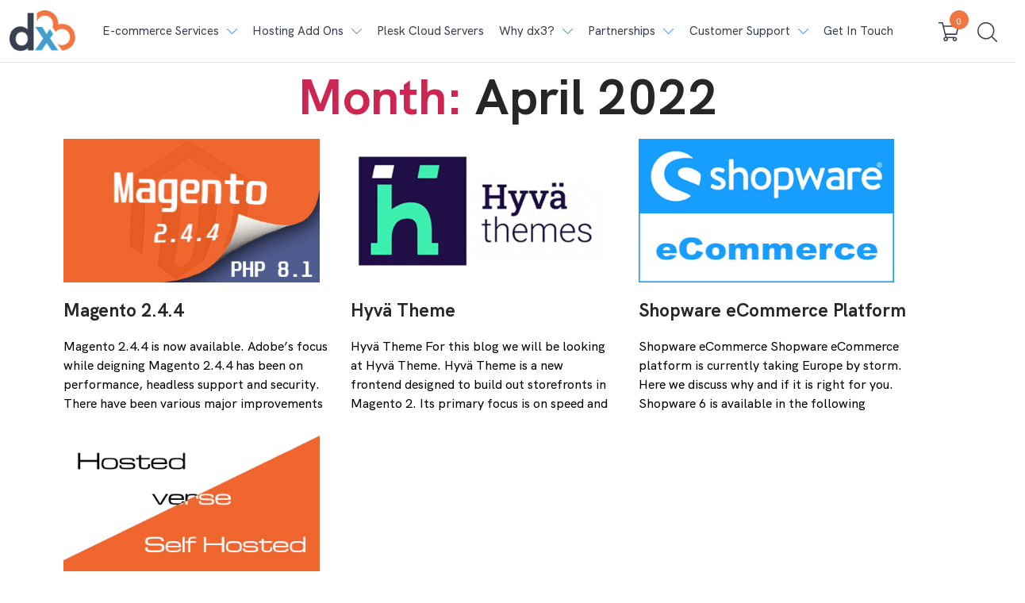

--- FILE ---
content_type: text/html; charset=UTF-8
request_url: https://dx3webs.com/2022/04/
body_size: 41913
content:
<!DOCTYPE html>

<html class="no-js" lang="en-GB">

	<head><meta charset="UTF-8"><script>if(navigator.userAgent.match(/MSIE|Internet Explorer/i)||navigator.userAgent.match(/Trident\/7\..*?rv:11/i)){var href=document.location.href;if(!href.match(/[?&]nowprocket/)){if(href.indexOf("?")==-1){if(href.indexOf("#")==-1){document.location.href=href+"?nowprocket=1"}else{document.location.href=href.replace("#","?nowprocket=1#")}}else{if(href.indexOf("#")==-1){document.location.href=href+"&nowprocket=1"}else{document.location.href=href.replace("#","&nowprocket=1#")}}}}</script><script>class RocketLazyLoadScripts{constructor(){this.v="1.2.3",this.triggerEvents=["keydown","mousedown","mousemove","touchmove","touchstart","touchend","wheel"],this.userEventHandler=this._triggerListener.bind(this),this.touchStartHandler=this._onTouchStart.bind(this),this.touchMoveHandler=this._onTouchMove.bind(this),this.touchEndHandler=this._onTouchEnd.bind(this),this.clickHandler=this._onClick.bind(this),this.interceptedClicks=[],window.addEventListener("pageshow",t=>{this.persisted=t.persisted}),window.addEventListener("DOMContentLoaded",()=>{this._preconnect3rdParties()}),this.delayedScripts={normal:[],async:[],defer:[]},this.trash=[],this.allJQueries=[]}_addUserInteractionListener(t){if(document.hidden){t._triggerListener();return}this.triggerEvents.forEach(e=>window.addEventListener(e,t.userEventHandler,{passive:!0})),window.addEventListener("touchstart",t.touchStartHandler,{passive:!0}),window.addEventListener("mousedown",t.touchStartHandler),document.addEventListener("visibilitychange",t.userEventHandler)}_removeUserInteractionListener(){this.triggerEvents.forEach(t=>window.removeEventListener(t,this.userEventHandler,{passive:!0})),document.removeEventListener("visibilitychange",this.userEventHandler)}_onTouchStart(t){"HTML"!==t.target.tagName&&(window.addEventListener("touchend",this.touchEndHandler),window.addEventListener("mouseup",this.touchEndHandler),window.addEventListener("touchmove",this.touchMoveHandler,{passive:!0}),window.addEventListener("mousemove",this.touchMoveHandler),t.target.addEventListener("click",this.clickHandler),this._renameDOMAttribute(t.target,"onclick","rocket-onclick"),this._pendingClickStarted())}_onTouchMove(t){window.removeEventListener("touchend",this.touchEndHandler),window.removeEventListener("mouseup",this.touchEndHandler),window.removeEventListener("touchmove",this.touchMoveHandler,{passive:!0}),window.removeEventListener("mousemove",this.touchMoveHandler),t.target.removeEventListener("click",this.clickHandler),this._renameDOMAttribute(t.target,"rocket-onclick","onclick"),this._pendingClickFinished()}_onTouchEnd(t){window.removeEventListener("touchend",this.touchEndHandler),window.removeEventListener("mouseup",this.touchEndHandler),window.removeEventListener("touchmove",this.touchMoveHandler,{passive:!0}),window.removeEventListener("mousemove",this.touchMoveHandler)}_onClick(t){t.target.removeEventListener("click",this.clickHandler),this._renameDOMAttribute(t.target,"rocket-onclick","onclick"),this.interceptedClicks.push(t),t.preventDefault(),t.stopPropagation(),t.stopImmediatePropagation(),this._pendingClickFinished()}_replayClicks(){window.removeEventListener("touchstart",this.touchStartHandler,{passive:!0}),window.removeEventListener("mousedown",this.touchStartHandler),this.interceptedClicks.forEach(t=>{t.target.dispatchEvent(new MouseEvent("click",{view:t.view,bubbles:!0,cancelable:!0}))})}_waitForPendingClicks(){return new Promise(t=>{this._isClickPending?this._pendingClickFinished=t:t()})}_pendingClickStarted(){this._isClickPending=!0}_pendingClickFinished(){this._isClickPending=!1}_renameDOMAttribute(t,e,r){t.hasAttribute&&t.hasAttribute(e)&&(event.target.setAttribute(r,event.target.getAttribute(e)),event.target.removeAttribute(e))}_triggerListener(){this._removeUserInteractionListener(this),"loading"===document.readyState?document.addEventListener("DOMContentLoaded",this._loadEverythingNow.bind(this)):this._loadEverythingNow()}_preconnect3rdParties(){let t=[];document.querySelectorAll("script[type=rocketlazyloadscript]").forEach(e=>{if(e.hasAttribute("src")){let r=new URL(e.src).origin;r!==location.origin&&t.push({src:r,crossOrigin:e.crossOrigin||"module"===e.getAttribute("data-rocket-type")})}}),t=[...new Map(t.map(t=>[JSON.stringify(t),t])).values()],this._batchInjectResourceHints(t,"preconnect")}async _loadEverythingNow(){this.lastBreath=Date.now(),this._delayEventListeners(this),this._delayJQueryReady(this),this._handleDocumentWrite(),this._registerAllDelayedScripts(),this._preloadAllScripts(),await this._loadScriptsFromList(this.delayedScripts.normal),await this._loadScriptsFromList(this.delayedScripts.defer),await this._loadScriptsFromList(this.delayedScripts.async);try{await this._triggerDOMContentLoaded(),await this._triggerWindowLoad()}catch(t){console.error(t)}window.dispatchEvent(new Event("rocket-allScriptsLoaded")),this._waitForPendingClicks().then(()=>{this._replayClicks()}),this._emptyTrash()}_registerAllDelayedScripts(){document.querySelectorAll("script[type=rocketlazyloadscript]").forEach(t=>{t.hasAttribute("data-rocket-src")?t.hasAttribute("async")&&!1!==t.async?this.delayedScripts.async.push(t):t.hasAttribute("defer")&&!1!==t.defer||"module"===t.getAttribute("data-rocket-type")?this.delayedScripts.defer.push(t):this.delayedScripts.normal.push(t):this.delayedScripts.normal.push(t)})}async _transformScript(t){return new Promise((await this._littleBreath(),navigator.userAgent.indexOf("Firefox/")>0||""===navigator.vendor)?e=>{let r=document.createElement("script");[...t.attributes].forEach(t=>{let e=t.nodeName;"type"!==e&&("data-rocket-type"===e&&(e="type"),"data-rocket-src"===e&&(e="src"),r.setAttribute(e,t.nodeValue))}),t.text&&(r.text=t.text),r.hasAttribute("src")?(r.addEventListener("load",e),r.addEventListener("error",e)):(r.text=t.text,e());try{t.parentNode.replaceChild(r,t)}catch(i){e()}}:async e=>{function r(){t.setAttribute("data-rocket-status","failed"),e()}try{let i=t.getAttribute("data-rocket-type"),n=t.getAttribute("data-rocket-src");t.text,i?(t.type=i,t.removeAttribute("data-rocket-type")):t.removeAttribute("type"),t.addEventListener("load",function r(){t.setAttribute("data-rocket-status","executed"),e()}),t.addEventListener("error",r),n?(t.removeAttribute("data-rocket-src"),t.src=n):t.src="data:text/javascript;base64,"+window.btoa(unescape(encodeURIComponent(t.text)))}catch(s){r()}})}async _loadScriptsFromList(t){let e=t.shift();return e&&e.isConnected?(await this._transformScript(e),this._loadScriptsFromList(t)):Promise.resolve()}_preloadAllScripts(){this._batchInjectResourceHints([...this.delayedScripts.normal,...this.delayedScripts.defer,...this.delayedScripts.async],"preload")}_batchInjectResourceHints(t,e){var r=document.createDocumentFragment();t.forEach(t=>{let i=t.getAttribute&&t.getAttribute("data-rocket-src")||t.src;if(i){let n=document.createElement("link");n.href=i,n.rel=e,"preconnect"!==e&&(n.as="script"),t.getAttribute&&"module"===t.getAttribute("data-rocket-type")&&(n.crossOrigin=!0),t.crossOrigin&&(n.crossOrigin=t.crossOrigin),t.integrity&&(n.integrity=t.integrity),r.appendChild(n),this.trash.push(n)}}),document.head.appendChild(r)}_delayEventListeners(t){let e={};function r(t,r){!function t(r){!e[r]&&(e[r]={originalFunctions:{add:r.addEventListener,remove:r.removeEventListener},eventsToRewrite:[]},r.addEventListener=function(){arguments[0]=i(arguments[0]),e[r].originalFunctions.add.apply(r,arguments)},r.removeEventListener=function(){arguments[0]=i(arguments[0]),e[r].originalFunctions.remove.apply(r,arguments)});function i(t){return e[r].eventsToRewrite.indexOf(t)>=0?"rocket-"+t:t}}(t),e[t].eventsToRewrite.push(r)}function i(t,e){let r=t[e];Object.defineProperty(t,e,{get:()=>r||function(){},set(i){t["rocket"+e]=r=i}})}r(document,"DOMContentLoaded"),r(window,"DOMContentLoaded"),r(window,"load"),r(window,"pageshow"),r(document,"readystatechange"),i(document,"onreadystatechange"),i(window,"onload"),i(window,"onpageshow")}_delayJQueryReady(t){let e;function r(r){if(r&&r.fn&&!t.allJQueries.includes(r)){r.fn.ready=r.fn.init.prototype.ready=function(e){return t.domReadyFired?e.bind(document)(r):document.addEventListener("rocket-DOMContentLoaded",()=>e.bind(document)(r)),r([])};let i=r.fn.on;r.fn.on=r.fn.init.prototype.on=function(){if(this[0]===window){function t(t){return t.split(" ").map(t=>"load"===t||0===t.indexOf("load.")?"rocket-jquery-load":t).join(" ")}"string"==typeof arguments[0]||arguments[0]instanceof String?arguments[0]=t(arguments[0]):"object"==typeof arguments[0]&&Object.keys(arguments[0]).forEach(e=>{let r=arguments[0][e];delete arguments[0][e],arguments[0][t(e)]=r})}return i.apply(this,arguments),this},t.allJQueries.push(r)}e=r}r(window.jQuery),Object.defineProperty(window,"jQuery",{get:()=>e,set(t){r(t)}})}async _triggerDOMContentLoaded(){this.domReadyFired=!0,await this._littleBreath(),document.dispatchEvent(new Event("rocket-DOMContentLoaded")),await this._littleBreath(),window.dispatchEvent(new Event("rocket-DOMContentLoaded")),await this._littleBreath(),document.dispatchEvent(new Event("rocket-readystatechange")),await this._littleBreath(),document.rocketonreadystatechange&&document.rocketonreadystatechange()}async _triggerWindowLoad(){await this._littleBreath(),window.dispatchEvent(new Event("rocket-load")),await this._littleBreath(),window.rocketonload&&window.rocketonload(),await this._littleBreath(),this.allJQueries.forEach(t=>t(window).trigger("rocket-jquery-load")),await this._littleBreath();let t=new Event("rocket-pageshow");t.persisted=this.persisted,window.dispatchEvent(t),await this._littleBreath(),window.rocketonpageshow&&window.rocketonpageshow({persisted:this.persisted})}_handleDocumentWrite(){let t=new Map;document.write=document.writeln=function(e){let r=document.currentScript;r||console.error("WPRocket unable to document.write this: "+e);let i=document.createRange(),n=r.parentElement,s=t.get(r);void 0===s&&(s=r.nextSibling,t.set(r,s));let a=document.createDocumentFragment();i.setStart(a,0),a.appendChild(i.createContextualFragment(e)),n.insertBefore(a,s)}}async _littleBreath(){Date.now()-this.lastBreath>45&&(await this._requestAnimFrame(),this.lastBreath=Date.now())}async _requestAnimFrame(){return document.hidden?new Promise(t=>setTimeout(t)):new Promise(t=>requestAnimationFrame(t))}_emptyTrash(){this.trash.forEach(t=>t.remove())}static run(){let t=new RocketLazyLoadScripts;t._addUserInteractionListener(t)}}RocketLazyLoadScripts.run();</script>

		<!-- Start of dx3webs Zendesk Widget script -->
<script type="rocketlazyloadscript" id="ze-snippet" data-rocket-src="https://static.zdassets.com/ekr/snippet.js?key=b3ee33c3-bfee-4c9b-b4bd-1a0f6deb2d9b" defer> </script>
<!-- End of dx3webs Zendesk Widget script -->
		
		<!-- Global site tag (gtag.js) - Google Analytics -->
<script type="rocketlazyloadscript" async data-rocket-src="https://www.googletagmanager.com/gtag/js?id=UA-1685954-13"></script>
<script type="rocketlazyloadscript">
  window.dataLayer = window.dataLayer || [];
  function gtag(){dataLayer.push(arguments);}
  gtag('js', new Date());

  gtag('config', 'UA-1685954-13');
</script>

		
		
		<meta name="viewport" content="width=device-width, initial-scale=1.0" >

		<link rel="profile" href="https://gmpg.org/xfn/11">

		<meta name='robots' content='noindex, follow' />
	<style></style>
	
	<!-- This site is optimized with the Yoast SEO Premium plugin v18.1 (Yoast SEO v20.5) - https://yoast.com/wordpress/plugins/seo/ -->
	<title>April 2022 - DX3 Webs</title><link rel="preload" as="font" href="https://dx3webs.com/wp-content/plugins/woocommerce/assets/fonts/WooCommerce.woff" crossorigin><link rel="preload" as="font" href="https://dx3webs.com/wp-content/themes/dx3-child/webfonts/fa-brands-400.woff2" crossorigin><link rel="preload" as="font" href="https://dx3webs.com/wp-content/themes/dx3-child/webfonts/fa-light-300.woff2" crossorigin><link rel="preload" as="font" href="https://dx3webs.com/wp-content/themes/dx3-child/webfonts/fa-solid-900.woff2" crossorigin><link rel="preload" as="font" href="https://dx3webs.com/wp-content/themes/dx3-child/fonts/HKGrotesk-ExtraBold.woff2" crossorigin><link rel="preload" as="font" href="https://dx3webs.com/wp-content/themes/dx3-child/fonts/HKGrotesk-Medium.woff2" crossorigin><link rel="preload" as="font" href="https://dx3webs.com/wp-content/themes/dx3-child/fonts/HKGrotesk-Bold.woff2" crossorigin><link rel="preload" as="font" href="https://dx3webs.com/wp-content/themes/dx3-child/fonts/HKGrotesk-Regular.woff2" crossorigin><style id="wpr-usedcss">img.emoji{display:inline!important;border:none!important;box-shadow:none!important;height:1em!important;width:1em!important;margin:0 .07em!important;vertical-align:-.1em!important;background:0 0!important;padding:0!important}.wp-block-button__link{box-sizing:border-box;cursor:pointer;display:inline-block;text-align:center;word-break:break-word}:where(.wp-block-button__link){border-radius:9999px;box-shadow:none;padding:calc(.667em + 2px) calc(1.333em + 2px);text-decoration:none}:where(.wp-block-calendar table:not(.has-background) th){background:#ddd}:where(.wp-block-columns){margin-bottom:1.75em}:where(.wp-block-columns.has-background){padding:1.25em 2.375em}:where(.wp-block-post-comments input[type=submit]){border:none}:where(.wp-block-cover-image:not(.has-text-color)),:where(.wp-block-cover:not(.has-text-color)){color:#fff}:where(.wp-block-cover-image.is-light:not(.has-text-color)),:where(.wp-block-cover.is-light:not(.has-text-color)){color:#000}:where(.wp-block-file){margin-bottom:1.5em}:where(.wp-block-file__button){border-radius:2em;display:inline-block;padding:.5em 1em}:where(.wp-block-file__button):is(a):active,:where(.wp-block-file__button):is(a):focus,:where(.wp-block-file__button):is(a):hover,:where(.wp-block-file__button):is(a):visited{box-shadow:none;color:#fff;opacity:.85;text-decoration:none}:where(.wp-block-latest-comments:not([style*=line-height] .wp-block-latest-comments__comment)){line-height:1.1}:where(.wp-block-latest-comments:not([style*=line-height] .wp-block-latest-comments__comment-excerpt p)){line-height:1.8}ol,ul{box-sizing:border-box}:where(.wp-block-navigation.has-background .wp-block-navigation-item a:not(.wp-element-button)),:where(.wp-block-navigation.has-background .wp-block-navigation-submenu a:not(.wp-element-button)){padding:.5em 1em}:where(.wp-block-navigation .wp-block-navigation__submenu-container .wp-block-navigation-item a:not(.wp-element-button)),:where(.wp-block-navigation .wp-block-navigation__submenu-container .wp-block-navigation-submenu a:not(.wp-element-button)),:where(.wp-block-navigation .wp-block-navigation__submenu-container .wp-block-navigation-submenu button.wp-block-navigation-item__content),:where(.wp-block-navigation .wp-block-navigation__submenu-container .wp-block-pages-list__item button.wp-block-navigation-item__content){padding:.5em 1em}:where(p.has-text-color:not(.has-link-color)) a{color:inherit}:where(.wp-block-post-excerpt){margin-bottom:var(--wp--style--block-gap);margin-top:var(--wp--style--block-gap)}:where(.wp-block-preformatted.has-background){padding:1.25em 2.375em}:where(.wp-block-pullquote){margin:0 0 1em}:where(.wp-block-search__button){border:1px solid #ccc;padding:6px 10px}:where(.wp-block-search__button-inside .wp-block-search__inside-wrapper){border:1px solid #949494;box-sizing:border-box;padding:4px}:where(.wp-block-search__button-inside .wp-block-search__inside-wrapper) .wp-block-search__input{border:none;border-radius:0;padding:0 4px}:where(.wp-block-search__button-inside .wp-block-search__inside-wrapper) .wp-block-search__input:focus{outline:0}:where(.wp-block-search__button-inside .wp-block-search__inside-wrapper) :where(.wp-block-search__button){padding:4px 8px}:where(.wp-block-term-description){margin-bottom:var(--wp--style--block-gap);margin-top:var(--wp--style--block-gap)}:where(pre.wp-block-verse){font-family:inherit}:root{--wp--preset--font-size--normal:16px;--wp--preset--font-size--huge:42px}.has-text-align-center{text-align:center}.screen-reader-text{border:0;clip:rect(1px,1px,1px,1px);-webkit-clip-path:inset(50%);clip-path:inset(50%);height:1px;margin:-1px;overflow:hidden;padding:0;position:absolute;width:1px;word-wrap:normal!important}.screen-reader-text:focus{background-color:#ddd;clip:auto!important;-webkit-clip-path:none;clip-path:none;color:#444;display:block;font-size:1em;height:auto;left:5px;line-height:normal;padding:15px 23px 14px;text-decoration:none;top:5px;width:auto;z-index:100000}html :where(.has-border-color){border-style:solid}html :where([style*=border-top-color]){border-top-style:solid}html :where([style*=border-right-color]){border-right-style:solid}html :where([style*=border-bottom-color]){border-bottom-style:solid}html :where([style*=border-left-color]){border-left-style:solid}html :where([style*=border-width]){border-style:solid}html :where([style*=border-top-width]){border-top-style:solid}html :where([style*=border-right-width]){border-right-style:solid}html :where([style*=border-bottom-width]){border-bottom-style:solid}html :where([style*=border-left-width]){border-left-style:solid}html :where(img[class*=wp-image-]){height:auto;max-width:100%}:where(figure){margin:0 0 1em}html :where(.is-position-sticky){--wp-admin--admin-bar--position-offset:var(--wp-admin--admin-bar--height,0px)}@media screen and (max-width:600px){html :where(.is-position-sticky){--wp-admin--admin-bar--position-offset:0px}}.screen-reader-text{clip:rect(1px,1px,1px,1px);word-wrap:normal!important;border:0;-webkit-clip-path:inset(50%);clip-path:inset(50%);height:1px;margin:-1px;overflow:hidden;overflow-wrap:normal!important;padding:0;position:absolute!important;width:1px}.screen-reader-text:focus{clip:auto!important;background-color:#fff;border-radius:3px;box-shadow:0 0 2px 2px rgba(0,0,0,.6);-webkit-clip-path:none;clip-path:none;color:#2b2d2f;display:block;font-size:.875rem;font-weight:700;height:auto;left:5px;line-height:normal;padding:15px 23px 14px;text-decoration:none;top:5px;width:auto;z-index:100000}.wc-block-components-error{align-items:center;color:#757575;display:flex;flex-direction:column;justify-content:center;margin:40px 0;padding:40px 0;text-align:center}.wc-block-components-error__header{color:#646970;font-size:2em;margin:0}.wc-block-components-error__image{margin:0 0 24px;width:25%}.wc-block-components-error__text{color:#8c8f94;font-size:1.25em;margin:1em 0 0;max-width:60ch}.wc-block-components-error__message{color:#8c8f94;font-style:italic;margin:1em auto 0;max-width:60ch}.wc-block-error__button{margin:40px 0 0}.wc-block-filter-title-placeholder{background-color:currentColor!important;border:0!important;border-radius:.25rem;border-radius:1.625em;box-shadow:none;color:currentColor!important;display:block;line-height:1;margin-bottom:12px;margin-top:12px;max-width:100%!important;max-width:-webkit-max-content!important;max-width:-moz-max-content!important;max-width:max-content!important;min-width:80px;opacity:.15;outline:0!important;overflow:hidden!important;pointer-events:none;position:relative!important;width:100%;z-index:1}.wc-block-filter-title-placeholder>*{visibility:hidden}.wc-block-filter-title-placeholder:after{-webkit-animation:1.5s ease-in-out infinite loading__animation;animation:1.5s ease-in-out infinite loading__animation;background-image:linear-gradient(90deg,currentColor,hsla(0,0%,96%,.302),currentColor);background-repeat:no-repeat;content:" ";display:block;height:100%;left:0;position:absolute;right:0;top:0;transform:translateX(-100%)}@media screen and (prefers-reduced-motion:reduce){.wc-block-filter-title-placeholder{-webkit-animation:none;animation:none}}.wc-block-filter-title-placeholder .wc-block-price-filter__title{height:1em;margin:0}.wc-block-components-filter-reset-button{background:0 0;border:0;border-radius:0;box-shadow:none;color:inherit;cursor:pointer;display:inline;font-family:inherit;font-size:inherit;font-size:.875em;font-style:inherit;font-weight:inherit;font-weight:400;letter-spacing:inherit;line-height:inherit;margin:0;padding:0;text-decoration:inherit;text-decoration:underline;text-shadow:none;text-transform:inherit;vertical-align:baseline}.wc-block-components-filter-reset-button:active,.wc-block-components-filter-reset-button:focus,.wc-block-components-filter-reset-button:hover{background:0 0}.wc-block-components-filter-reset-button:hover{color:inherit;text-decoration:none}.wc-block-components-filter-reset-button[disabled]{cursor:not-allowed}.wc-block-components-filter-submit-button{border:none;display:block;margin-left:auto;white-space:nowrap}.wc-block-components-filter-submit-button.is-loading{background-color:currentColor!important;border:0!important;border-radius:.25rem;border-radius:0;box-shadow:none;color:currentColor!important;display:block;line-height:1;line-height:normal;margin-top:16px;max-width:100%!important;opacity:.15;outline:0!important;overflow:hidden!important;pointer-events:none;position:relative!important;width:100%;width:-webkit-max-content;width:-moz-max-content;width:max-content;z-index:1}.wc-block-components-filter-submit-button.is-loading>*{visibility:hidden}.wc-block-components-filter-submit-button.is-loading:after{-webkit-animation:1.5s ease-in-out infinite loading__animation;animation:1.5s ease-in-out infinite loading__animation;background-image:linear-gradient(90deg,currentColor,hsla(0,0%,96%,.302),currentColor);background-repeat:no-repeat;content:" ";display:block;height:100%;left:0;position:absolute;right:0;top:0;transform:translateX(-100%)}@media screen and (prefers-reduced-motion:reduce){.wc-block-components-filter-submit-button.is-loading{-webkit-animation:none;animation:none}}.wc-block-components-formatted-money-amount{white-space:nowrap}.wc-block-components-price-slider{margin-bottom:24px}.wc-block-components-price-slider.is-loading.is-disabled .wc-block-components-filter-reset-button,.wc-block-components-price-slider.is-loading.is-disabled .wc-block-components-filter-submit-button,.wc-block-components-price-slider.is-loading.is-disabled .wc-block-components-price-slider__range-input-wrapper{background-color:currentColor!important;border:0!important;border-radius:.25rem;box-shadow:none;color:currentColor!important;display:block;line-height:1;max-width:100%!important;opacity:.15;outline:0!important;overflow:hidden!important;pointer-events:none;position:relative!important;width:100%;z-index:1}.wc-block-components-price-slider.is-loading.is-disabled .wc-block-components-filter-reset-button>*,.wc-block-components-price-slider.is-loading.is-disabled .wc-block-components-filter-submit-button>*,.wc-block-components-price-slider.is-loading.is-disabled .wc-block-components-price-slider__range-input-wrapper>*{visibility:hidden}.wc-block-components-price-slider.is-loading.is-disabled .wc-block-components-filter-reset-button:after,.wc-block-components-price-slider.is-loading.is-disabled .wc-block-components-filter-submit-button:after,.wc-block-components-price-slider.is-loading.is-disabled .wc-block-components-price-slider__range-input-wrapper:after{-webkit-animation:1.5s ease-in-out infinite loading__animation;animation:1.5s ease-in-out infinite loading__animation;background-image:linear-gradient(90deg,currentColor,hsla(0,0%,96%,.302),currentColor);background-repeat:no-repeat;content:" ";display:block;height:100%;left:0;position:absolute;right:0;top:0;transform:translateX(-100%)}@media screen and (prefers-reduced-motion:reduce){.wc-block-components-price-slider.is-loading.is-disabled .wc-block-components-filter-reset-button,.wc-block-components-price-slider.is-loading.is-disabled .wc-block-components-filter-submit-button,.wc-block-components-price-slider.is-loading.is-disabled .wc-block-components-price-slider__range-input-wrapper{-webkit-animation:none;animation:none}}.wc-block-components-price-slider.is-loading.is-disabled .wc-block-components-price-slider__amount{display:none}.wc-block-components-price-slider.is-disabled:not(.is-loading) .wc-block-components-price-slider__amount,.wc-block-components-price-slider.is-disabled:not(.is-loading) .wc-block-components-price-slider__button,.wc-block-components-price-slider.is-disabled:not(.is-loading) .wc-block-components-price-slider__range-input-wrapper{-webkit-animation:none;animation:none}.wc-block-components-price-slider__range-input-wrapper{-webkit-appearance:none;-moz-appearance:none;appearance:none;background:0 0;border:0!important;border-radius:4px;clear:both;flex-grow:1;height:4px;margin:15px 0;outline:0;padding:0!important;position:relative}.wc-block-components-price-slider__range-input-wrapper:before{background:currentColor;bottom:0;content:"";left:0;opacity:.2;position:absolute;right:0;top:0}.wc-block-components-price-slider__range-input-wrapper.is-loading{background-color:currentColor!important;border:0!important;border-radius:.25rem;border-radius:0;box-shadow:none;color:currentColor!important;display:block;height:.5625em;line-height:1;max-width:100%!important;opacity:.15;outline:0!important;overflow:hidden!important;pointer-events:none;position:relative!important;width:100%;z-index:1}.wc-block-components-price-slider__range-input-wrapper.is-loading>*{visibility:hidden}.wc-block-components-price-slider__range-input-wrapper.is-loading:after{-webkit-animation:1.5s ease-in-out infinite loading__animation;animation:1.5s ease-in-out infinite loading__animation;background-image:linear-gradient(90deg,currentColor,hsla(0,0%,96%,.302),currentColor);background-repeat:no-repeat;content:" ";display:block;height:100%;left:0;position:absolute;right:0;top:0;transform:translateX(-100%)}@media screen and (prefers-reduced-motion:reduce){.wc-block-components-price-slider__range-input-wrapper.is-loading{-webkit-animation:none;animation:none}}.wc-block-components-price-slider__range-input-progress{--track-background:linear-gradient(90deg,transparent var(--low),var(--range-color) 0,var(--range-color) var(--high),transparent 0) no-repeat 0 100%/100% 100%;--range-color:currentColor;background:var(--track-background);height:4px;left:0;position:absolute;top:0;width:100%}.wc-block-components-price-slider__controls{align-items:center;display:flex;gap:8px;justify-content:space-between;margin:16px 0}.wc-block-components-price-slider__controls .wc-block-components-price-slider__amount{border-radius:4px;border-width:1px;font-size:.875em;margin:0;max-width:80px;min-width:0;padding:8px;width:auto}.wc-block-components-price-slider--is-input-inline .wc-block-components-price-slider__controls .wc-block-components-price-slider__amount{max-width:60px}.wc-block-components-price-slider__controls .wc-block-components-price-slider__amount.is-loading{background-color:currentColor!important;border:0!important;border-radius:.25rem;border-radius:0!important;box-shadow:none;color:currentColor!important;display:block;line-height:1;max-width:100%!important;opacity:.15;outline:0!important;overflow:hidden!important;pointer-events:none;position:relative!important;width:100%;width:-webkit-max-content;width:-moz-max-content;width:max-content;z-index:1}.wc-block-components-price-slider__controls .wc-block-components-price-slider__amount.is-loading>*{visibility:hidden}.wc-block-components-price-slider__controls .wc-block-components-price-slider__amount.is-loading:after{-webkit-animation:1.5s ease-in-out infinite loading__animation;animation:1.5s ease-in-out infinite loading__animation;background-image:linear-gradient(90deg,currentColor,hsla(0,0%,96%,.302),currentColor);background-repeat:no-repeat;content:" ";display:block;height:100%;left:0;position:absolute;right:0;top:0;transform:translateX(-100%)}@media screen and (prefers-reduced-motion:reduce){.wc-block-components-price-slider__controls .wc-block-components-price-slider__amount.is-loading{-webkit-animation:none;animation:none}}.wc-block-components-price-slider__range-text{align-items:center;display:flex;justify-content:space-between;margin:24px 0}.wc-block-components-price-slider__range-text .wc-block-components-formatted-money-amount{font-size:.875em}.wc-block-components-price-slider__actions{align-items:center;display:flex;gap:16px;justify-content:flex-end}.wc-block-components-price-slider__actions button[type=submit]:not(.wp-block-search__button).wc-block-components-filter-submit-button{font-size:.875em;margin-left:0;margin-top:0}.wc-block-components-price-slider__range-input{-webkit-appearance:none;-moz-appearance:none;appearance:none;background:0 0;border:0!important;display:block;height:0;left:0;margin:0;outline:0;outline:0!important;padding:0!important;pointer-events:none;position:relative;position:absolute;top:0;width:100%}.wc-block-components-price-slider__range-input::-webkit-slider-runnable-track{-webkit-appearance:none;-moz-appearance:none;appearance:none;cursor:default;height:1px;outline:0}.wc-block-components-price-slider__range-input::-webkit-slider-thumb{-webkit-appearance:none;-moz-appearance:none;appearance:none;background:#fff;background-position:0 0;border:2px solid #1e1e1e;border-radius:100%;box-sizing:content-box;cursor:pointer;height:12px;margin:-5px 0 0;padding:0;pointer-events:auto;-webkit-transition:transform .2s ease-in-out;transition:transform .2s ease-in-out;vertical-align:top;width:12px;z-index:20}.wc-block-components-price-slider__range-input::-webkit-slider-thumb:hover{background:#1e1e1e;border-color:#fff}.wc-block-components-price-slider__range-input::-webkit-slider-progress{-webkit-appearance:none;-moz-appearance:none;appearance:none;background:0 0;border:0!important;margin:0;outline:0;padding:0!important}.wc-block-components-price-slider__range-input::-moz-focus-outer{border:0}.wc-block-components-price-slider__range-input::-moz-range-track{-webkit-appearance:none;-moz-appearance:none;appearance:none;cursor:default;height:1px;outline:0}.wc-block-components-price-slider__range-input::-moz-range-progress{-webkit-appearance:none;-moz-appearance:none;appearance:none;background:0 0;border:0!important;margin:0;outline:0;padding:0!important}.wc-block-components-price-slider__range-input::-moz-range-thumb{-webkit-appearance:none;-moz-appearance:none;appearance:none;background:#fff;background-position:0 0;border:2px solid #1e1e1e;border-radius:100%;box-sizing:content-box;cursor:pointer;height:12px;margin:0;padding:0;pointer-events:auto;-moz-transition:transform .2s ease-in-out;transition:transform .2s ease-in-out;vertical-align:top;width:12px;z-index:20}.wc-block-components-price-slider__range-input::-moz-range-thumb:hover{background:#1e1e1e;border-color:#fff}.wc-block-components-price-slider__range-input::-ms-thumb{-webkit-appearance:none;-moz-appearance:none;appearance:none;background:#fff;background-position:0 0;border:2px solid #1e1e1e;border-radius:100%;box-sizing:content-box;cursor:pointer;height:12px;margin:0;padding:0;pointer-events:auto;-ms-transition:transform .2s ease-in-out;transition:transform .2s ease-in-out;vertical-align:top;width:12px;z-index:20}.wc-block-components-price-slider__range-input::-ms-thumb:hover{background:#1e1e1e;border-color:#fff}.wc-block-components-price-slider__range-input:focus::-webkit-slider-thumb{background:#1e1e1e;border-color:#fff}.wc-block-components-price-slider__range-input:focus::-moz-range-thumb{background:#1e1e1e;border-color:#fff}.wc-block-components-price-slider__range-input:focus::-ms-thumb{background:#1e1e1e;border-color:#fff}.wc-block-components-price-slider__range-input.wc-block-components-price-slider__range-input--min{z-index:21}.wc-block-components-price-slider__range-input.wc-block-components-price-slider__range-input--min::-webkit-slider-thumb{background-position-x:left;margin-left:-2px}.wc-block-components-price-slider__range-input.wc-block-components-price-slider__range-input--min::-moz-range-thumb{background-position-x:left;transform:translate(-2px,2px)}.wc-block-components-price-slider__range-input.wc-block-components-price-slider__range-input--min::-ms-thumb{background-position-x:left}.wc-block-components-price-slider__range-input.wc-block-components-price-slider__range-input--max{z-index:20}.wc-block-components-price-slider__range-input.wc-block-components-price-slider__range-input--max::-webkit-slider-thumb{background-position-x:right;margin-left:2px}.wc-block-components-price-slider__range-input.wc-block-components-price-slider__range-input--max::-moz-range-thumb{background-position-x:right;transform:translate(2px,2px)}.wc-block-components-price-slider__range-input.wc-block-components-price-slider__range-input--max::-ms-thumb{background-position-x:right}.rtl .wc-block-components-price-slider__range-input-progress{--track-background:linear-gradient(270deg,transparent var(--low),var(--range-color) 0,var(--range-color) var(--high),transparent 0) no-repeat 0 100%/100% 100%;--range-color:#af7dd1;background:var(--track-background)}@media (-ms-high-contrast:none),screen and (-ms-high-contrast:active){.wc-block-components-price-slider__range-input-wrapper{background:0 0;box-shadow:none;height:24px}.wc-block-components-price-slider__range-input-progress{background:#af7dd1;top:7px;width:100%}.wc-block-components-price-slider__range-input{height:24px;pointer-events:auto}.wc-block-components-price-slider__range-input::-ms-track{background:0 0;border-color:transparent;border-width:7px 0;color:transparent}.wc-block-components-price-slider__range-input::-ms-fill-lower{background:#e1e1e1;box-shadow:inset 0 0 0 1px #b8b8b8}.wc-block-components-price-slider__range-input::-ms-fill-upper{background:0 0}.wc-block-components-price-slider__range-input::-ms-tooltip{display:none}.wc-block-components-price-slider__range-input::-ms-thumb{pointer-events:auto;transform:translate(1px)}.wc-block-components-price-slider__range-input--max::-ms-fill-upper{background:#e1e1e1;box-shadow:inset 0 0 0 1px #b8b8b8}.wc-block-components-price-slider__range-input--max::-ms-fill-lower{background:0 0}.wc-block-components-price-slider.is-loading.is-disabled .wc-block-components-price-slider__range-input-wrapper{background-color:currentColor!important;border:0!important;border-radius:.25rem;box-shadow:none;color:currentColor!important;display:block;line-height:1;max-width:100%!important;opacity:.15;outline:0!important;overflow:hidden!important;pointer-events:none;position:relative!important;width:100%;z-index:1}.wc-block-components-price-slider.is-loading.is-disabled .wc-block-components-price-slider__range-input-wrapper>*{visibility:hidden}.wc-block-components-price-slider.is-loading.is-disabled .wc-block-components-price-slider__range-input-wrapper:after{-webkit-animation:1.5s ease-in-out infinite loading__animation;animation:1.5s ease-in-out infinite loading__animation;background-image:linear-gradient(90deg,currentColor,hsla(0,0%,96%,.302),currentColor);background-repeat:no-repeat;content:" ";display:block;height:100%;left:0;position:absolute;right:0;top:0;transform:translateX(-100%)}}@media screen and (-ms-high-contrast:active)and (prefers-reduced-motion:reduce),screen and (-ms-high-contrast:none)and (prefers-reduced-motion:reduce){.wc-block-components-price-slider.is-loading.is-disabled .wc-block-components-price-slider__range-input-wrapper{-webkit-animation:none;animation:none}}@media (-ms-high-contrast:none),screen and (-ms-high-contrast:active){.wc-block-components-price-slider.is-disabled:not(.is-loading) .wc-block-components-price-slider__range-input-wrapper{-webkit-animation:none;animation:none}}@supports(-ms-ime-align:auto){.wc-block-components-price-slider__range-input-wrapper{background:0 0;box-shadow:none;height:24px}.wc-block-components-price-slider__range-input-progress{background:#af7dd1;top:7px;width:100%}.wc-block-components-price-slider__range-input{height:24px;pointer-events:auto}.wc-block-components-price-slider__range-input::-ms-track{background:0 0;border-color:transparent;border-width:7px 0;color:transparent}.wc-block-components-price-slider__range-input::-ms-fill-lower{background:#e1e1e1;box-shadow:inset 0 0 0 1px #b8b8b8}.wc-block-components-price-slider__range-input::-ms-fill-upper{background:0 0}.wc-block-components-price-slider__range-input::-ms-tooltip{display:none}.wc-block-components-price-slider__range-input::-ms-thumb{pointer-events:auto;transform:translate(1px)}.wc-block-components-price-slider__range-input--max::-ms-fill-upper{background:#e1e1e1;box-shadow:inset 0 0 0 1px #b8b8b8}.wc-block-components-price-slider__range-input--max::-ms-fill-lower{background:0 0}.wc-block-components-price-slider.is-loading.is-disabled .wc-block-components-price-slider__range-input-wrapper{background-color:currentColor!important;border:0!important;border-radius:.25rem;box-shadow:none;color:currentColor!important;display:block;line-height:1;max-width:100%!important;opacity:.15;outline:0!important;overflow:hidden!important;pointer-events:none;position:relative!important;width:100%;z-index:1}.wc-block-components-price-slider.is-loading.is-disabled .wc-block-components-price-slider__range-input-wrapper>*{visibility:hidden}.wc-block-components-price-slider.is-loading.is-disabled .wc-block-components-price-slider__range-input-wrapper:after{-webkit-animation:1.5s ease-in-out infinite loading__animation;animation:1.5s ease-in-out infinite loading__animation;background-image:linear-gradient(90deg,currentColor,hsla(0,0%,96%,.302),currentColor);background-repeat:no-repeat;content:" ";display:block;height:100%;left:0;position:absolute;right:0;top:0;transform:translateX(-100%)}@media screen and (prefers-reduced-motion:reduce){.wc-block-components-price-slider.is-loading.is-disabled .wc-block-components-price-slider__range-input-wrapper{-webkit-animation:none;animation:none}}.wc-block-components-price-slider.is-disabled:not(.is-loading) .wc-block-components-price-slider__range-input-wrapper{-webkit-animation:none;animation:none}}@-webkit-keyframes spin{0%{transform:rotate(0)}to{transform:rotate(1turn)}}@keyframes spin{0%{transform:rotate(0)}to{transform:rotate(1turn)}}@media only screen and (max-width:700px){.wp-block-woocommerce-cart.is-loading{padding-top:16px}}:where(.wp-block-woocommerce-mini-cart-contents){background:#fff}:where(div[data-block-name="woocommerce/legacy-template"]){margin-left:auto;margin-right:auto;max-width:1000px}.wp-block-woocommerce-price-filter{border-color:#757575;border-radius:4px;border-style:none!important}.wp-block-woocommerce-price-filter h1,.wp-block-woocommerce-price-filter h2,.wp-block-woocommerce-price-filter h3,.wp-block-woocommerce-price-filter h4,.wp-block-woocommerce-price-filter h5,.wp-block-woocommerce-price-filter h6{text-transform:inherit}.wc-block-price-filter,.wc-block-price-filter__controls,.wc-block-price-slider{border-color:inherit;border-radius:inherit}.wc-block-price-filter__controls input{border-color:inherit!important;border-radius:inherit!important;border-style:solid}.wc-block-price-filter__controls .input-loading{background-color:currentColor!important;border:0!important;border-radius:.25rem;border-radius:0;box-shadow:none;color:currentColor!important;display:block;height:2em;line-height:1;max-width:100%!important;opacity:.15;outline:0!important;overflow:hidden!important;pointer-events:none;position:relative!important;width:100%;width:5.625em;z-index:1}.wc-block-price-filter__controls .input-loading>*{visibility:hidden}.wc-block-price-filter__controls .input-loading:after{-webkit-animation:1.5s ease-in-out infinite loading__animation;animation:1.5s ease-in-out infinite loading__animation;background-image:linear-gradient(90deg,currentColor,hsla(0,0%,96%,.302),currentColor);background-repeat:no-repeat;content:" ";display:block;height:100%;left:0;position:absolute;right:0;top:0;transform:translateX(-100%)}@media screen and (prefers-reduced-motion:reduce){.wc-block-price-filter__controls .input-loading{-webkit-animation:none;animation:none}}.wc-block-price-filter__button.wc-block-components-price-slider__button{font-size:.875em;padding:.5em 1em}@-webkit-keyframes loading__animation{to{transform:translateX(100%)}}@keyframes loading__animation{to{transform:translateX(100%)}}.wp-block-button__link{color:#fff;background-color:#32373c;border-radius:9999px;box-shadow:none;text-decoration:none;padding:calc(.667em + 2px) calc(1.333em + 2px);font-size:1.125em}body{--wp--preset--color--black:#000000;--wp--preset--color--cyan-bluish-gray:#abb8c3;--wp--preset--color--white:#ffffff;--wp--preset--color--pale-pink:#f78da7;--wp--preset--color--vivid-red:#cf2e2e;--wp--preset--color--luminous-vivid-orange:#ff6900;--wp--preset--color--luminous-vivid-amber:#fcb900;--wp--preset--color--light-green-cyan:#7bdcb5;--wp--preset--color--vivid-green-cyan:#00d084;--wp--preset--color--pale-cyan-blue:#8ed1fc;--wp--preset--color--vivid-cyan-blue:#0693e3;--wp--preset--color--vivid-purple:#9b51e0;--wp--preset--color--accent:#cd2653;--wp--preset--color--primary:#000000;--wp--preset--color--secondary:#6d6d6d;--wp--preset--color--subtle-background:#dcd7ca;--wp--preset--color--background:#f5efe0;--wp--preset--gradient--vivid-cyan-blue-to-vivid-purple:linear-gradient(135deg,rgba(6, 147, 227, 1) 0%,rgb(155, 81, 224) 100%);--wp--preset--gradient--light-green-cyan-to-vivid-green-cyan:linear-gradient(135deg,rgb(122, 220, 180) 0%,rgb(0, 208, 130) 100%);--wp--preset--gradient--luminous-vivid-amber-to-luminous-vivid-orange:linear-gradient(135deg,rgba(252, 185, 0, 1) 0%,rgba(255, 105, 0, 1) 100%);--wp--preset--gradient--luminous-vivid-orange-to-vivid-red:linear-gradient(135deg,rgba(255, 105, 0, 1) 0%,rgb(207, 46, 46) 100%);--wp--preset--gradient--very-light-gray-to-cyan-bluish-gray:linear-gradient(135deg,rgb(238, 238, 238) 0%,rgb(169, 184, 195) 100%);--wp--preset--gradient--cool-to-warm-spectrum:linear-gradient(135deg,rgb(74, 234, 220) 0%,rgb(151, 120, 209) 20%,rgb(207, 42, 186) 40%,rgb(238, 44, 130) 60%,rgb(251, 105, 98) 80%,rgb(254, 248, 76) 100%);--wp--preset--gradient--blush-light-purple:linear-gradient(135deg,rgb(255, 206, 236) 0%,rgb(152, 150, 240) 100%);--wp--preset--gradient--blush-bordeaux:linear-gradient(135deg,rgb(254, 205, 165) 0%,rgb(254, 45, 45) 50%,rgb(107, 0, 62) 100%);--wp--preset--gradient--luminous-dusk:linear-gradient(135deg,rgb(255, 203, 112) 0%,rgb(199, 81, 192) 50%,rgb(65, 88, 208) 100%);--wp--preset--gradient--pale-ocean:linear-gradient(135deg,rgb(255, 245, 203) 0%,rgb(182, 227, 212) 50%,rgb(51, 167, 181) 100%);--wp--preset--gradient--electric-grass:linear-gradient(135deg,rgb(202, 248, 128) 0%,rgb(113, 206, 126) 100%);--wp--preset--gradient--midnight:linear-gradient(135deg,rgb(2, 3, 129) 0%,rgb(40, 116, 252) 100%);--wp--preset--font-size--small:18px;--wp--preset--font-size--medium:20px;--wp--preset--font-size--large:26.25px;--wp--preset--font-size--x-large:42px;--wp--preset--font-size--normal:21px;--wp--preset--font-size--larger:32px;--wp--preset--spacing--20:0.44rem;--wp--preset--spacing--30:0.67rem;--wp--preset--spacing--40:1rem;--wp--preset--spacing--50:1.5rem;--wp--preset--spacing--60:2.25rem;--wp--preset--spacing--70:3.38rem;--wp--preset--spacing--80:5.06rem;--wp--preset--shadow--natural:6px 6px 9px rgba(0, 0, 0, .2);--wp--preset--shadow--deep:12px 12px 50px rgba(0, 0, 0, .4);--wp--preset--shadow--sharp:6px 6px 0px rgba(0, 0, 0, .2);--wp--preset--shadow--outlined:6px 6px 0px -3px rgba(255, 255, 255, 1),6px 6px rgba(0, 0, 0, 1);--wp--preset--shadow--crisp:6px 6px 0px rgba(0, 0, 0, 1)}:where(.is-layout-flex){gap:.5em}:where(.is-layout-grid){gap:.5em}:where(.wp-block-post-template.is-layout-flex){gap:1.25em}:where(.wp-block-post-template.is-layout-grid){gap:1.25em}:where(.wp-block-columns.is-layout-flex){gap:2em}:where(.wp-block-columns.is-layout-grid){gap:2em}.wpcf7 .screen-reader-response{position:absolute;overflow:hidden;clip:rect(1px,1px,1px,1px);clip-path:inset(50%);height:1px;width:1px;margin:-1px;padding:0;border:0;word-wrap:normal!important}.wpcf7 form .wpcf7-response-output{margin:2em .5em 1em;padding:.2em 1em;border:2px solid #00a0d2}.wpcf7 form.init .wpcf7-response-output,.wpcf7 form.resetting .wpcf7-response-output,.wpcf7 form.submitting .wpcf7-response-output{display:none}.wpcf7 form.sent .wpcf7-response-output{border-color:#46b450}.wpcf7 form.aborted .wpcf7-response-output,.wpcf7 form.failed .wpcf7-response-output{border-color:#dc3232}.wpcf7 form.spam .wpcf7-response-output{border-color:#f56e28}.wpcf7 form.invalid .wpcf7-response-output,.wpcf7 form.payment-required .wpcf7-response-output,.wpcf7 form.unaccepted .wpcf7-response-output{border-color:#ffb900}.wpcf7-form-control-wrap{position:relative}.wpcf7-not-valid-tip{color:#dc3232;font-size:1em;font-weight:400;display:block}.use-floating-validation-tip .wpcf7-not-valid-tip{position:relative;top:-2ex;left:1em;z-index:100;border:1px solid #dc3232;background:#fff;padding:.2em .8em;width:24em}.wpcf7-spinner{visibility:hidden;display:inline-block;background-color:#23282d;opacity:.75;width:24px;height:24px;border:none;border-radius:100%;padding:0;margin:0 24px;position:relative}form.submitting .wpcf7-spinner{visibility:visible}.wpcf7-spinner::before{content:'';position:absolute;background-color:#fbfbfc;top:4px;left:4px;width:6px;height:6px;border:none;border-radius:100%;transform-origin:8px 8px;animation-name:spin;animation-duration:1s;animation-timing-function:linear;animation-iteration-count:infinite}@media (prefers-reduced-motion:reduce){.wpcf7-spinner::before{animation-name:blink;animation-duration:2s}}@keyframes blink{from{opacity:0}50%{opacity:1}to{opacity:0}}.wpcf7 input[type=file]{cursor:pointer}.wpcf7 input[type=file]:disabled{cursor:default}.wpcf7 .wpcf7-submit:disabled{cursor:not-allowed}.wpcf7 input[type=email],.wpcf7 input[type=tel],.wpcf7 input[type=url]{direction:ltr}.woocommerce img{height:auto;max-width:100%}.woocommerce #content div.product div.summary,.woocommerce div.product div.summary{float:right;width:48%;clear:none}.woocommerce ul.products{clear:both}.woocommerce ul.products::after,.woocommerce ul.products::before{content:" ";display:table}.woocommerce ul.products::after{clear:both}.woocommerce ul.products li.product{float:left;margin:0 3.8% 2.992em 0;padding:0;position:relative;width:22.05%;margin-left:0}.woocommerce ul.products li.first{clear:both}.woocommerce ul.products li.last{margin-right:0}.woocommerce .woocommerce-ordering{float:right}.woocommerce #content table.cart img,.woocommerce table.cart img{height:auto}.woocommerce #content table.cart td.actions,.woocommerce table.cart td.actions{text-align:right}.woocommerce #content table.cart td.actions .coupon,.woocommerce table.cart td.actions .coupon{float:left}.woocommerce ul.product_list_widget li::after,.woocommerce ul.product_list_widget li::before,.woocommerce-page ul.product_list_widget li::after,.woocommerce-page ul.product_list_widget li::before{content:" ";display:table}.woocommerce ul.product_list_widget li::after,.woocommerce-page ul.product_list_widget li::after{clear:both}.woocommerce ul.product_list_widget li img,.woocommerce-page ul.product_list_widget li img{float:right;height:auto}.woocommerce form .password-input{display:flex;flex-direction:column;justify-content:center;position:relative}.woocommerce form .password-input input[type=password]{padding-right:2.5rem}.woocommerce form .password-input input::-ms-reveal{display:none}.woocommerce form .show-password-input{position:absolute;right:.7em;top:.7em;cursor:pointer}.woocommerce form .show-password-input::after{font-family:WooCommerce;speak:never;font-weight:400;font-variant:normal;text-transform:none;line-height:1;-webkit-font-smoothing:antialiased;margin-left:.618em;content:"\e010";text-decoration:none}.woocommerce form .show-password-input.display-password::after{color:#585858}:root{--woocommerce:#a46497;--wc-green:#7ad03a;--wc-red:#a00;--wc-orange:#ffba00;--wc-blue:#2ea2cc;--wc-primary:#a46497;--wc-primary-text:white;--wc-secondary:#ebe9eb;--wc-secondary-text:#515151;--wc-highlight:#77a464;--wc-highligh-text:white;--wc-content-bg:#fff;--wc-subtext:#767676}@keyframes spin{from{transform:rotate(0)}to{transform:rotate(360deg)}100%{transform:rotate(360deg)}}@font-face{font-display:swap;font-family:WooCommerce;src:url(https://dx3webs.com/wp-content/plugins/woocommerce/assets/fonts/WooCommerce.eot);src:url(https://dx3webs.com/wp-content/plugins/woocommerce/assets/fonts/WooCommerce.eot?#iefix) format("embedded-opentype"),url(https://dx3webs.com/wp-content/plugins/woocommerce/assets/fonts/WooCommerce.woff) format("woff"),url(https://dx3webs.com/wp-content/plugins/woocommerce/assets/fonts/WooCommerce.ttf) format("truetype"),url(https://dx3webs.com/wp-content/plugins/woocommerce/assets/fonts/WooCommerce.svg#WooCommerce) format("svg");font-weight:400;font-style:normal}.woocommerce-store-notice{position:absolute;top:0;left:0;right:0;margin:0;width:100%;font-size:1em;padding:1em 0;text-align:center;background-color:#a46497;color:#fff;z-index:99998;box-shadow:0 1px 1em rgba(0,0,0,.2);display:none}.woocommerce-store-notice a{color:#fff;text-decoration:underline}.screen-reader-text{clip:rect(1px,1px,1px,1px);height:1px;overflow:hidden;position:absolute!important;width:1px;word-wrap:normal!important}.clear{clear:both}.woocommerce .blockUI.blockOverlay{position:relative}.woocommerce .blockUI.blockOverlay::before{height:1em;width:1em;display:block;position:absolute;top:50%;left:50%;margin-left:-.5em;margin-top:-.5em;content:"";animation:1s ease-in-out infinite spin;background:url(https://dx3webs.com/wp-content/plugins/woocommerce/assets/images/icons/loader.svg) center center;background-size:cover;line-height:1;text-align:center;font-size:2em;color:rgba(0,0,0,.75)}.woocommerce .loader::before{height:1em;width:1em;display:block;position:absolute;top:50%;left:50%;margin-left:-.5em;margin-top:-.5em;content:"";animation:1s ease-in-out infinite spin;background:url(https://dx3webs.com/wp-content/plugins/woocommerce/assets/images/icons/loader.svg) center center;background-size:cover;line-height:1;text-align:center;font-size:2em;color:rgba(0,0,0,.75)}.woocommerce a.remove{display:block;font-size:1.5em;height:1em;width:1em;text-align:center;line-height:1;border-radius:100%;color:red!important;text-decoration:none;font-weight:700;border:0}.woocommerce a.remove:hover{color:#fff!important;background:red}.woocommerce div.product{margin-bottom:0;position:relative}.woocommerce div.product p.price,.woocommerce div.product span.price{color:#77a464;font-size:1.25em}.woocommerce div.product p.price ins,.woocommerce div.product span.price ins{background:inherit;font-weight:700;display:inline-block}.woocommerce div.product p.price del,.woocommerce div.product span.price del{opacity:.5;display:inline-block}.woocommerce div.product div.summary{margin-bottom:2em}.woocommerce div.product div.social{text-align:right;margin:0 0 1em}.woocommerce div.product div.social span{margin:0 0 0 2px}.woocommerce div.product div.social span span{margin:0}.woocommerce div.product div.social iframe{float:left;margin-top:3px}.woocommerce div.product p.cart{margin-bottom:2em}.woocommerce div.product p.cart::after,.woocommerce div.product p.cart::before{content:" ";display:table}.woocommerce div.product p.cart::after{clear:both}.woocommerce div.product form.cart{margin-bottom:2em}.woocommerce div.product form.cart::after,.woocommerce div.product form.cart::before{content:" ";display:table}.woocommerce div.product form.cart::after{clear:both}.woocommerce div.product form.cart div.quantity{float:left;margin:0 4px 0 0}.woocommerce div.product form.cart table{border-width:0 0 1px}.woocommerce div.product form.cart table td{padding-left:0}.woocommerce div.product form.cart table div.quantity{float:none;margin:0}.woocommerce div.product form.cart .button{vertical-align:middle;float:left}.woocommerce .products ul,.woocommerce ul.products{margin:0 0 1em;padding:0;list-style:none;clear:both}.woocommerce .products ul::after,.woocommerce .products ul::before,.woocommerce ul.products::after,.woocommerce ul.products::before{content:" ";display:table}.woocommerce .products ul::after,.woocommerce ul.products::after{clear:both}.woocommerce .products ul li,.woocommerce ul.products li{list-style:none}.woocommerce ul.products li.product h3{padding:.5em 0;margin:0;font-size:1em}.woocommerce ul.products li.product a{text-decoration:none}.woocommerce ul.products li.product a img{width:100%;height:auto;display:block;margin:0 0 1em;box-shadow:none}.woocommerce ul.products li.product strong{display:block}.woocommerce ul.products li.product .button{display:inline-block;margin-top:1em}.woocommerce ul.products li.product .price{color:#77a464;display:block;font-weight:400;margin-bottom:.5em;font-size:.857em}.woocommerce ul.products li.product .price del{color:inherit;opacity:.5;display:inline-block}.woocommerce ul.products li.product .price ins{background:0 0;font-weight:700;display:inline-block}.woocommerce ul.products li.product .price .from{font-size:.67em;margin:-2px 0 0;text-transform:uppercase;color:rgba(132,132,132,.5)}.woocommerce .woocommerce-ordering{margin:0 0 1em}.woocommerce .woocommerce-ordering select{vertical-align:top}.woocommerce .cart .button,.woocommerce .cart input.button{float:none}.woocommerce a.added_to_cart{padding-top:.5em;display:inline-block}.woocommerce ul.product_list_widget{list-style:none;padding:0;margin:0}.woocommerce ul.product_list_widget li{padding:4px 0;margin:0;list-style:none}.woocommerce ul.product_list_widget li::after,.woocommerce ul.product_list_widget li::before{content:" ";display:table}.woocommerce ul.product_list_widget li::after{clear:both}.woocommerce ul.product_list_widget li a{display:block;font-weight:700}.woocommerce ul.product_list_widget li img{float:right;margin-left:4px;width:32px;height:auto;box-shadow:none}.woocommerce ul.product_list_widget li dl{margin:0;padding-left:1em;border-left:2px solid rgba(0,0,0,.1)}.woocommerce ul.product_list_widget li dl::after,.woocommerce ul.product_list_widget li dl::before{content:" ";display:table}.woocommerce ul.product_list_widget li dl::after{clear:both}.woocommerce ul.product_list_widget li dl dd,.woocommerce ul.product_list_widget li dl dt{display:inline-block;float:left;margin-bottom:1em}.woocommerce ul.product_list_widget li dl dt{font-weight:700;padding:0 0 .25em;margin:0 4px 0 0;clear:left}.woocommerce ul.product_list_widget li dl dd{padding:0 0 .25em}.woocommerce ul.product_list_widget li dl dd p:last-child{margin-bottom:0}.woocommerce ul.product_list_widget li .star-rating{float:none}.woocommerce .widget_shopping_cart .total,.woocommerce.widget_shopping_cart .total{border-top:3px double #ebe9eb;padding:4px 0 0}.woocommerce .widget_shopping_cart .total strong,.woocommerce.widget_shopping_cart .total strong{min-width:40px;display:inline-block}.woocommerce .widget_shopping_cart .cart_list li,.woocommerce.widget_shopping_cart .cart_list li{padding-left:2em;position:relative;padding-top:0}.woocommerce .widget_shopping_cart .cart_list li a.remove,.woocommerce.widget_shopping_cart .cart_list li a.remove{position:absolute;top:0;left:0}.woocommerce .widget_shopping_cart .buttons::after,.woocommerce .widget_shopping_cart .buttons::before,.woocommerce.widget_shopping_cart .buttons::after,.woocommerce.widget_shopping_cart .buttons::before{content:" ";display:table}.woocommerce .widget_shopping_cart .buttons::after,.woocommerce.widget_shopping_cart .buttons::after{clear:both}.woocommerce .widget_shopping_cart .buttons a,.woocommerce.widget_shopping_cart .buttons a{margin-right:5px;margin-bottom:5px}.woocommerce form.login,.woocommerce form.register{border:1px solid #d3ced2;padding:20px;margin:2em 0;text-align:left;border-radius:5px}.woocommerce:where(body:not(.woocommerce-block-theme-has-button-styles)) #respond input#submit,.woocommerce:where(body:not(.woocommerce-block-theme-has-button-styles)) a.button,.woocommerce:where(body:not(.woocommerce-block-theme-has-button-styles)) button.button,.woocommerce:where(body:not(.woocommerce-block-theme-has-button-styles)) input.button,:where(body:not(.woocommerce-block-theme-has-button-styles)) .woocommerce #respond input#submit,:where(body:not(.woocommerce-block-theme-has-button-styles)) .woocommerce a.button,:where(body:not(.woocommerce-block-theme-has-button-styles)) .woocommerce button.button,:where(body:not(.woocommerce-block-theme-has-button-styles)) .woocommerce input.button{font-size:100%;margin:0;line-height:1;cursor:pointer;position:relative;text-decoration:none;overflow:visible;padding:.618em 1em;font-weight:700;border-radius:3px;left:auto;color:#515151;background-color:#ebe9eb;border:0;display:inline-block;background-image:none;box-shadow:none;text-shadow:none}.woocommerce:where(body:not(.woocommerce-block-theme-has-button-styles)) #respond input#submit.loading,.woocommerce:where(body:not(.woocommerce-block-theme-has-button-styles)) a.button.loading,.woocommerce:where(body:not(.woocommerce-block-theme-has-button-styles)) button.button.loading,.woocommerce:where(body:not(.woocommerce-block-theme-has-button-styles)) input.button.loading,:where(body:not(.woocommerce-block-theme-has-button-styles)) .woocommerce #respond input#submit.loading,:where(body:not(.woocommerce-block-theme-has-button-styles)) .woocommerce a.button.loading,:where(body:not(.woocommerce-block-theme-has-button-styles)) .woocommerce button.button.loading,:where(body:not(.woocommerce-block-theme-has-button-styles)) .woocommerce input.button.loading{opacity:.25;padding-right:2.618em}.woocommerce:where(body:not(.woocommerce-block-theme-has-button-styles)) #respond input#submit.loading::after,.woocommerce:where(body:not(.woocommerce-block-theme-has-button-styles)) a.button.loading::after,.woocommerce:where(body:not(.woocommerce-block-theme-has-button-styles)) button.button.loading::after,.woocommerce:where(body:not(.woocommerce-block-theme-has-button-styles)) input.button.loading::after,:where(body:not(.woocommerce-block-theme-has-button-styles)) .woocommerce #respond input#submit.loading::after,:where(body:not(.woocommerce-block-theme-has-button-styles)) .woocommerce a.button.loading::after,:where(body:not(.woocommerce-block-theme-has-button-styles)) .woocommerce button.button.loading::after,:where(body:not(.woocommerce-block-theme-has-button-styles)) .woocommerce input.button.loading::after{font-family:WooCommerce;content:"\e01c";vertical-align:top;font-weight:400;position:absolute;top:.618em;right:1em;animation:2s linear infinite spin}.woocommerce:where(body:not(.woocommerce-block-theme-has-button-styles)) #respond input#submit.added::after,.woocommerce:where(body:not(.woocommerce-block-theme-has-button-styles)) a.button.added::after,.woocommerce:where(body:not(.woocommerce-block-theme-has-button-styles)) button.button.added::after,.woocommerce:where(body:not(.woocommerce-block-theme-has-button-styles)) input.button.added::after,:where(body:not(.woocommerce-block-theme-has-button-styles)) .woocommerce #respond input#submit.added::after,:where(body:not(.woocommerce-block-theme-has-button-styles)) .woocommerce a.button.added::after,:where(body:not(.woocommerce-block-theme-has-button-styles)) .woocommerce button.button.added::after,:where(body:not(.woocommerce-block-theme-has-button-styles)) .woocommerce input.button.added::after{font-family:WooCommerce;content:"\e017";margin-left:.53em;vertical-align:bottom}.woocommerce:where(body:not(.woocommerce-block-theme-has-button-styles)) #respond input#submit:hover,.woocommerce:where(body:not(.woocommerce-block-theme-has-button-styles)) a.button:hover,.woocommerce:where(body:not(.woocommerce-block-theme-has-button-styles)) button.button:hover,.woocommerce:where(body:not(.woocommerce-block-theme-has-button-styles)) input.button:hover,:where(body:not(.woocommerce-block-theme-has-button-styles)) .woocommerce #respond input#submit:hover,:where(body:not(.woocommerce-block-theme-has-button-styles)) .woocommerce a.button:hover,:where(body:not(.woocommerce-block-theme-has-button-styles)) .woocommerce button.button:hover,:where(body:not(.woocommerce-block-theme-has-button-styles)) .woocommerce input.button:hover{background-color:#dfdcde;text-decoration:none;background-image:none;color:#515151}.woocommerce:where(body:not(.woocommerce-block-theme-has-button-styles)) #respond input#submit.alt,.woocommerce:where(body:not(.woocommerce-block-theme-has-button-styles)) a.button.alt,.woocommerce:where(body:not(.woocommerce-block-theme-has-button-styles)) button.button.alt,.woocommerce:where(body:not(.woocommerce-block-theme-has-button-styles)) input.button.alt,:where(body:not(.woocommerce-block-theme-has-button-styles)) .woocommerce #respond input#submit.alt,:where(body:not(.woocommerce-block-theme-has-button-styles)) .woocommerce a.button.alt,:where(body:not(.woocommerce-block-theme-has-button-styles)) .woocommerce button.button.alt,:where(body:not(.woocommerce-block-theme-has-button-styles)) .woocommerce input.button.alt{background-color:#a46497;color:#fff;-webkit-font-smoothing:antialiased}.woocommerce:where(body:not(.woocommerce-block-theme-has-button-styles)) #respond input#submit.alt:hover,.woocommerce:where(body:not(.woocommerce-block-theme-has-button-styles)) a.button.alt:hover,.woocommerce:where(body:not(.woocommerce-block-theme-has-button-styles)) button.button.alt:hover,.woocommerce:where(body:not(.woocommerce-block-theme-has-button-styles)) input.button.alt:hover,:where(body:not(.woocommerce-block-theme-has-button-styles)) .woocommerce #respond input#submit.alt:hover,:where(body:not(.woocommerce-block-theme-has-button-styles)) .woocommerce a.button.alt:hover,:where(body:not(.woocommerce-block-theme-has-button-styles)) .woocommerce button.button.alt:hover,:where(body:not(.woocommerce-block-theme-has-button-styles)) .woocommerce input.button.alt:hover{background-color:#96588a;color:#fff}.woocommerce:where(body:not(.woocommerce-block-theme-has-button-styles)) #respond input#submit.alt.disabled,.woocommerce:where(body:not(.woocommerce-block-theme-has-button-styles)) #respond input#submit.alt.disabled:hover,.woocommerce:where(body:not(.woocommerce-block-theme-has-button-styles)) #respond input#submit.alt:disabled,.woocommerce:where(body:not(.woocommerce-block-theme-has-button-styles)) #respond input#submit.alt:disabled:hover,.woocommerce:where(body:not(.woocommerce-block-theme-has-button-styles)) #respond input#submit.alt:disabled[disabled],.woocommerce:where(body:not(.woocommerce-block-theme-has-button-styles)) #respond input#submit.alt:disabled[disabled]:hover,.woocommerce:where(body:not(.woocommerce-block-theme-has-button-styles)) a.button.alt.disabled,.woocommerce:where(body:not(.woocommerce-block-theme-has-button-styles)) a.button.alt.disabled:hover,.woocommerce:where(body:not(.woocommerce-block-theme-has-button-styles)) a.button.alt:disabled,.woocommerce:where(body:not(.woocommerce-block-theme-has-button-styles)) a.button.alt:disabled:hover,.woocommerce:where(body:not(.woocommerce-block-theme-has-button-styles)) a.button.alt:disabled[disabled],.woocommerce:where(body:not(.woocommerce-block-theme-has-button-styles)) a.button.alt:disabled[disabled]:hover,.woocommerce:where(body:not(.woocommerce-block-theme-has-button-styles)) button.button.alt.disabled,.woocommerce:where(body:not(.woocommerce-block-theme-has-button-styles)) button.button.alt.disabled:hover,.woocommerce:where(body:not(.woocommerce-block-theme-has-button-styles)) button.button.alt:disabled,.woocommerce:where(body:not(.woocommerce-block-theme-has-button-styles)) button.button.alt:disabled:hover,.woocommerce:where(body:not(.woocommerce-block-theme-has-button-styles)) button.button.alt:disabled[disabled],.woocommerce:where(body:not(.woocommerce-block-theme-has-button-styles)) button.button.alt:disabled[disabled]:hover,.woocommerce:where(body:not(.woocommerce-block-theme-has-button-styles)) input.button.alt.disabled,.woocommerce:where(body:not(.woocommerce-block-theme-has-button-styles)) input.button.alt.disabled:hover,.woocommerce:where(body:not(.woocommerce-block-theme-has-button-styles)) input.button.alt:disabled,.woocommerce:where(body:not(.woocommerce-block-theme-has-button-styles)) input.button.alt:disabled:hover,.woocommerce:where(body:not(.woocommerce-block-theme-has-button-styles)) input.button.alt:disabled[disabled],.woocommerce:where(body:not(.woocommerce-block-theme-has-button-styles)) input.button.alt:disabled[disabled]:hover,:where(body:not(.woocommerce-block-theme-has-button-styles)) .woocommerce #respond input#submit.alt.disabled,:where(body:not(.woocommerce-block-theme-has-button-styles)) .woocommerce #respond input#submit.alt.disabled:hover,:where(body:not(.woocommerce-block-theme-has-button-styles)) .woocommerce #respond input#submit.alt:disabled,:where(body:not(.woocommerce-block-theme-has-button-styles)) .woocommerce #respond input#submit.alt:disabled:hover,:where(body:not(.woocommerce-block-theme-has-button-styles)) .woocommerce #respond input#submit.alt:disabled[disabled],:where(body:not(.woocommerce-block-theme-has-button-styles)) .woocommerce #respond input#submit.alt:disabled[disabled]:hover,:where(body:not(.woocommerce-block-theme-has-button-styles)) .woocommerce a.button.alt.disabled,:where(body:not(.woocommerce-block-theme-has-button-styles)) .woocommerce a.button.alt.disabled:hover,:where(body:not(.woocommerce-block-theme-has-button-styles)) .woocommerce a.button.alt:disabled,:where(body:not(.woocommerce-block-theme-has-button-styles)) .woocommerce a.button.alt:disabled:hover,:where(body:not(.woocommerce-block-theme-has-button-styles)) .woocommerce a.button.alt:disabled[disabled],:where(body:not(.woocommerce-block-theme-has-button-styles)) .woocommerce a.button.alt:disabled[disabled]:hover,:where(body:not(.woocommerce-block-theme-has-button-styles)) .woocommerce button.button.alt.disabled,:where(body:not(.woocommerce-block-theme-has-button-styles)) .woocommerce button.button.alt.disabled:hover,:where(body:not(.woocommerce-block-theme-has-button-styles)) .woocommerce button.button.alt:disabled,:where(body:not(.woocommerce-block-theme-has-button-styles)) .woocommerce button.button.alt:disabled:hover,:where(body:not(.woocommerce-block-theme-has-button-styles)) .woocommerce button.button.alt:disabled[disabled],:where(body:not(.woocommerce-block-theme-has-button-styles)) .woocommerce button.button.alt:disabled[disabled]:hover,:where(body:not(.woocommerce-block-theme-has-button-styles)) .woocommerce input.button.alt.disabled,:where(body:not(.woocommerce-block-theme-has-button-styles)) .woocommerce input.button.alt.disabled:hover,:where(body:not(.woocommerce-block-theme-has-button-styles)) .woocommerce input.button.alt:disabled,:where(body:not(.woocommerce-block-theme-has-button-styles)) .woocommerce input.button.alt:disabled:hover,:where(body:not(.woocommerce-block-theme-has-button-styles)) .woocommerce input.button.alt:disabled[disabled],:where(body:not(.woocommerce-block-theme-has-button-styles)) .woocommerce input.button.alt:disabled[disabled]:hover{background-color:#a46497;color:#fff}.woocommerce:where(body:not(.woocommerce-block-theme-has-button-styles)) #respond input#submit.disabled,.woocommerce:where(body:not(.woocommerce-block-theme-has-button-styles)) #respond input#submit:disabled,.woocommerce:where(body:not(.woocommerce-block-theme-has-button-styles)) #respond input#submit:disabled[disabled],.woocommerce:where(body:not(.woocommerce-block-theme-has-button-styles)) a.button.disabled,.woocommerce:where(body:not(.woocommerce-block-theme-has-button-styles)) a.button:disabled,.woocommerce:where(body:not(.woocommerce-block-theme-has-button-styles)) a.button:disabled[disabled],.woocommerce:where(body:not(.woocommerce-block-theme-has-button-styles)) button.button.disabled,.woocommerce:where(body:not(.woocommerce-block-theme-has-button-styles)) button.button:disabled,.woocommerce:where(body:not(.woocommerce-block-theme-has-button-styles)) button.button:disabled[disabled],.woocommerce:where(body:not(.woocommerce-block-theme-has-button-styles)) input.button.disabled,.woocommerce:where(body:not(.woocommerce-block-theme-has-button-styles)) input.button:disabled,.woocommerce:where(body:not(.woocommerce-block-theme-has-button-styles)) input.button:disabled[disabled],:where(body:not(.woocommerce-block-theme-has-button-styles)) .woocommerce #respond input#submit.disabled,:where(body:not(.woocommerce-block-theme-has-button-styles)) .woocommerce #respond input#submit:disabled,:where(body:not(.woocommerce-block-theme-has-button-styles)) .woocommerce #respond input#submit:disabled[disabled],:where(body:not(.woocommerce-block-theme-has-button-styles)) .woocommerce a.button.disabled,:where(body:not(.woocommerce-block-theme-has-button-styles)) .woocommerce a.button:disabled,:where(body:not(.woocommerce-block-theme-has-button-styles)) .woocommerce a.button:disabled[disabled],:where(body:not(.woocommerce-block-theme-has-button-styles)) .woocommerce button.button.disabled,:where(body:not(.woocommerce-block-theme-has-button-styles)) .woocommerce button.button:disabled,:where(body:not(.woocommerce-block-theme-has-button-styles)) .woocommerce button.button:disabled[disabled],:where(body:not(.woocommerce-block-theme-has-button-styles)) .woocommerce input.button.disabled,:where(body:not(.woocommerce-block-theme-has-button-styles)) .woocommerce input.button:disabled,:where(body:not(.woocommerce-block-theme-has-button-styles)) .woocommerce input.button:disabled[disabled]{color:inherit;cursor:not-allowed;opacity:.5;padding:.618em 1em}.woocommerce:where(body:not(.woocommerce-block-theme-has-button-styles)) #respond input#submit.disabled:hover,.woocommerce:where(body:not(.woocommerce-block-theme-has-button-styles)) #respond input#submit:disabled:hover,.woocommerce:where(body:not(.woocommerce-block-theme-has-button-styles)) #respond input#submit:disabled[disabled]:hover,.woocommerce:where(body:not(.woocommerce-block-theme-has-button-styles)) a.button.disabled:hover,.woocommerce:where(body:not(.woocommerce-block-theme-has-button-styles)) a.button:disabled:hover,.woocommerce:where(body:not(.woocommerce-block-theme-has-button-styles)) a.button:disabled[disabled]:hover,.woocommerce:where(body:not(.woocommerce-block-theme-has-button-styles)) button.button.disabled:hover,.woocommerce:where(body:not(.woocommerce-block-theme-has-button-styles)) button.button:disabled:hover,.woocommerce:where(body:not(.woocommerce-block-theme-has-button-styles)) button.button:disabled[disabled]:hover,.woocommerce:where(body:not(.woocommerce-block-theme-has-button-styles)) input.button.disabled:hover,.woocommerce:where(body:not(.woocommerce-block-theme-has-button-styles)) input.button:disabled:hover,.woocommerce:where(body:not(.woocommerce-block-theme-has-button-styles)) input.button:disabled[disabled]:hover,:where(body:not(.woocommerce-block-theme-has-button-styles)) .woocommerce #respond input#submit.disabled:hover,:where(body:not(.woocommerce-block-theme-has-button-styles)) .woocommerce #respond input#submit:disabled:hover,:where(body:not(.woocommerce-block-theme-has-button-styles)) .woocommerce #respond input#submit:disabled[disabled]:hover,:where(body:not(.woocommerce-block-theme-has-button-styles)) .woocommerce a.button.disabled:hover,:where(body:not(.woocommerce-block-theme-has-button-styles)) .woocommerce a.button:disabled:hover,:where(body:not(.woocommerce-block-theme-has-button-styles)) .woocommerce a.button:disabled[disabled]:hover,:where(body:not(.woocommerce-block-theme-has-button-styles)) .woocommerce button.button.disabled:hover,:where(body:not(.woocommerce-block-theme-has-button-styles)) .woocommerce button.button:disabled:hover,:where(body:not(.woocommerce-block-theme-has-button-styles)) .woocommerce button.button:disabled[disabled]:hover,:where(body:not(.woocommerce-block-theme-has-button-styles)) .woocommerce input.button.disabled:hover,:where(body:not(.woocommerce-block-theme-has-button-styles)) .woocommerce input.button:disabled:hover,:where(body:not(.woocommerce-block-theme-has-button-styles)) .woocommerce input.button:disabled[disabled]:hover{color:inherit;background-color:#ebe9eb}.rtl.woocommerce .price_label,.rtl.woocommerce .price_label span{direction:ltr;unicode-bidi:embed}:root{--bs-blue:#0d6efd;--bs-indigo:#6610f2;--bs-purple:#6f42c1;--bs-pink:#d63384;--bs-red:#dc3545;--bs-orange:#fd7e14;--bs-yellow:#ffc107;--bs-green:#198754;--bs-teal:#20c997;--bs-cyan:#0dcaf0;--bs-white:#fff;--bs-gray:#6c757d;--bs-gray-dark:#343a40;--bs-primary:#0d6efd;--bs-secondary:#6c757d;--bs-success:#198754;--bs-info:#0dcaf0;--bs-warning:#ffc107;--bs-danger:#dc3545;--bs-light:#f8f9fa;--bs-dark:#212529;--bs-font-sans-serif:system-ui,-apple-system,"Segoe UI",Roboto,"Helvetica Neue",Arial,"Noto Sans","Liberation Sans",sans-serif,"Apple Color Emoji","Segoe UI Emoji","Segoe UI Symbol","Noto Color Emoji";--bs-font-monospace:SFMono-Regular,Menlo,Monaco,Consolas,"Liberation Mono","Courier New",monospace;--bs-gradient:linear-gradient(180deg, rgba(255, 255, 255, .15), rgba(255, 255, 255, 0))}*,::after,::before{box-sizing:border-box}@media (prefers-reduced-motion:no-preference){:root{scroll-behavior:smooth}}body{margin:0;font-family:var(--bs-font-sans-serif);font-size:1rem;font-weight:400;line-height:1.5;color:#212529;background-color:#fff;-webkit-text-size-adjust:100%;-webkit-tap-highlight-color:transparent}hr{margin:1rem 0;color:inherit;background-color:currentColor;border:0;opacity:.25}hr:not([size]){height:1px}.h1,.h2,.h3,.h4,.h5,.h6,h1,h2,h3,h4,h5,h6{margin-top:0;margin-bottom:.5rem;font-weight:500;line-height:1.2}.h1,h1{font-size:calc(1.375rem + 1.5vw)}@media (min-width:1200px){.h1,h1{font-size:2.5rem}}.h2,h2{font-size:calc(1.325rem + .9vw)}@media (min-width:1200px){.h2,h2{font-size:2rem}}.h3,h3{font-size:calc(1.3rem + .6vw)}@media (min-width:1200px){.h3,h3{font-size:1.75rem}}.h4,h4{font-size:calc(1.275rem + .3vw)}@media (min-width:1200px){.h4,h4{font-size:1.5rem}}.h5,h5{font-size:1.25rem}.h6,h6{font-size:1rem}p{margin-top:0;margin-bottom:1rem}abbr[data-bs-original-title],abbr[title]{-webkit-text-decoration:underline dotted;text-decoration:underline dotted;cursor:help;-webkit-text-decoration-skip-ink:none;text-decoration-skip-ink:none}address{margin-bottom:1rem;font-style:normal;line-height:inherit}ol,ul{padding-left:2rem}dl,ol,ul{margin-top:0;margin-bottom:1rem}ol ol,ol ul,ul ol,ul ul{margin-bottom:0}dt{font-weight:700}dd{margin-bottom:.5rem;margin-left:0}blockquote{margin:0 0 1rem}strong{font-weight:bolder}.small,small{font-size:.875em}.mark,mark{padding:.2em;background-color:#fcf8e3}sub,sup{position:relative;font-size:.75em;line-height:0;vertical-align:baseline}sub{bottom:-.25em}sup{top:-.5em}a{color:#0d6efd;text-decoration:underline}a:hover{color:#0a58ca}a:not([href]):not([class]),a:not([href]):not([class]):hover{color:inherit;text-decoration:none}code,kbd,pre,samp{font-family:var(--bs-font-monospace);font-size:1em;direction:ltr;unicode-bidi:bidi-override}pre{display:block;margin-top:0;margin-bottom:1rem;overflow:auto;font-size:.875em}pre code{font-size:inherit;color:inherit;word-break:normal}code{font-size:.875em;color:#d63384;word-wrap:break-word}a>code{color:inherit}kbd{padding:.2rem .4rem;font-size:.875em;color:#fff;background-color:#212529;border-radius:.2rem}kbd kbd{padding:0;font-size:1em;font-weight:700}figure{margin:0 0 1rem}img,svg{vertical-align:middle}table{caption-side:bottom;border-collapse:collapse}caption{padding-top:.5rem;padding-bottom:.5rem;color:#6c757d;text-align:left}th{text-align:inherit;text-align:-webkit-match-parent}tbody,td,tfoot,th,thead,tr{border-color:inherit;border-style:solid;border-width:0}label{display:inline-block}button{border-radius:0}button:focus:not(:focus-visible){outline:0}button,input,optgroup,select,textarea{margin:0;font-family:inherit;font-size:inherit;line-height:inherit}button,select{text-transform:none}[role=button]{cursor:pointer}select{word-wrap:normal}select:disabled{opacity:1}[list]::-webkit-calendar-picker-indicator{display:none}[type=button],[type=reset],[type=submit],button{-webkit-appearance:button}[type=button]:not(:disabled),[type=reset]:not(:disabled),[type=submit]:not(:disabled),button:not(:disabled){cursor:pointer}::-moz-focus-inner{padding:0;border-style:none}textarea{resize:vertical}fieldset{min-width:0;padding:0;margin:0;border:0}legend{float:left;width:100%;padding:0;margin-bottom:.5rem;font-size:calc(1.275rem + .3vw);line-height:inherit}legend+*{clear:left}::-webkit-datetime-edit-day-field,::-webkit-datetime-edit-fields-wrapper,::-webkit-datetime-edit-hour-field,::-webkit-datetime-edit-minute,::-webkit-datetime-edit-month-field,::-webkit-datetime-edit-text,::-webkit-datetime-edit-year-field{padding:0}::-webkit-inner-spin-button{height:auto}[type=search]{outline-offset:-2px;-webkit-appearance:textfield}::-webkit-search-decoration{-webkit-appearance:none}::-webkit-color-swatch-wrapper{padding:0}::file-selector-button{font:inherit}::-webkit-file-upload-button{font:inherit;-webkit-appearance:button}output{display:inline-block}iframe{border:0}summary{display:list-item;cursor:pointer}progress{vertical-align:baseline}[hidden]{display:none!important}.lead{font-size:1.25rem;font-weight:300}.list-inline{padding-left:0;list-style:none}.blockquote{margin-bottom:1rem;font-size:1.25rem}.blockquote>:last-child{margin-bottom:0}.figure{display:inline-block}.container,.container-fluid{width:100%;padding-right:var(--bs-gutter-x,.75rem);padding-left:var(--bs-gutter-x,.75rem);margin-right:auto;margin-left:auto}@media (min-width:576px){.container{max-width:540px}}@media (min-width:768px){.container{max-width:720px}}@media (min-width:992px){.container{max-width:960px}}@media (min-width:1200px){legend{font-size:1.5rem}.container{max-width:1140px}}@media (min-width:1400px){.container{max-width:1320px}}.row{--bs-gutter-x:1.5rem;--bs-gutter-y:0;display:flex;flex-wrap:wrap;margin-top:calc(var(--bs-gutter-y) * -1);margin-right:calc(var(--bs-gutter-x)/ -2);margin-left:calc(var(--bs-gutter-x)/ -2)}.row>*{flex-shrink:0;width:100%;max-width:100%;padding-right:calc(var(--bs-gutter-x)/ 2);padding-left:calc(var(--bs-gutter-x)/ 2);margin-top:var(--bs-gutter-y)}.col{flex:1 0 0%}@media (min-width:576px){.col-sm-12{flex:0 0 auto;width:100%}}@media (min-width:768px){.col-md-12{flex:0 0 auto;width:100%}}@media (min-width:992px){.col-lg-12{flex:0 0 auto;width:100%}}@media (min-width:1200px){.col-xl-12{flex:0 0 auto;width:100%}}.table{--bs-table-bg:transparent;--bs-table-striped-color:#212529;--bs-table-striped-bg:rgba(0, 0, 0, .05);--bs-table-active-color:#212529;--bs-table-active-bg:rgba(0, 0, 0, .1);--bs-table-hover-color:#212529;--bs-table-hover-bg:rgba(0, 0, 0, .075);width:100%;margin-bottom:1rem;color:#212529;vertical-align:top;border-color:#dee2e6}.table>:not(caption)>*>*{padding:.5rem;background-color:var(--bs-table-bg);border-bottom-width:1px;box-shadow:inset 0 0 0 9999px var(--bs-table-accent-bg)}.table>tbody{vertical-align:inherit}.table>thead{vertical-align:bottom}.table>:not(:last-child)>:last-child>*{border-bottom-color:currentColor}.btn{display:inline-block;font-weight:400;line-height:1.5;color:#212529;text-align:center;text-decoration:none;vertical-align:middle;cursor:pointer;-webkit-user-select:none;-moz-user-select:none;user-select:none;background-color:transparent;border:1px solid transparent;padding:.375rem .75rem;font-size:1rem;border-radius:.25rem;transition:color .15s ease-in-out,background-color .15s ease-in-out,border-color .15s ease-in-out,box-shadow .15s ease-in-out}@media (prefers-reduced-motion:reduce){.btn{transition:none}}.btn:hover{color:#212529}.btn:focus{outline:0;box-shadow:0 0 0 .25rem rgba(13,110,253,.25)}.btn.disabled,.btn:disabled,fieldset:disabled .btn{pointer-events:none;opacity:.65}.fade{transition:opacity .15s linear}@media (prefers-reduced-motion:reduce){.fade{transition:none}}.fade:not(.show){opacity:0}.collapse:not(.show){display:none}.collapsing{height:0;overflow:hidden;transition:height .35s ease}@media (prefers-reduced-motion:reduce){.collapsing{transition:none}}.dropdown,.dropend,.dropstart,.dropup{position:relative}.dropdown-toggle{white-space:nowrap}.dropdown-toggle::after{display:inline-block;margin-left:.255em;vertical-align:.255em;content:"";border-top:.3em solid;border-right:.3em solid transparent;border-bottom:0;border-left:.3em solid transparent}.dropdown-toggle:empty::after{margin-left:0}.dropdown-menu{position:absolute;top:100%;z-index:1000;display:none;min-width:10rem;padding:.5rem 0;margin:0;font-size:1rem;color:#212529;text-align:left;list-style:none;background-color:#fff;background-clip:padding-box;border:1px solid rgba(0,0,0,.15);border-radius:.25rem}.dropup .dropdown-toggle::after{display:inline-block;margin-left:.255em;vertical-align:.255em;content:"";border-top:0;border-right:.3em solid transparent;border-bottom:.3em solid;border-left:.3em solid transparent}.dropup .dropdown-toggle:empty::after{margin-left:0}.dropend .dropdown-menu{top:0;right:auto;left:100%}.dropend .dropdown-toggle::after{display:inline-block;margin-left:.255em;vertical-align:.255em;content:"";border-top:.3em solid transparent;border-right:0;border-bottom:.3em solid transparent;border-left:.3em solid}.dropend .dropdown-toggle:empty::after{margin-left:0}.dropend .dropdown-toggle::after{vertical-align:0}.dropstart .dropdown-menu{top:0;right:100%;left:auto}.dropstart .dropdown-toggle::after{display:inline-block;margin-left:.255em;vertical-align:.255em;content:""}.dropstart .dropdown-toggle::after{display:none}.dropstart .dropdown-toggle::before{display:inline-block;margin-right:.255em;vertical-align:.255em;content:"";border-top:.3em solid transparent;border-right:.3em solid;border-bottom:.3em solid transparent}.dropstart .dropdown-toggle:empty::after{margin-left:0}.dropstart .dropdown-toggle::before{vertical-align:0}.dropdown-item{display:block;width:100%;padding:.25rem 1rem;clear:both;font-weight:400;color:#212529;text-align:inherit;text-decoration:none;white-space:nowrap;background-color:transparent;border:0}.dropdown-item:focus,.dropdown-item:hover{color:#1e2125;background-color:#e9ecef}.dropdown-item.active,.dropdown-item:active{color:#fff;text-decoration:none;background-color:#0d6efd}.dropdown-item.disabled,.dropdown-item:disabled{color:#adb5bd;pointer-events:none;background-color:transparent}.dropdown-menu.show{display:block}.nav{display:flex;flex-wrap:wrap;padding-left:0;margin-bottom:0;list-style:none}.nav-link{display:block;padding:.5rem 1rem;text-decoration:none;transition:color .15s ease-in-out,background-color .15s ease-in-out,border-color .15s ease-in-out}@media (prefers-reduced-motion:reduce){.nav-link{transition:none}}.nav-link.disabled{color:#6c757d;pointer-events:none;cursor:default}.navbar{position:relative;display:flex;flex-wrap:wrap;align-items:center;justify-content:space-between;padding-top:.5rem;padding-bottom:.5rem}.navbar>.container,.navbar>.container-fluid{display:flex;flex-wrap:inherit;align-items:center;justify-content:space-between}.navbar-brand{padding-top:.3125rem;padding-bottom:.3125rem;margin-right:1rem;font-size:1.25rem;text-decoration:none;white-space:nowrap}.navbar-nav{display:flex;flex-direction:column;padding-left:0;margin-bottom:0;list-style:none}.navbar-nav .nav-link{padding-right:0;padding-left:0}.navbar-nav .dropdown-menu{position:static}.navbar-collapse{flex-basis:100%;flex-grow:1;align-items:center}.navbar-toggler{padding:.25rem .75rem;font-size:1.25rem;line-height:1;background-color:transparent;border:1px solid transparent;border-radius:.25rem;transition:box-shadow .15s ease-in-out}.navbar-toggler:hover{text-decoration:none}.navbar-toggler:focus{text-decoration:none;outline:0;box-shadow:0 0 0 .25rem}.navbar-toggler-icon{display:inline-block;width:1.5em;height:1.5em;vertical-align:middle;background-repeat:no-repeat;background-position:center;background-size:100%}@media (min-width:992px){.navbar-expand-lg{flex-wrap:nowrap;justify-content:flex-start}.navbar-expand-lg .navbar-nav{flex-direction:row}.navbar-expand-lg .navbar-nav .dropdown-menu{position:absolute}.navbar-expand-lg .navbar-nav .nav-link{padding-right:.5rem;padding-left:.5rem}.navbar-expand-lg .navbar-collapse{display:flex!important;flex-basis:auto}.navbar-expand-lg .navbar-toggler{display:none}}.navbar-light .navbar-brand{color:rgba(0,0,0,.9)}.navbar-light .navbar-brand:focus,.navbar-light .navbar-brand:hover{color:rgba(0,0,0,.9)}.navbar-light .navbar-nav .nav-link{color:rgba(0,0,0,.55)}.navbar-light .navbar-nav .nav-link:focus,.navbar-light .navbar-nav .nav-link:hover{color:rgba(0,0,0,.7)}.navbar-light .navbar-nav .nav-link.disabled{color:rgba(0,0,0,.3)}.navbar-light .navbar-nav .nav-link.active,.navbar-light .navbar-nav .show>.nav-link{color:rgba(0,0,0,.9)}.navbar-light .navbar-toggler{color:rgba(0,0,0,.55);border-color:rgba(0,0,0,.1)}.navbar-light .navbar-toggler-icon{background-image:url("data:image/svg+xml,%3csvg xmlns='http://www.w3.org/2000/svg' viewBox='0 0 30 30'%3e%3cpath stroke='rgba%280, 0, 0, 0.55%29' stroke-linecap='round' stroke-miterlimit='10' stroke-width='2' d='M4 7h22M4 15h22M4 23h22'/%3e%3c/svg%3e")}.pagination{display:flex;padding-left:0;list-style:none}.alert{position:relative;padding:1rem;margin-bottom:1rem;border:1px solid transparent;border-radius:.25rem}.progress{display:flex;height:1rem;overflow:hidden;font-size:.75rem;background-color:#e9ecef;border-radius:.25rem}.list-group{display:flex;flex-direction:column;padding-left:0;margin-bottom:0;border-radius:.25rem}.list-group-item{position:relative;display:block;padding:.5rem 1rem;color:#212529;text-decoration:none;background-color:#fff;border:1px solid rgba(0,0,0,.125)}.list-group-item:first-child{border-top-left-radius:inherit;border-top-right-radius:inherit}.list-group-item:last-child{border-bottom-right-radius:inherit;border-bottom-left-radius:inherit}.list-group-item.disabled,.list-group-item:disabled{color:#6c757d;pointer-events:none;background-color:#fff}.list-group-item.active{z-index:2;color:#fff;background-color:#0d6efd;border-color:#0d6efd}.list-group-item+.list-group-item{border-top-width:0}.list-group-item+.list-group-item.active{margin-top:-1px;border-top-width:1px}.toast{width:350px;max-width:100%;font-size:.875rem;pointer-events:auto;background-color:rgba(255,255,255,.85);background-clip:padding-box;border:1px solid rgba(0,0,0,.1);box-shadow:0 .5rem 1rem rgba(0,0,0,.15);border-radius:.25rem}.toast:not(.showing):not(.show){opacity:0}.toast.hide{display:none}.modal-open{overflow:hidden}.modal-open .modal{overflow-x:hidden;overflow-y:auto}.modal{position:fixed;top:0;left:0;z-index:1060;display:none;width:100%;height:100%;overflow:hidden;outline:0}.modal-dialog{position:relative;width:auto;margin:.5rem;pointer-events:none}.modal.fade .modal-dialog{transition:transform .3s ease-out;transform:translate(0,-50px)}@media (prefers-reduced-motion:reduce){.navbar-toggler{transition:none}.modal.fade .modal-dialog{transition:none}}.modal.show .modal-dialog{transform:none}.modal.modal-static .modal-dialog{transform:scale(1.02)}.modal-backdrop{position:fixed;top:0;left:0;z-index:1050;width:100vw;height:100vh;background-color:#000}.modal-backdrop.fade{opacity:0}.modal-backdrop.show{opacity:.5}.modal-body{position:relative;flex:1 1 auto;padding:1rem}.modal-scrollbar-measure{position:absolute;top:-9999px;width:50px;height:50px;overflow:scroll}@media (min-width:576px){.modal-dialog{max-width:500px;margin:1.75rem auto}}.tooltip{position:absolute;z-index:1080;display:block;margin:0;font-family:var(--bs-font-sans-serif);font-style:normal;font-weight:400;line-height:1.5;text-align:left;text-align:start;text-decoration:none;text-shadow:none;text-transform:none;letter-spacing:normal;word-break:normal;word-spacing:normal;white-space:normal;line-break:auto;font-size:.875rem;word-wrap:break-word;opacity:0}.tooltip.show{opacity:.9}.tooltip .tooltip-arrow{position:absolute;display:block;width:.8rem;height:.4rem}.tooltip .tooltip-arrow::before{position:absolute;content:"";border-color:transparent;border-style:solid}.tooltip-inner{max-width:200px;padding:.25rem .5rem;color:#fff;text-align:center;background-color:#000;border-radius:.25rem}.popover{position:absolute;top:0;left:0;z-index:1070;display:block;max-width:276px;font-family:var(--bs-font-sans-serif);font-style:normal;font-weight:400;line-height:1.5;text-align:left;text-align:start;text-decoration:none;text-shadow:none;text-transform:none;letter-spacing:normal;word-break:normal;word-spacing:normal;white-space:normal;line-break:auto;font-size:.875rem;word-wrap:break-word;background-color:#fff;background-clip:padding-box;border:1px solid rgba(0,0,0,.2);border-radius:.3rem}.popover .popover-arrow{position:absolute;display:block;width:1rem;height:.5rem}.popover .popover-arrow::after,.popover .popover-arrow::before{position:absolute;display:block;content:"";border-color:transparent;border-style:solid}.popover-header{padding:.5rem 1rem;margin-bottom:0;font-size:1rem;background-color:#f0f0f0;border-bottom:1px solid #d8d8d8;border-top-left-radius:calc(.3rem - 1px);border-top-right-radius:calc(.3rem - 1px)}.popover-header:empty{display:none}.popover-body{padding:1rem;color:#212529}.carousel{position:relative}.carousel.pointer-event{touch-action:pan-y}.carousel-item{position:relative;display:none;float:left;width:100%;margin-right:-100%;-webkit-backface-visibility:hidden;backface-visibility:hidden;transition:transform .6s ease-in-out}.carousel-item-next,.carousel-item-prev,.carousel-item.active{display:block}.active.carousel-item-end,.carousel-item-next:not(.carousel-item-start){transform:translateX(100%)}.active.carousel-item-start,.carousel-item-prev:not(.carousel-item-end){transform:translateX(-100%)}.carousel-indicators{position:absolute;right:0;bottom:0;left:0;z-index:2;display:flex;justify-content:center;padding:0;margin-right:15%;margin-bottom:1rem;margin-left:15%;list-style:none}.carousel-indicators [data-bs-target]{box-sizing:content-box;flex:0 1 auto;width:30px;height:3px;padding:0;margin-right:3px;margin-left:3px;text-indent:-999px;cursor:pointer;background-color:#fff;background-clip:padding-box;border:0;border-top:10px solid transparent;border-bottom:10px solid transparent;opacity:.5;transition:opacity .6s ease}@media (prefers-reduced-motion:reduce){.carousel-item{transition:none}.carousel-indicators [data-bs-target]{transition:none}}.carousel-indicators .active{opacity:1}.offcanvas{position:fixed;bottom:0;z-index:1040;display:flex;flex-direction:column;max-width:100%;visibility:hidden;background-color:#fff;background-clip:padding-box;outline:0;transition:transform .3s ease-in-out}@media (prefers-reduced-motion:reduce){.offcanvas{transition:none}}.offcanvas.show{transform:none}.offcanvas-backdrop::before{position:fixed;top:0;left:0;z-index:1039;width:100vw;height:100vh;content:"";background-color:rgba(0,0,0,.5)}.sticky-top{position:-webkit-sticky;position:sticky;top:0;z-index:1020}.d-flex{display:flex!important}.shadow{box-shadow:0 .5rem 1rem rgba(0,0,0,.15)!important}.shadow-sm{box-shadow:0 .125rem .25rem rgba(0,0,0,.075)!important}.border{border:1px solid #dee2e6!important}.border-bottom{border-bottom:1px solid #dee2e6!important}.me-auto{margin-right:auto!important}.mb-2{margin-bottom:.5rem!important}.text-center{text-align:center!important}.bg-transparent{background-color:transparent!important}.rounded{border-radius:.25rem!important}.visible{visibility:visible!important}@media (min-width:992px){.mb-lg-0{margin-bottom:0!important}}.animated{-webkit-animation-duration:1s;animation-duration:1s;-webkit-animation-fill-mode:both;animation-fill-mode:both}@-webkit-keyframes bounce{0%,100%,20%,50%,80%{-webkit-transform:translateY(0);transform:translateY(0)}40%{-webkit-transform:translateY(-30px);transform:translateY(-30px)}60%{-webkit-transform:translateY(-15px);transform:translateY(-15px)}}@keyframes bounce{0%,100%,20%,50%,80%{-webkit-transform:translateY(0);-ms-transform:translateY(0);transform:translateY(0)}40%{-webkit-transform:translateY(-30px);-ms-transform:translateY(-30px);transform:translateY(-30px)}60%{-webkit-transform:translateY(-15px);-ms-transform:translateY(-15px);transform:translateY(-15px)}}.bounce{-webkit-animation-name:bounce;animation-name:bounce}@-webkit-keyframes shake{0%,100%{-webkit-transform:translateX(0);transform:translateX(0)}10%,30%,50%,70%,90%{-webkit-transform:translateX(-10px);transform:translateX(-10px)}20%,40%,60%,80%{-webkit-transform:translateX(10px);transform:translateX(10px)}}@keyframes shake{0%,100%{-webkit-transform:translateX(0);-ms-transform:translateX(0);transform:translateX(0)}10%,30%,50%,70%,90%{-webkit-transform:translateX(-10px);-ms-transform:translateX(-10px);transform:translateX(-10px)}20%,40%,60%,80%{-webkit-transform:translateX(10px);-ms-transform:translateX(10px);transform:translateX(10px)}}.shake{-webkit-animation-name:shake;animation-name:shake}@-webkit-keyframes swing{20%{-webkit-transform:rotate(15deg);transform:rotate(15deg)}40%{-webkit-transform:rotate(-10deg);transform:rotate(-10deg)}60%{-webkit-transform:rotate(5deg);transform:rotate(5deg)}80%{-webkit-transform:rotate(-5deg);transform:rotate(-5deg)}100%{-webkit-transform:rotate(0);transform:rotate(0)}}@keyframes swing{20%{-webkit-transform:rotate(15deg);-ms-transform:rotate(15deg);transform:rotate(15deg)}40%{-webkit-transform:rotate(-10deg);-ms-transform:rotate(-10deg);transform:rotate(-10deg)}60%{-webkit-transform:rotate(5deg);-ms-transform:rotate(5deg);transform:rotate(5deg)}80%{-webkit-transform:rotate(-5deg);-ms-transform:rotate(-5deg);transform:rotate(-5deg)}100%{-webkit-transform:rotate(0);-ms-transform:rotate(0);transform:rotate(0)}}.swing{-webkit-transform-origin:top center;-ms-transform-origin:top center;transform-origin:top center;-webkit-animation-name:swing;animation-name:swing}@-webkit-keyframes fadeIn{0%{opacity:0}100%{opacity:1}}@keyframes fadeIn{0%{opacity:0}100%{opacity:1}}.fadeIn{-webkit-animation-name:fadeIn;animation-name:fadeIn}@-webkit-keyframes fadeInUp{0%{opacity:0;-webkit-transform:translateY(20px);transform:translateY(20px)}100%{opacity:1;-webkit-transform:translateY(0);transform:translateY(0)}}@keyframes fadeInUp{0%{opacity:0;-webkit-transform:translateY(20px);-ms-transform:translateY(20px);transform:translateY(20px)}100%{opacity:1;-webkit-transform:translateY(0);-ms-transform:translateY(0);transform:translateY(0)}}.fadeInUp{-webkit-animation-name:fadeInUp;animation-name:fadeInUp}@-webkit-keyframes fadeOut{0%{opacity:1}100%{opacity:0}}@keyframes fadeOut{0%{opacity:1}100%{opacity:0}}.fadeOut{-webkit-animation-name:fadeOut;animation-name:fadeOut}@-webkit-keyframes flip{0%{-webkit-transform:perspective(400px) translateZ(0) rotateY(0) scale(1);transform:perspective(400px) translateZ(0) rotateY(0) scale(1);-webkit-animation-timing-function:ease-out;animation-timing-function:ease-out}40%{-webkit-transform:perspective(400px) translateZ(150px) rotateY(170deg) scale(1);transform:perspective(400px) translateZ(150px) rotateY(170deg) scale(1);-webkit-animation-timing-function:ease-out;animation-timing-function:ease-out}50%{-webkit-transform:perspective(400px) translateZ(150px) rotateY(190deg) scale(1);transform:perspective(400px) translateZ(150px) rotateY(190deg) scale(1);-webkit-animation-timing-function:ease-in;animation-timing-function:ease-in}80%{-webkit-transform:perspective(400px) translateZ(0) rotateY(360deg) scale(.95);transform:perspective(400px) translateZ(0) rotateY(360deg) scale(.95);-webkit-animation-timing-function:ease-in;animation-timing-function:ease-in}100%{-webkit-transform:perspective(400px) translateZ(0) rotateY(360deg) scale(1);transform:perspective(400px) translateZ(0) rotateY(360deg) scale(1);-webkit-animation-timing-function:ease-in;animation-timing-function:ease-in}}@keyframes flip{0%{-webkit-transform:perspective(400px) translateZ(0) rotateY(0) scale(1);-ms-transform:perspective(400px) translateZ(0) rotateY(0) scale(1);transform:perspective(400px) translateZ(0) rotateY(0) scale(1);-webkit-animation-timing-function:ease-out;animation-timing-function:ease-out}40%{-webkit-transform:perspective(400px) translateZ(150px) rotateY(170deg) scale(1);-ms-transform:perspective(400px) translateZ(150px) rotateY(170deg) scale(1);transform:perspective(400px) translateZ(150px) rotateY(170deg) scale(1);-webkit-animation-timing-function:ease-out;animation-timing-function:ease-out}50%{-webkit-transform:perspective(400px) translateZ(150px) rotateY(190deg) scale(1);-ms-transform:perspective(400px) translateZ(150px) rotateY(190deg) scale(1);transform:perspective(400px) translateZ(150px) rotateY(190deg) scale(1);-webkit-animation-timing-function:ease-in;animation-timing-function:ease-in}80%{-webkit-transform:perspective(400px) translateZ(0) rotateY(360deg) scale(.95);-ms-transform:perspective(400px) translateZ(0) rotateY(360deg) scale(.95);transform:perspective(400px) translateZ(0) rotateY(360deg) scale(.95);-webkit-animation-timing-function:ease-in;animation-timing-function:ease-in}100%{-webkit-transform:perspective(400px) translateZ(0) rotateY(360deg) scale(1);-ms-transform:perspective(400px) translateZ(0) rotateY(360deg) scale(1);transform:perspective(400px) translateZ(0) rotateY(360deg) scale(1);-webkit-animation-timing-function:ease-in;animation-timing-function:ease-in}}.animated.flip{-webkit-backface-visibility:visible;-ms-backface-visibility:visible;backface-visibility:visible;-webkit-animation-name:flip;animation-name:flip}@-webkit-keyframes slideInLeft{0%{opacity:0;-webkit-transform:translateX(-2000px);transform:translateX(-2000px)}100%{-webkit-transform:translateX(0);transform:translateX(0)}}@keyframes slideInLeft{0%{opacity:0;-webkit-transform:translateX(-2000px);-ms-transform:translateX(-2000px);transform:translateX(-2000px)}100%{-webkit-transform:translateX(0);-ms-transform:translateX(0);transform:translateX(0)}}.slideInLeft{-webkit-animation-name:slideInLeft;animation-name:slideInLeft}@-webkit-keyframes slideInRight{0%{opacity:0;-webkit-transform:translateX(2000px);transform:translateX(2000px)}100%{-webkit-transform:translateX(0);transform:translateX(0)}}@keyframes slideInRight{0%{opacity:0;-webkit-transform:translateX(2000px);-ms-transform:translateX(2000px);transform:translateX(2000px)}100%{-webkit-transform:translateX(0);-ms-transform:translateX(0);transform:translateX(0)}}.slideInRight{-webkit-animation-name:slideInRight;animation-name:slideInRight}@media (min-width:992px) and (max-width:1200px){.mb-lg-0{margin-bottom:0}}.pt-80{padding-top:80px}.pb-60{padding-bottom:60px}.pb-80{padding-bottom:80px}@media (min-width:768px) and (max-width:991px){.pt-md-60{padding-top:60px}.pb-md-60{padding-bottom:60px}}@media (max-width:767px){.pt-xs-60{padding-top:60px}.pb-xs-60{padding-bottom:60px}}.fab,.fas{-moz-osx-font-smoothing:grayscale;-webkit-font-smoothing:antialiased;display:inline-block;font-style:normal;font-variant:normal;text-rendering:auto;line-height:1}.fa-envelope:before{content:"\f0e0"}.fa-facebook-f:before{content:"\f39e"}.fa-mobile:before{content:"\f10b"}.fa-phone:before{content:"\f095"}.fa-phone-square:before{content:"\f098"}.fa-skype:before{content:"\f17e"}.fa-twitter:before{content:"\f099"}@font-face{font-family:"Font Awesome 5 Brands";font-style:normal;font-weight:400;font-display:swap;src:url(https://dx3webs.com/wp-content/themes/dx3-child/webfonts/fa-brands-400.eot);src:url(https://dx3webs.com/wp-content/themes/dx3-child/webfonts/fa-brands-400.eot?#iefix) format("embedded-opentype"),url(https://dx3webs.com/wp-content/themes/dx3-child/webfonts/fa-brands-400.woff2) format("woff2"),url(https://dx3webs.com/wp-content/themes/dx3-child/webfonts/fa-brands-400.woff) format("woff"),url(https://dx3webs.com/wp-content/themes/dx3-child/webfonts/fa-brands-400.ttf) format("truetype"),url(https://dx3webs.com/wp-content/themes/dx3-child/webfonts/fa-brands-400.svg#fontawesome) format("svg")}.fab{font-family:"Font Awesome 5 Brands"}@font-face{font-family:"Font Awesome 5 Pro";font-style:normal;font-weight:300;font-display:swap;src:url(https://dx3webs.com/wp-content/themes/dx3-child/webfonts/fa-light-300.eot);src:url(https://dx3webs.com/wp-content/themes/dx3-child/webfonts/fa-light-300.eot?#iefix) format("embedded-opentype"),url(https://dx3webs.com/wp-content/themes/dx3-child/webfonts/fa-light-300.woff2) format("woff2"),url(https://dx3webs.com/wp-content/themes/dx3-child/webfonts/fa-light-300.woff) format("woff"),url(https://dx3webs.com/wp-content/themes/dx3-child/webfonts/fa-light-300.ttf) format("truetype"),url(https://dx3webs.com/wp-content/themes/dx3-child/webfonts/fa-light-300.svg#fontawesome) format("svg")}.fas{font-family:"Font Awesome 5 Pro";font-weight:900}@font-face{font-family:"Font Awesome 5 Pro";font-style:normal;font-weight:900;font-display:swap;src:url(https://dx3webs.com/wp-content/themes/dx3-child/webfonts/fa-solid-900.eot);src:url(https://dx3webs.com/wp-content/themes/dx3-child/webfonts/fa-solid-900.eot?#iefix) format("embedded-opentype"),url(https://dx3webs.com/wp-content/themes/dx3-child/webfonts/fa-solid-900.woff2) format("woff2"),url(https://dx3webs.com/wp-content/themes/dx3-child/webfonts/fa-solid-900.woff) format("woff"),url(https://dx3webs.com/wp-content/themes/dx3-child/webfonts/fa-solid-900.ttf) format("truetype"),url(https://dx3webs.com/wp-content/themes/dx3-child/webfonts/fa-solid-900.svg#fontawesome) format("svg")}@font-face{font-family:'HK Grotesk';src:url('https://dx3webs.com/wp-content/themes/dx3-child/fonts/HKGrotesk-ExtraBold.eot');src:local('HK Grotesk ExtraBold'),local('HKGrotesk-ExtraBold'),url('https://dx3webs.com/wp-content/themes/dx3-child/fonts/HKGrotesk-ExtraBold.eot?#iefix') format('embedded-opentype'),url('https://dx3webs.com/wp-content/themes/dx3-child/fonts/HKGrotesk-ExtraBold.woff2') format('woff2'),url('https://dx3webs.com/wp-content/themes/dx3-child/fonts/HKGrotesk-ExtraBold.woff') format('woff'),url('https://dx3webs.com/wp-content/themes/dx3-child/fonts/HKGrotesk-ExtraBold.ttf') format('truetype'),url('https://dx3webs.com/wp-content/themes/dx3-child/fonts/HKGrotesk-ExtraBold.svg#HKGrotesk-ExtraBold') format('svg');font-weight:700;font-style:normal;font-display:swap}@font-face{font-family:'HK Grotesk';src:url('https://dx3webs.com/wp-content/themes/dx3-child/fonts/HKGrotesk-Medium.eot');src:local('HK Grotesk Medium'),local('HKGrotesk-Medium'),url('https://dx3webs.com/wp-content/themes/dx3-child/fonts/HKGrotesk-Medium.eot?#iefix') format('embedded-opentype'),url('https://dx3webs.com/wp-content/themes/dx3-child/fonts/HKGrotesk-Medium.woff2') format('woff2'),url('https://dx3webs.com/wp-content/themes/dx3-child/fonts/HKGrotesk-Medium.woff') format('woff'),url('https://dx3webs.com/wp-content/themes/dx3-child/fonts/HKGrotesk-Medium.ttf') format('truetype'),url('https://dx3webs.com/wp-content/themes/dx3-child/fonts/HKGrotesk-Medium.svg#HKGrotesk-Medium') format('svg');font-weight:500;font-style:normal;font-display:swap}@font-face{font-family:'HK Grotesk';src:url('https://dx3webs.com/wp-content/themes/dx3-child/fonts/HKGrotesk-Bold.eot');src:local('HK Grotesk Bold'),local('HKGrotesk-Bold'),url('https://dx3webs.com/wp-content/themes/dx3-child/fonts/HKGrotesk-Bold.eot?#iefix') format('embedded-opentype'),url('https://dx3webs.com/wp-content/themes/dx3-child/fonts/HKGrotesk-Bold.woff2') format('woff2'),url('https://dx3webs.com/wp-content/themes/dx3-child/fonts/HKGrotesk-Bold.woff') format('woff'),url('https://dx3webs.com/wp-content/themes/dx3-child/fonts/HKGrotesk-Bold.ttf') format('truetype'),url('https://dx3webs.com/wp-content/themes/dx3-child/fonts/HKGrotesk-Bold.svg#HKGrotesk-Bold') format('svg');font-weight:700;font-style:normal;font-display:swap}@font-face{font-family:'HK Grotesk';src:url('https://dx3webs.com/wp-content/themes/dx3-child/fonts/HKGrotesk-Regular.eot');src:local('HK Grotesk Regular'),local('HKGrotesk-Regular'),url('https://dx3webs.com/wp-content/themes/dx3-child/fonts/HKGrotesk-Regular.eot?#iefix') format('embedded-opentype'),url('https://dx3webs.com/wp-content/themes/dx3-child/fonts/HKGrotesk-Regular.woff2') format('woff2'),url('https://dx3webs.com/wp-content/themes/dx3-child/fonts/HKGrotesk-Regular.woff') format('woff'),url('https://dx3webs.com/wp-content/themes/dx3-child/fonts/HKGrotesk-Regular.ttf') format('truetype'),url('https://dx3webs.com/wp-content/themes/dx3-child/fonts/HKGrotesk-Regular.svg#HKGrotesk-Regular') format('svg');font-weight:400;font-style:normal;font-display:swap}:root{--swiper-theme-color:#007aff}.swiper-container{margin-left:auto;margin-right:auto;position:relative;overflow:hidden;list-style:none;padding:0;z-index:1}.swiper-wrapper{position:relative;width:100%;height:100%;z-index:1;display:flex;transition-property:transform;box-sizing:content-box}.swiper-wrapper{transform:translate3d(0,0,0)}.swiper-slide{flex-shrink:0;width:100%;height:100%;position:relative;transition-property:transform}.swiper-slide-invisible-blank{visibility:hidden}:root{--swiper-navigation-size:44px}.swiper-button-next,.swiper-button-prev{position:absolute;top:50%;width:calc(var(--swiper-navigation-size)/ 44 * 27);height:var(--swiper-navigation-size);margin-top:calc(-1 * var(--swiper-navigation-size)/ 2);z-index:10;cursor:pointer;display:flex;align-items:center;justify-content:center;color:var(--swiper-navigation-color,var(--swiper-theme-color))}.swiper-button-next.swiper-button-disabled,.swiper-button-prev.swiper-button-disabled{opacity:.35;cursor:auto;pointer-events:none}.swiper-button-next:after,.swiper-button-prev:after{font-family:swiper-icons;font-size:var(--swiper-navigation-size);text-transform:none!important;letter-spacing:0;text-transform:none;font-variant:initial;line-height:1}.swiper-button-prev{left:10px;right:auto}.swiper-button-prev:after{content:'prev'}.swiper-button-next{right:10px;left:auto}.swiper-button-next:after{content:'next'}.swiper-button-lock{display:none}.swiper-pagination-bullet{width:8px;height:8px;display:inline-block;border-radius:100%;background:#000;opacity:.2}button.swiper-pagination-bullet{border:none;margin:0;padding:0;box-shadow:none;-webkit-appearance:none;-moz-appearance:none;appearance:none}.swiper-pagination-clickable .swiper-pagination-bullet{cursor:pointer}.swiper-pagination-bullet-active{opacity:1;background:var(--swiper-pagination-color,var(--swiper-theme-color))}.swiper-pagination-lock{display:none}.swiper-scrollbar-drag{height:100%;width:100%;position:relative;background:rgba(0,0,0,.5);border-radius:10px;left:0;top:0}.swiper-scrollbar-lock{display:none}.swiper-zoom-container{width:100%;height:100%;display:flex;justify-content:center;align-items:center;text-align:center}.swiper-zoom-container>canvas,.swiper-zoom-container>img,.swiper-zoom-container>svg{max-width:100%;max-height:100%;object-fit:contain}.swiper-slide-zoomed{cursor:move}.swiper-lazy-preloader{width:42px;height:42px;position:absolute;left:50%;top:50%;margin-left:-21px;margin-top:-21px;z-index:10;transform-origin:50%;animation:1s linear infinite swiper-preloader-spin;box-sizing:border-box;border:4px solid var(--swiper-preloader-color,var(--swiper-theme-color));border-radius:50%;border-top-color:transparent}@keyframes swiper-preloader-spin{100%{transform:rotate(360deg)}}.swiper-container .swiper-notification{position:absolute;left:0;top:0;pointer-events:none;opacity:0;z-index:-1000}body{color:#3f3f3f;font-size:16px;font-family:'HK Grotesk';font-weight:500}body,html{overflow-x:hidden!important}h1,h2,h3,h4,h5,h6{font-family:'HK Grotesk';font-weight:700;color:#262626;margin-bottom:20px}h1 a,h2 a,h3 a,h4 a,h5 a,h6 a{color:inherit}.h1,h1{font-size:64px}.h2,h2{font-size:52px}.h3,h3{font-size:36px}.h4,h4{font-size:28px}.h5,h5{font-size:24px}.h6,h6{font-size:20px}@media(max-width:1200px){.h1,h1{font-size:48px}.h2,h2{font-size:36px}.h3,h3{font-size:28px}.h4,h4{font-size:24px}.h5,h5{font-size:20px}.h6,h6{font-size:16px}}@media(max-width:630px){.h1,h1{font-size:42px}.h2,h2{font-size:32px}.h3,h3{font-size:24px}.h4,h4{font-size:22px}.h5,h5{font-size:18px}.h6,h6{font-size:16px}}@media(min-width:1300px){.container{max-width:1280px}}.swiper-container{width:100%;height:100%}.swiper-slide{text-align:left;font-size:18px;background:#fff;display:-webkit-box;display:-ms-flexbox;display:-webkit-flex;display:flex;-webkit-box-pack:center;-ms-flex-pack:center;-webkit-justify-content:flex-start;justify-content:flex-start;-webkit-box-align:center;-ms-flex-align:center;-webkit-align-items:center;align-items:center}.btn-white-filled{background-color:#fff;color:#373f51;font-weight:500;font-family:'HK Grotesk'}.btn-white-filled:focus,.btn-white-filled:hover{background-color:#ecede8;color:#373f51}.btn-white-filled.focus,.btn-white-filled:focus{box-shadow:0 0 0 .2rem rgba(215,217,206,.6)}.btn-white-filled:focus{background-color:#df6a38!important;color:#fff}.btn-white-filled.focus{box-shadow:0 0 0 .2rem rgba(241,118,65,.6)}.btn.btn-white-filled{padding:15px 20px;min-width:180px}[data-overlay]::after{content:"";left:0;right:0;top:0;bottom:0;background:#000;display:block;position:absolute;z-index:1;opacity:.3}.dx-header{position:relative;display:block;margin:0;padding:0;z-index:900}.dx-header .navbar{padding-top:.8rem;padding-bottom:.8rem}.dx-header .navbar-nav .nav-link{padding-right:.6rem;padding-left:.6rem;color:#373f51;position:relative;cursor:pointer;font-size:15px}.dx-header .navbar-nav .nav-link .header-cart-count{position:absolute;min-width:24px;height:24px;border-radius:2000px;background:#f17641;right:0;top:-4px;text-align:center;line-height:25px;font-size:12px;padding:0 8px;color:#fff}.dx-header .dx-btn-res .header-cart-count{position:absolute;min-width:24px;height:24px;border-radius:2000px;background:#f17641;right:-8px;top:-10px;text-align:center;line-height:25px;font-size:12px;padding:0 8px;color:#fff}.dx-header .navbar-brand{display:block;position:relative;margin:0 24px 0 0;padding:0;overflow:hidden}.dx-header .navbar-brand>span{display:block;position:relative;overflow:hidden;height:52px}.dx-header .navbar-brand img{display:table;width:auto;height:100%;margin:0;vertical-align:middle;object-fit:contain}.navbar-light .navbar-nav .nav-link:focus,.navbar-light .navbar-nav .nav-link:hover{color:rgba(0,0,0,.5)}.navbar-light .navbar-nav .nav-link.active,.navbar-light .navbar-nav .show>.nav-link{color:#f17641}.dx-header .dropdown-toggle::after{content:"\f078";font-family:"Font Awesome 5 Pro";font-weight:300;vertical-align:unset;border:0;position:relative;top:1px;margin-left:10px;color:#449dd1}.navbar-light .navbar-nav .nav-link.dropdown-toggle:focus::after,.navbar-light .navbar-nav .nav-link.dropdown-toggle:hover::after{color:rgba(0,0,0,.5)}.navbar-light .navbar-nav .nav-link.dropdown-toggle.active::after,.navbar-light .navbar-nav .show>.nav-link.dropdown-toggle::after{color:#f17641}.dx-header .dropdown-menu{padding-top:0;padding-bottom:0;overflow:hidden}.dx-header .dropdown-menu>:not(:last-child){border-bottom:1px solid #ecede8}.dx-header .dropdown-item{padding:.55rem 1rem}.dx-header .dropdown-item:focus,.dx-header .dropdown-item:hover{background-color:#ecede8;color:#373f51}.dx-header .navs-right-sec li.nav-item:not(.dropdown) .nav-link{padding-right:.7rem;padding-left:.7rem}.dx-header .navs-right-sec li.nav-item:not(.dropdown) .nav-link:focus svg path,.dx-header .navs-right-sec li.nav-item:not(.dropdown) .nav-link:hover svg path{fill:rgba(0,0,0,.5)}.dx-header .navs-right-sec .show>.nav-link svg path,.dx-header .navs-right-sec li.nav-item:not(.dropdown) .nav-link.active svg path{fill:#f17641}.dx-header .dx-btn-res{width:44px;padding:12px;height:44px;cursor:pointer;border:1px solid rgba(0,0,0,.1);background-color:transparent;border-radius:.25rem;display:block;align-items:center;justify-content:center;position:absolute;top:17px}.dx-header .btn-cart.dx-btn-res{right:175px}.dx-header .btn-search.dx-btn-res{right:120px}.dx-header .dx-btn-res svg{width:100%;height:100%}.dx-header .dx-btn-res:focus,.dx-header .dx-btn-res:hover{box-shadow:none;border:1px solid rgba(0,0,0,.68)}.search-site-wide{opacity:0;visibility:hidden;transition:all .5s ease;z-index:-1;transform:scaleY(0);transform-origin:center top 0;transition:all .15s ease-out 0s;position:absolute;left:0;right:0;top:0;position:fixed;background:#373f51;padding:0 20px}.search-site-wide-active .search-site-wide{opacity:1;visibility:visible;z-index:3010;transform:scaleY(1)}.search-site-wide .search-contents{padding-right:64px;position:relative}.search-site-wide .search-contents .search-to-close{width:50px;position:absolute;display:inline-block;right:0;z-index:5;top:0;bottom:0;display:flex;align-items:center;justify-content:center;cursor:pointer}.search-site-wide .search-contents .search-to-close::before{content:"\f00d";font-family:'Font Awesome 5 Pro';font-size:24px;color:#fff;font-weight:300}.search-site-wide .search-contents .search-form-group{padding:0 0 0 40px}.search-site-wide .search-contents .search-form-group:before{content:"\f002";font-family:'Font Awesome 5 Pro';font-weight:300;position:absolute;left:0;z-index:5;font-size:22px;top:0;bottom:0;display:flex;align-items:center;color:#fff}.search-site-wide .search-contents .search-input{position:relative;display:block;padding:2rem 0;width:100%;font-size:22px;letter-spacing:normal;border:0;background:0 0;color:#fff;outline:0;font-weight:500}.search-site-wide .search-contents .search-input::placeholder{color:#fff;opacity:1}@media(min-width:992px){.dx-header .dx-btn-res{display:none}}@media(max-width:991px){.navbar-toggler{width:44px;padding:0;height:44px}.navbar-toggler:focus{box-shadow:none;border-color:rgba(0,0,0,.68)}.navbar-nav{margin-top:20px}.dx-header .navbar-nav .nav-link{padding-top:.8rem;position:relative;padding-bottom:.8rem;padding-right:1.5rem;padding-left:1.5rem}.dx-header .dropdown-toggle::after{position:absolute;top:14px;right:28px}.dx-header .dropdown-toggle.show::after{content:"\f077"}.dx-header .navs-right-sec{flex-direction:column}.dx-header .navs-right-sec .navbar-nav{width:auto;margin-top:0}.dx-header .navbar-nav{margin-bottom:0!important;margin-left:-.8rem!important;margin-right:-.8rem!important}.dx-header .navbar-nav>li{border-bottom:1px solid #dee2e6}.dx-header .navs-right-sec li.nav-item:not(.dropdown){display:none}.dx-header .navs-right-sec li.nav-item.dropdown{border-bottom:0!important}.dx-header .dx-btn-res{display:flex}.dx-header .dropdown-menu{box-shadow:none!important;border-radius:0}}@media(max-width:330px){.dx-header .btn-cart.dx-btn-res{right:160px}.dx-header .btn-search.dx-btn-res{right:110px}}.swiper-button-next:after{content:none}.sec-plans{position:relative;display:block;margin:0;padding:0;background-color:#373f51}.sec-plans .sh-padding{background:url(https://dx3webs.com/wp-content/themes/dx3-child/images/dx-logo-bg-gray2.svg) center right no-repeat;background-size:contain}.sec-plans .section-title-nostyle{position:relative;display:block;margin-top:100px}.sec-plans .exp-box{position:relative;display:block;margin:0;padding:0;padding-left:70px;overflow:hidden}.sec-plans .exp-box input[type*=radio]{position:absolute;left:0;top:0;opacity:0;visibility:hidden;z-index:10}.sec-plans .exp-box .exp-body{position:relative;display:block;padding:34px 20px 26px 12px;display:none}.sec-plans .exp-box input[type*=radio]:checked~.exp-body{display:block}@media (max-width:991px){.sec-plans .section-title-nostyle{margin-top:0;text-align:center}.sec-plans .exp-box input[type*=radio]{display:none}.sec-plans .exp-box .exp-body{display:block}}.sec-cta{position:relative;display:block;margin:0;padding:0;background-color:#f17641}.sec-cta .secc-wrap{padding-right:20px;padding-left:20px;position:relative;display:block}.sec-cta .section-title-nostyle{text-align:center}.sec-cta .section-title-nostyle h2,.sec-cta .section-title-nostyle h6{color:#fff}.sec-cta .section-title-nostyle h2{margin-bottom:36px}.info-page-navs{position:relative;margin:50px 0 0;padding:0;display:flex;justify-content:center;width:100%}.sec-footer{position:relative;display:block;margin:0;padding:0;background-color:#373f51}.sec-footer .secf-wrap{padding-right:120px;padding-left:120px;position:relative;display:block}.sec-footer .secf-grid{position:relative;margin:0;padding:0;color:#d7d9ce}.sec-footer .secf-grid{position:relative;margin:0 0 40px;padding:0 0 40px;color:#d7d9ce;display:flex;align-items:flex-start;justify-content:space-between;font-weight:400;border-bottom:1px solid rgba(255,255,255,.18)}.sec-footer .secf-wrap .secf-grid:last-child{border-bottom:0;margin-bottom:0;padding-bottom:0}.sec-footer .secf-nav-box{display:block;position:relative}.sec-footer .secf-nav-box li a{color:#d7d9ce;position:relative;display:inline-block;font-weight:400;text-decoration:none;outline:0;padding-bottom:4px;transition:all .5s ease}.sec-footer .secf-nav-box li a::after{content:"";left:0;right:0;width:0;height:1.5px;background:#f17641;position:absolute;bottom:0;outline:0;transition:all .3s ease}.sec-footer .secf-nav-box li a:hover::after{width:100%}.sec-footer .secf-nav-box li:not(:last-child) a{margin-bottom:12px}.sec-footer .secf-nav-box h6{color:#fff}.sec-footer .secf-nav-box li a span[class*=fa-]{width:16px;text-align:center;margin-right:6px;color:#f17641}.sec-footer .secf-social-icons{display:flex;align-items:center;position:relative;margin-top:30px}.sec-footer .secf-nav-box .secfs-icon{width:42px;height:42px;background-color:#d7d9ce;display:flex;align-items:center;justify-content:center;border-radius:2000px;text-decoration:none;color:#373f51;outline:0;border:2px solid transparent;transition:all .3s ease}.sec-footer .secf-nav-box .secfs-icon:hover{background:0 0;border-color:#f17641;color:#f17641}.sec-footer .secf-nav-box .secfs-icon:not(:last-child){margin-right:15px}.sec-footer .copyright-text{font-size:12px}@media(max-width:1440px){.sec-footer .secf-wrap{padding-right:40px;padding-left:40px}}@media (max-width:991px){.sec-footer .secf-wrap{padding-right:20px;padding-left:20px}.sec-footer .secf-grid:not(:last-child){flex-direction:row;flex-wrap:wrap;padding-bottom:0}.sec-footer .secf-grid:not(:last-child) .secf-grid-item{width:50%;margin-bottom:40px}.sec-footer .secf-wrap .secf-grid:last-child{flex-direction:row;flex-wrap:wrap;text-align:center}.sec-footer .secf-grid:last-child .secf-grid-item{width:100%}.sec-footer .secf-grid:last-child .secf-grid-item:not(:last-child){margin-bottom:20px}}@media (max-width:540px){.sec-footer .secf-grid:not(:last-child){margin-bottom:20px}.sec-footer .secf-grid:not(:last-child) .secf-grid-item{text-align:center;width:100%;margin-bottom:20px}.sec-footer .secf-social-icons{justify-content:center}}.footer-nav-widgets-wrapper{display:none!important}.woocommerce input,.woocommerce select{padding:.5rem 1rem;min-width:auto}.woocommerce ul.products li.product{background-color:#fbfbfb!important}.woocommerce ul.products li.product h2,li.product span.price{padding-left:20px!important;padding-right:20px!important}.woocommerce ul.products li.product a{margin-left:20px!important;margin-bottom:20px!important}.woocommerce ul.products li.product img{margin-top:-23px!important}.woocommerce ul.products{padding-top:3rem}.woocommerce ul.products li.product .price{color:#f17641;margin-bottom:.5em;font-size:.857em}.woocommerce a.added_to_cart{color:#f17641!important}.woocommerce #respond input#submit.alt,.woocommerce a.button.alt,.woocommerce button.button.alt,.woocommerce input.button.alt{background-color:#414a5f;color:#fff;-webkit-font-smoothing:antialiased}.woocommerce #respond input#submit.alt:hover,.woocommerce a.button.alt:hover,.woocommerce button.button.alt:hover,.woocommerce input.button.alt:hover{background-color:#373f51!important;color:#fff!important}.color-accent,a{color:#f17641;text-decoration:none}.woocommerce form input,textarea{background-color:#fff;border:1px solid #aaa;border-radius:4px}.woocommerce div.product p.price,.woocommerce div.product span.price{color:#f17641!important;font-size:40px!important}.woocommerce div.product form.cart{margin-bottom:2em;margin-top:3rem}.woocommerce div.product div.summary{margin-bottom:2em;margin-top:6rem}.selectron23-option-title{font-weight:500!important}.selectron23-container{background:0 0!important;border:0!important}ul.dropdown-menu.shadow-sm~div{width:94%!important;margin:0 auto}.selectron23-option[data-value=GBP] .selectron23-option-title:after{content:" - British Pound";display:inline-block;padding-left:5px}.selectron23-option[data-value=USD] .selectron23-option-title:after{content:" - US Dollar";display:inline-block;padding-left:5px}.dx-header .selectron23{width:170px!important}.dx-header .selectron23 .selectron23-option-title{font-size:14px!important}li.nav-item.dropdown>div{width:auto!important}.color-accent,a{color:#cd2653}blockquote{border-color:#cd2653}.button,.wp-block-button__link,button,input[type=button],input[type=reset],input[type=submit]{background-color:#cd2653}body{color:#000}cite,figcaption{color:#6d6d6d}fieldset,hr,input,pre,table,table *,textarea{border-color:#dcd7ca}caption,code,kbd,samp{background-color:#dcd7ca}.archive-header a,.footer-menu a,.footer-widgets a,.header-footer-group .color-accent,.modal-menu a,body:not(.overlay-header) .primary-menu>li>a{color:#cd2653}.social-icons a{background-color:#cd2653}.header-footer-group,.menu-modal .toggle{color:#000}body:not(.overlay-header) .primary-menu ul{background-color:#000}body:not(.overlay-header) .primary-menu>li>ul:after{border-bottom-color:#000}body:not(.overlay-header) .primary-menu ul ul:after{border-left-color:#000}.widget cite,.widget_archive li,.widget_categories li,.widget_meta li{color:#6d6d6d}.footer-nav-widgets-wrapper,.footer-top,.footer-widgets-outer-wrapper,.header-footer-group fieldset,.header-footer-group input,.header-footer-group pre,.header-footer-group table,.header-footer-group table *,.header-footer-group textarea,.menu-modal nav *{border-color:#dcd7ca}.header-footer-group table caption{background-color:#dcd7ca}.njt-gdpr{position:fixed;z-index:9999;padding:25px;box-shadow:0 3px 16px 0 rgba(0,0,0,.33)}.njt-gdpr,.njt-gdpr *{box-sizing:border-box}.njt-gdpr-btns>.decline-btn{display:inline-block;line-height:normal;padding:15px 30px;margin:0 7px;border-radius:3px;cursor:pointer;position:relative}.njt-gdpr-btns>.decline-btn p{margin:0;padding:0}.njt-gdpr-btns>.decline-btn.loading:before{background-color:rgba(0,0,0,.8);content:" ";left:0;top:0;right:0;bottom:0;z-index:9999;position:absolute}.njt_gdpr_success_mess{display:block;margin:0;padding:10px;border:1px solid #ffc9c9;font-style:italic;background-color:#ebffde}.njt-gdpr-btns>.decline-btn{display:inline-block;line-height:normal;padding:11px 20px;font-size:13px}.njt-gdpr-btns>.decline-btn:hover{opacity:.8}.njt-gdpr{padding:15px}.rll-youtube-player{position:relative;padding-bottom:56.23%;height:0;overflow:hidden;max-width:100%}.rll-youtube-player iframe{position:absolute;top:0;left:0;width:100%;height:100%;z-index:100;background:0 0}.rll-youtube-player img{bottom:0;display:block;left:0;margin:auto;max-width:100%;width:100%;position:absolute;right:0;top:0;border:none;height:auto;cursor:pointer;-webkit-transition:.4s;-moz-transition:.4s;transition:.4s all}.rll-youtube-player img:hover{-webkit-filter:brightness(75%)}.rll-youtube-player .play{height:72px;width:72px;left:50%;top:50%;margin-left:-36px;margin-top:-36px;position:absolute;background:url(https://dx3webs.com/wp-content/plugins/rocket-lazy-load/assets/img/youtube.png) no-repeat;cursor:pointer}ul.cat_cate{padding:0 80px;margin:0}ul.cat_cate li img.attachment-post-thumbnail.size-post-thumbnail.wp-post-image{width:90%;height:auto;margin:0 auto;text-align:center;margin-bottom:30 px}ul.cat_cate li{display:inline-block;width:32%;vertical-align:top}ul.cat_cate li h2{font-size:23px;margin:20px 0}ul.cat_cate li p{height:100px;overflow:hidden;padding-right:24px;color:#000}@media (max-width:767px){ul.cat_cate{padding:0 20px}ul.cat_cate li{display:block;width:100%;border-bottom:1px solid #ccc;margin-bottom:20px}ul.cat_cate li p{padding:0}ul.cat_cate li img.attachment-post-thumbnail.size-post-thumbnail.wp-post-image{width:100%}}.dd-select{border-radius:2px;border:1px solid #ccc;position:relative;cursor:pointer}.dd-desc{color:#aaa;display:block;overflow:hidden;font-weight:400;line-height:1.4em}.dd-selected{overflow:hidden;display:block;padding:10px;font-weight:700}.dd-pointer{width:0;height:0;position:absolute;right:10px;top:50%;margin-top:-3px}.dd-pointer-down{border:5px solid transparent;border-top:5px solid #000}.dd-pointer-up{border:5px solid transparent!important;border-bottom:5px solid #000!important;margin-top:-8px}.dd-options{border:1px solid #ccc;border-top:none;list-style:none;box-shadow:0 1px 5px #ddd;display:none;position:absolute;z-index:2000;margin:0;padding:0;background:#fff;overflow:auto}.dd-option{padding:10px;display:block;border-bottom:1px solid #ddd;overflow:hidden;text-decoration:none;color:#333;cursor:pointer;-webkit-transition:.25s ease-in-out;-moz-transition:.25s ease-in-out;-o-transition:.25s ease-in-out;-ms-transition:.25s ease-in-out}.dd-options>li:last-child>.dd-option{border-bottom:none}.dd-option:hover{background:#f3f3f3;color:#000}.dd-selected-description-truncated{text-overflow:ellipsis;white-space:nowrap}.dd-option-selected{background:#f6f6f6}.dd-option-image,.dd-selected-image{vertical-align:middle;float:left;margin-right:5px;max-width:64px}.dd-image-right{float:right;margin-right:15px;margin-left:5px}.dd-container{position:relative}.zammad-chat{color:#000;position:fixed;right:30px;bottom:0;font-size:12px;width:33em;height:3.5em;-webkit-box-shadow:0 3px 10px rgba(0,0,0,.3);box-shadow:0 3px 10px rgba(0,0,0,.3);border-radius:5px 5px 0 0;will-change:bottom;display:none;-webkit-box-orient:vertical;-webkit-box-direction:normal;-ms-flex-direction:column;flex-direction:column;z-index:999}.zammad-chat.zammad-chat-is-loaded{display:-webkit-box;display:-ms-flexbox;display:flex;opacity:0}.zammad-chat.zammad-chat-is-shown{opacity:1}.zammad-chat.zammad-chat-is-open{height:30em}@media only screen and (max-width:768px){.zammad-chat{right:0;width:100%;border-radius:0!important;font-size:16px!important}.zammad-chat.zammad-chat-is-open{height:100%}}.zammad-chat-icon{height:2em;width:2em;fill:currentColor;vertical-align:top;margin-right:5px;margin-top:4px}.zammad-chat-header{padding:.5em 2.5em .5em 1em;background:hsl(203deg,67%,53%);color:#fff;line-height:2.5em;height:3.5em;-webkit-box-shadow:0 -1px rgba(0,0,0,.1),0 1px rgba(255,255,255,.3) inset,0 -1px rgba(0,0,0,.1) inset,0 1px 1px rgba(0,0,0,.13);box-shadow:0 -1px rgba(0,0,0,.1),0 1px rgba(255,255,255,.3) inset,0 -1px rgba(0,0,0,.1) inset,0 1px 1px rgba(0,0,0,.13);position:relative;border-radius:5px 5px 0 0;overflow:hidden;cursor:pointer}@media only screen and (max-width:768px){.zammad-chat-header{border-radius:0!important}}.zammad-chat.zammad-chat-is-open .zammad-chat-header{cursor:default}.zammad-chat-welcome-text{font-size:1.2em}.zammad-chat-header-icon{position:absolute;right:0;top:0;height:100%;width:3.4em;text-align:center;line-height:3.4em;cursor:pointer}.zammad-chat-header-icon::before{content:"";display:inline-block}.zammad-chat-header-icon-close,.zammad-chat-header-icon-open{fill:currentColor;width:1.6em;height:auto;vertical-align:middle}.zammad-chat-header-icon-close{width:1.3em}.zammad-chat-header-icon-close,.zammad-chat.zammad-chat-is-open .zammad-chat-header-icon-open{display:none}.zammad-chat.zammad-chat-is-open .zammad-chat-header-icon-close{display:inline}.zammad-chat-agent{float:left}.zammad-chat-header-controls{float:right}.zammad-chat-agent-name{font-weight:700}.zammad-chat-agent-status{margin:.25em 1em;display:inline-block;line-height:2em;padding:0 .7em;border-radius:1em;background:rgba(0,0,0,.1);-webkit-box-shadow:0 0 0 1px rgba(0,0,0,.04) inset;box-shadow:0 0 0 1px rgba(0,0,0,.04) inset}.zammad-chat-agent-status::before{content:"";background:hsl(19deg,90%,51%);display:inline-block;height:.9em;width:.9em;border-radius:100%;position:relative;margin-right:.3em;vertical-align:middle;-webkit-box-shadow:0 0 0 1px rgba(0,0,0,.04) inset;box-shadow:0 0 0 1px rgba(0,0,0,.04) inset}.zammad-chat-agent-status[data-status=online]::before{background:hsl(145deg,51%,55%)}.zammad-chat-agent-status[data-status=connecting]::before{-webkit-animation:.6s linear infinite alternate connect-fade;animation:.6s linear infinite alternate connect-fade;background:hsl(41deg,100%,49%)}@-webkit-keyframes connect-fade{from{opacity:.5;-webkit-transform:scale(.6);transform:scale(.6)}to{opacity:1;-webkit-transform:scale(1);transform:scale(1)}}@keyframes connect-fade{from{opacity:.5;-webkit-transform:scale(.6);transform:scale(.6)}to{opacity:1;-webkit-transform:scale(1);transform:scale(1)}}.zammad-chat-modal{position:absolute;left:0;right:0;bottom:0;top:3.5em;margin-top:1px;text-align:center;background:#fff;z-index:1;padding:20px;display:-webkit-box;display:-ms-flexbox;display:flex;-webkit-box-align:center;-ms-flex-align:center;align-items:center;-webkit-box-pack:center;-ms-flex-pack:center;justify-content:center}.zammad-chat-modal:empty{display:none}.zammad-chat-modal-text{font-size:1.3em;line-height:1.45}.zammad-chat-modal-text .zammad-chat-loading-animation{font-size:.7em}.zammad-chat-modal-text .zammad-chat-button{margin-top:1em;font-size:.8em}.zammad-chat-modal .zammad-chat-loading-animation{margin-right:8px;vertical-align:middle}.zammad-scroll-hint{background:hsl(210deg,8%,98%);display:-webkit-box;display:-ms-flexbox;display:flex;-webkit-box-align:center;-ms-flex-align:center;align-items:center;border-bottom:1px solid;padding:7px 10px 6px;color:hsl(0deg,0%,60%);cursor:pointer}.zammad-scroll-hint.is-hidden{display:none}.zammad-scroll-hint-icon{fill:hsl(210deg,5%,78%);margin-right:8px}.zammad-chat-body{padding:.5em 1em;overflow:auto;background:#fff;-webkit-box-flex:1;-ms-flex:1;flex:1;display:none;-webkit-overflow-scrolling:touch;-ms-scroll-chaining:none;overscroll-behavior:contain}@media only screen and (max-width:768px){.zammad-chat-body{height:auto;-webkit-box-flex:1;-ms-flex:1;flex:1}}.zammad-chat-is-open .zammad-chat-body{display:block}.zammad-chat-timestamp{text-align:center;color:hsl(0deg,0%,60%);font-size:.9em;margin:1em 0}.zammad-chat-status{margin:1em 0;text-align:center}.zammad-chat-message{margin:.5em 0}.zammad-chat-message-body{white-space:pre-line;word-wrap:break-word;border-radius:1em}.zammad-chat-message-body,.zammad-chat-status-inner{padding:.5em 1em;line-height:1.4;background:hsl(0deg,0%,93%);display:inline-block;max-width:70%;-webkit-box-shadow:0 2px rgba(255,255,255,.15) inset,0 0 0 1px rgba(0,0,0,.08) inset,0 1px rgba(0,0,0,.02);box-shadow:0 2px rgba(255,255,255,.15) inset,0 0 0 1px rgba(0,0,0,.08) inset,0 1px rgba(0,0,0,.02)}.zammad-chat-status-inner{background:#eee;border-radius:.5em}.zammad-chat-message--unread{font-weight:700}.zammad-chat-message--typing .zammad-chat-message-body{white-space:normal}.zammad-chat-loading-animation{display:inline-block}.zammad-chat-loading-circle{background:hsl(0deg,0%,85%);border-radius:100%;height:.55em;width:.55em;display:inline-block;-webkit-animation:.6s ease-in-out infinite alternate load-fade;animation:.6s ease-in-out infinite alternate load-fade}.zammad-chat-loading-circle+.zammad-chat-loading-circle{-webkit-animation-delay:.13s;animation-delay:.13s}.zammad-chat-loading-circle+.zammad-chat-loading-circle+.zammad-chat-loading-circle{-webkit-animation-delay:.26s;animation-delay:.26s}@-webkit-keyframes load-fade{from{opacity:.5;-webkit-transform:scale(.6);transform:scale(.6)}67%{opacity:1;-webkit-transform:scale(1);transform:scale(1)}}@keyframes load-fade{from{opacity:.5;-webkit-transform:scale(.6);transform:scale(.6)}67%{opacity:1;-webkit-transform:scale(1);transform:scale(1)}}.zammad-chat-controls{overflow:hidden;display:none;-webkit-box-align:end;-ms-flex-align:end;align-items:flex-end;border-top:1px solid;padding:0;margin:0;line-height:1.4em;-webkit-box-shadow:0 1px rgba(0,0,0,.01),0 -1px rgba(0,0,0,.02);box-shadow:0 1px rgba(0,0,0,.01),0 -1px rgba(0,0,0,.02);position:relative;background:#fff}.zammad-chat-is-open .zammad-chat-controls{display:-webkit-box;display:-ms-flexbox;display:flex}.zammad-chat-input{margin:0;padding:1em 2em;float:left;max-height:6em;min-height:1.4em;font-family:inherit;line-height:1.4em;font-size:inherit;-webkit-appearance:none;-moz-appearance:none;appearance:none;border:none;background:0 0;-webkit-box-shadow:none;box-shadow:none;-webkit-box-sizing:content-box;box-sizing:content-box;outline:0;-webkit-box-flex:1;-ms-flex:1;flex:1;overflow:auto}.zammad-chat-input::-webkit-input-placeholder{color:hsl(0deg,0%,85%)}.zammad-chat-button{-webkit-appearance:none;-moz-appearance:none;appearance:none;font-family:inherit;font-size:inherit;line-height:initial;background:hsl(203deg,67%,53%);color:#fff;padding:.5em 1.2em;margin:.63em 1em;cursor:pointer;border:none;border-radius:1.5em;-webkit-box-shadow:0 2px rgba(255,255,255,.25) inset,0 0 0 1px rgba(0,0,0,.1) inset,0 1px rgba(0,0,0,.1);box-shadow:0 2px rgba(255,255,255,.25) inset,0 0 0 1px rgba(0,0,0,.1) inset,0 1px rgba(0,0,0,.1);outline:0;display:inline-block}.zammad-chat-send{float:right}.zammad-chat-button:disabled,.zammad-chat-input:disabled{cursor:not-allowed;opacity:.3}.zammad-chat-is-hidden{display:none}.zammad-chat--flat .zammad-chat-body,.zammad-chat--flat .zammad-chat-header{border:none}.zammad-chat--flat .zammad-chat-header{-webkit-box-shadow:none;box-shadow:none}.zammad-chat--flat .zammad-chat-message-body{-webkit-box-shadow:none;box-shadow:none}.zammad-chat--flat .zammad-chat-agent-status,.zammad-chat--flat .zammad-chat-button,.zammad-chat--flat .zammad-chat-status{-webkit-box-shadow:none;box-shadow:none}.woocommerce-currency-switcher-form .dd-selected{color:#000;display:block;font-weight:700;overflow:hidden;padding:10px}.woocommerce-currency-switcher-form a.dd-selected{text-decoration:none!important}.woocommerce-currency-switcher-form a.dd-selected:hover{text-decoration:none}.woocommerce-currency-switcher-form a.dd-option{text-decoration:none;display:block;font-weight:700;overflow:hidden;padding:10px;background:#fff}.woocommerce-currency-switcher-form a.dd-option:hover{text-decoration:none}.woocommerce-currency-switcher-form ul.dd-options{list-style:none!important}.woocommerce-currency-switcher option{height:23px;padding-bottom:3px}a.woocs_flag_view_item{display:inline-block;margin:0 3px 3px 0;width:50px;height:40px}a.woocs_flag_view_item img{width:100%}a.woocs_flag_view_item_current{opacity:.65}.woocs_converter_shortcode_from,.woocs_converter_shortcode_to{width:45%}.woocs_converter_shortcode_amount{width:99%;margin-bottom:4px;display:inline-block}.woocs_converter_shortcode_results{width:99%;margin-top:4px;margin-bottom:4px;display:inline-block}.woocs_price_info{position:relative;display:inline;margin-left:3px}.woocs_price_info+.woocs_price_info{display:none!important}div.woocs_price_info ul{list-style:none;position:absolute;width:auto!important;min-width:120px;max-width:400px;color:#fff!important;background:#000!important;height:auto;min-height:19px;font-size:14px!important;line-height:normal;vertical-align:middle;text-align:left;visibility:hidden;border-radius:6px;padding:7px!important}div:hover.woocs_price_info ul{visibility:visible;opacity:.85;bottom:5px;left:50%;margin-left:-5px;z-index:999}div.woocs_price_info ul li{padding-bottom:4px;white-space:nowrap;margin:0!important}.woocs_auto_switcher>li{margin-bottom:0!important}.selectron23{display:inline-block;height:auto;max-width:100%;position:relative;transform:scale(1);transform-origin:top left;z-index:999999}.selectron23 *{box-sizing:content-box!important}.selectron23-container{font-family:sans-serif;background:#eee;border-radius:2px;border:1px solid #eee;cursor:pointer;padding:0;width:inherit;min-height:1px;max-height:1px;overflow:hidden;position:absolute;width:100%;z-index:9999;user-select:none}.selectron23-container .selectron23-option{position:relative;overflow:hidden;padding:9px 20px 9px 9px;cursor:pointer;background:#fcfcfc;margin-bottom:2px;transition:all .25s ease-in-out}.selectron23-container .selectron23-option img{margin-top:-3px}.selectron23-container div:last-of-type{border-bottom:none!important;margin-bottom:0!important}.selectron23-container .selectron23-option:hover{background:#f5f5f5}.selectron23-container .selectron23-option[data-selected='1']{background:#fafafa}.selectron23-option img{max-width:100%;margin-right:5px;float:left;vertical-align:middle;border-radius:0}.selectron23-option-title{font-weight:700;color:#000;font-size:14px;line-height:1.2em}.selectron23-option-text{text-overflow:ellipsis;white-space:nowrap;color:#aaa;overflow:hidden;font-weight:400;line-height:1.4em;font-size:12px}.selectron23-container>span{border-color:#000;border:none;color:#000}.selectron23-container[data-opened="0"]>span{border:5px solid transparent;border-top:5px solid}.selectron23-container[data-opened="1"]>span{border:5px solid transparent;border-bottom:5px solid;margin-top:-8px}.selectron23-container>span{cursor:pointer;width:0;height:0;position:absolute;right:10px;margin-top:0}.selectron23 *{scrollbar-width:thin;scrollbar-color:#fcfcfc #ddd}.selectron23 ::-webkit-scrollbar{width:12px}.selectron23 ::-webkit-scrollbar-track{background:#ddd}.selectron23 ::-webkit-scrollbar-thumb{background-color:#fcfcfc;border-radius:20px;border:3px solid #ddd}</style>
	<meta property="og:locale" content="en_GB" />
	<meta property="og:type" content="website" />
	<meta property="og:title" content="April 2022" />
	<meta property="og:url" content="https://dx3webs.com/2022/04/" />
	<meta property="og:site_name" content="DX3 Webs" />
	<meta name="twitter:card" content="summary_large_image" />
	<script type="application/ld+json" class="yoast-schema-graph">{"@context":"https://schema.org","@graph":[{"@type":"CollectionPage","@id":"https://dx3webs.com/2022/04/","url":"https://dx3webs.com/2022/04/","name":"April 2022 - DX3 Webs","isPartOf":{"@id":"https://dx3webs.com/#website"},"primaryImageOfPage":{"@id":"https://dx3webs.com/2022/04/#primaryimage"},"image":{"@id":"https://dx3webs.com/2022/04/#primaryimage"},"thumbnailUrl":"https://dx3webs.com/wp-content/uploads/2022/04/magento-244.jpg","breadcrumb":{"@id":"https://dx3webs.com/2022/04/#breadcrumb"},"inLanguage":"en-GB"},{"@type":"ImageObject","inLanguage":"en-GB","@id":"https://dx3webs.com/2022/04/#primaryimage","url":"https://dx3webs.com/wp-content/uploads/2022/04/magento-244.jpg","contentUrl":"https://dx3webs.com/wp-content/uploads/2022/04/magento-244.jpg","width":400,"height":225},{"@type":"BreadcrumbList","@id":"https://dx3webs.com/2022/04/#breadcrumb","itemListElement":[{"@type":"ListItem","position":1,"name":"Home","item":"https://dx3webs.com/"},{"@type":"ListItem","position":2,"name":"Archives for April 2022"}]},{"@type":"WebSite","@id":"https://dx3webs.com/#website","url":"https://dx3webs.com/","name":"DX3 Webs","description":"Enterprise Grade Hosting and Support","publisher":{"@id":"https://dx3webs.com/#organization"},"potentialAction":[{"@type":"SearchAction","target":{"@type":"EntryPoint","urlTemplate":"https://dx3webs.com/?s={search_term_string}"},"query-input":"required name=search_term_string"}],"inLanguage":"en-GB"},{"@type":"Organization","@id":"https://dx3webs.com/#organization","name":"DX3 Webs","url":"https://dx3webs.com/","logo":{"@type":"ImageObject","inLanguage":"en-GB","@id":"https://dx3webs.com/#/schema/logo/image/","url":"https://dx3webs.com/wp-content/uploads/2022/03/dx-logo.png","contentUrl":"https://dx3webs.com/wp-content/uploads/2022/03/dx-logo.png","width":99,"height":62,"caption":"DX3 Webs"},"image":{"@id":"https://dx3webs.com/#/schema/logo/image/"}}]}</script>
	<!-- / Yoast SEO Premium plugin. -->



<link rel="alternate" type="application/rss+xml" title="DX3 Webs &raquo; Feed" href="https://dx3webs.com/feed/" />
<link rel="alternate" type="application/rss+xml" title="DX3 Webs &raquo; Comments Feed" href="https://dx3webs.com/comments/feed/" />
<style id='wp-emoji-styles-inline-css'></style>

<style id='classic-theme-styles-inline-css'></style>


<style id='global-styles-inline-css'></style>




<style id='woocommerce-inline-inline-css'></style>










<style id='twentytwenty-style-inline-css'></style>



<style id='rocket-lazyload-inline-css'>
.rll-youtube-player{position:relative;padding-bottom:56.23%;height:0;overflow:hidden;max-width:100%;}.rll-youtube-player iframe{position:absolute;top:0;left:0;width:100%;height:100%;z-index:100;background:0 0}.rll-youtube-player img{bottom:0;display:block;left:0;margin:auto;max-width:100%;width:100%;position:absolute;right:0;top:0;border:none;height:auto;cursor:pointer;-webkit-transition:.4s all;-moz-transition:.4s all;transition:.4s all}.rll-youtube-player img:hover{-webkit-filter:brightness(75%)}.rll-youtube-player .play{height:72px;width:72px;left:50%;top:50%;margin-left:-36px;margin-top:-36px;position:absolute;background:url(https://dx3webs.com/wp-content/plugins/rocket-lazy-load/assets/img/youtube.png) no-repeat;cursor:pointer}.wp-has-aspect-ratio .rll-youtube-player{position:absolute;padding-bottom:0;width:100%;height:100%;top:0;bottom:0;left:0;right:0}
</style>
<script type="rocketlazyloadscript" data-rocket-src="https://dx3webs.com/wp-includes/js/jquery/jquery.min.js?ver=3.7.1" id="jquery-core-js" defer></script>
<script type="rocketlazyloadscript" data-rocket-src="https://dx3webs.com/wp-includes/js/jquery/jquery-migrate.min.js?ver=3.4.1" id="jquery-migrate-js" defer></script>
<script id="njt-gdpr-policy-js-extra">
var njt_gdpr_policy = {"ajaxurl":"https:\/\/dx3webs.com\/wp-admin\/admin-ajax.php","nonce":"a3a40693a4","plugin_url":"https:\/\/dx3webs.com\/wp-content\/plugins\/ninja-gdpr-compliance"};
</script>
<script type="rocketlazyloadscript" data-minify="1" data-rocket-src="https://dx3webs.com/wp-content/cache/min/1/wp-content/plugins/ninja-gdpr-compliance/assets/home/js/policy.js?ver=1725617634" id="njt-gdpr-policy-js" defer></script>
<script id="njt-gdpr-term-js-extra">
var njt_gdpr_term = {"ajaxurl":"https:\/\/dx3webs.com\/wp-admin\/admin-ajax.php","nonce":"06d750ff7f"};
</script>
<script type="rocketlazyloadscript" data-minify="1" data-rocket-src="https://dx3webs.com/wp-content/cache/min/1/wp-content/plugins/ninja-gdpr-compliance/assets/home/js/term.js?ver=1725617634" id="njt-gdpr-term-js" defer></script>
<script id="njt-gdpr-forget-me-js-extra">
var njt_gdpr_forget_me = {"ajaxurl":"https:\/\/dx3webs.com\/wp-admin\/admin-ajax.php","nonce":"a4e190874c"};
</script>
<script type="rocketlazyloadscript" data-minify="1" data-rocket-src="https://dx3webs.com/wp-content/cache/min/1/wp-content/plugins/ninja-gdpr-compliance/assets/home/js/forget-me.js?ver=1725617634" id="njt-gdpr-forget-me-js" defer></script>
<script id="njt-gdpr-data-access-js-extra">
var njt_gdpr_dataaccess = {"ajaxurl":"https:\/\/dx3webs.com\/wp-admin\/admin-ajax.php","nonce":"4fff7c8345"};
</script>
<script type="rocketlazyloadscript" data-minify="1" data-rocket-src="https://dx3webs.com/wp-content/cache/min/1/wp-content/plugins/ninja-gdpr-compliance/assets/home/js/data-access.js?ver=1725617634" id="njt-gdpr-data-access-js" defer></script>
<script id="njt-gdpr-data-rectification-js-extra">
var njt_gdpr_data_rectification = {"ajaxurl":"https:\/\/dx3webs.com\/wp-admin\/admin-ajax.php","nonce":"f99f1711fb"};
</script>
<script type="rocketlazyloadscript" data-minify="1" data-rocket-src="https://dx3webs.com/wp-content/cache/min/1/wp-content/plugins/ninja-gdpr-compliance/assets/home/js/data-rectification.js?ver=1725617634" id="njt-gdpr-data-rectification-js" defer></script>
<script type="rocketlazyloadscript" async data-rocket-src="https://www.googletagmanager.com/gtag/js?id=G-GKSVW0CYSF" id="google-tag-manager-js"></script>
<script type="rocketlazyloadscript" id="google-tag-manager-js-after">
	window.dataLayer = window.dataLayer || [];
	function gtag(){dataLayer.push(arguments);}
	gtag('js', new Date());
	gtag('config', 'G-GKSVW0CYSF', { 'send_page_view': false });
</script>
<script type="rocketlazyloadscript" data-minify="1" data-rocket-src="https://dx3webs.com/wp-content/cache/min/1/wp-content/themes/dx3/assets/js/index.js?ver=1725617634" id="twentytwenty-js-js" async></script>
<script id="njt-gdpr-js-extra">
var njt_gdpr = {"ajaxurl":"https:\/\/dx3webs.com\/wp-admin\/admin-ajax.php","nonce":"7604c5acf7","plugin_url":"https:\/\/dx3webs.com\/wp-content\/plugins\/ninja-gdpr-compliance","current_lang":null};
</script>
<script type="rocketlazyloadscript" data-minify="1" data-rocket-src="https://dx3webs.com/wp-content/cache/min/1/wp-content/plugins/ninja-gdpr-compliance/assets/home/js/app.js?ver=1725617634" id="njt-gdpr-js" defer></script>
<link rel="https://api.w.org/" href="https://dx3webs.com/wp-json/" /><link rel="EditURI" type="application/rsd+xml" title="RSD" href="https://dx3webs.com/xmlrpc.php?rsd" />
<meta name="generator" content="WordPress 6.8" />
<meta name="generator" content="WooCommerce 7.5.1" />
<script type="rocketlazyloadscript" id="mcjs">!function(c,h,i,m,p){m=c.createElement(h),p=c.getElementsByTagName(h)[0],m.async=1,m.src=i,p.parentNode.insertBefore(m,p)}(document,"script","https://chimpstatic.com/mcjs-connected/js/users/f174485dd8b9c0fbafefb3ed4/2df788d28a8fbb780a47e63a9.js");</script>

<script type="rocketlazyloadscript" data-rocket-type="text/javascript">
_linkedin_partner_id = "5415346";
window._linkedin_data_partner_ids = window._linkedin_data_partner_ids || [];
window._linkedin_data_partner_ids.push(_linkedin_partner_id);
</script><script type="rocketlazyloadscript" data-rocket-type="text/javascript">
(function(l) {
if (!l){window.lintrk = function(a,b){window.lintrk.q.push([a,b])};
window.lintrk.q=[]}
var s = document.getElementsByTagName("script")[0];
var b = document.createElement("script");
b.type = "text/javascript";b.async = true;
b.src = "https://snap.licdn.com/li.lms-analytics/insight.min.js";
s.parentNode.insertBefore(b, s);})(window.lintrk);
</script>
<noscript>
<img height="1" width="1" style="display:none;" alt="" src="https://px.ads.linkedin.com/collect/?pid=5415346&fmt=gif" />
</noscript>



<link rel="apple-touch-icon" sizes="180x180" href="/wp-content/uploads/fbrfg/apple-touch-icon.png">
<link rel="icon" type="image/png" sizes="32x32" href="/wp-content/uploads/fbrfg/favicon-32x32.png">
<link rel="icon" type="image/png" sizes="16x16" href="/wp-content/uploads/fbrfg/favicon-16x16.png">
<link rel="manifest" href="/wp-content/uploads/fbrfg/site.webmanifest">
<link rel="mask-icon" href="/wp-content/uploads/fbrfg/safari-pinned-tab.svg" color="#5bbad5">
<link rel="shortcut icon" href="/wp-content/uploads/fbrfg/favicon.ico">
<meta name="msapplication-TileColor" content="#da532c">
<meta name="msapplication-config" content="/wp-content/uploads/fbrfg/browserconfig.xml">
<meta name="theme-color" content="#ffffff">	<script>document.documentElement.className = document.documentElement.className.replace( 'no-js', 'js' );</script>
		<noscript><style>.woocommerce-product-gallery{ opacity: 1 !important; }</style></noscript>
	<style></style>		<style id="wp-custom-css"></style>
		<script type="rocketlazyloadscript">
        var woocs_is_mobile = 0;
        var woocs_special_ajax_mode = 0;
        var woocs_drop_down_view = "ddslick";
        var woocs_current_currency = {"name":"GBP","rate":1,"symbol":"&pound;","position":"left_space","is_etalon":1,"hide_cents":0,"hide_on_front":0,"rate_plus":"","decimals":2,"separators":"0","description":"","flag":"https:\/\/dx3webs.com\/wp-content\/plugins\/woocommerce-currency-switcher\/img\/no_flag.png"};
        var woocs_default_currency = {"name":"GBP","rate":1,"symbol":"&pound;","position":"left_space","is_etalon":1,"hide_cents":0,"hide_on_front":0,"rate_plus":"","decimals":2,"separators":"0","description":"","flag":"https:\/\/dx3webs.com\/wp-content\/plugins\/woocommerce-currency-switcher\/img\/no_flag.png"};
        var woocs_redraw_cart = 1;
        var woocs_array_of_get = '{}';
        
        woocs_array_no_cents = '["JPY","TWD"]';

        var woocs_ajaxurl = "https://dx3webs.com/wp-admin/admin-ajax.php";
        var woocs_lang_loading = "loading";
        var woocs_shop_is_cached =0;
        </script><noscript><style id="rocket-lazyload-nojs-css">.rll-youtube-player, [data-lazy-src]{display:none !important;}</style></noscript>
	</head>

	<body class="archive date wp-embed-responsive wp-theme-dx3 wp-child-theme-dx3-child theme-dx3 woocommerce-no-js enable-search-modal has-no-pagination showing-comments show-avatars footer-top-visible currency-gbp">

		
		
		   <header class="dx-header border-bottom bg-transparent">
        <div class="dx-outer">
      <nav class="navbar navbar-expand-lg navbar-light"><!-- bg-light-->
        <div class="container-fluid">
  
          <a class="navbar-brand" href="https://dx3webs.com"><span><img width="99" height="62" src="data:image/svg+xml,%3Csvg%20xmlns='http://www.w3.org/2000/svg'%20viewBox='0%200%2099%2062'%3E%3C/svg%3E" alt="" data-lazy-src="https://dx3webs.com/wp-content/uploads/2021/05/dx-logo.png"><noscript><img width="99" height="62" src="https://dx3webs.com/wp-content/uploads/2021/05/dx-logo.png" alt=""></noscript></span></a>


          <a href="" class="btn-cart dx-btn-res">
			  <div class="header-cart-count">0</div>
            <svg id="cart-icn" width="26.124" height="23.965" viewBox="0 0 26.124 23.965">
				
              <g id="Group_10" data-name="Group 10">
                <path id="Path_8" data-name="Path 8" d="M20.616,39.632H10.131l-.648-2.592h13.7l2.938-11.753H6.544L5.512,21.155H0v1.539H4.31l4.25,17A2.745,2.745,0,1,0,11.6,41.17h6.55a2.744,2.744,0,1,0,2.465-1.539ZM6.929,26.825H24.153L21.984,35.5H9.1ZM9.137,43.581a1.205,1.205,0,1,1,1.205-1.205A1.207,1.207,0,0,1,9.137,43.581Zm11.479,0a1.205,1.205,0,1,1,1.205-1.205A1.207,1.207,0,0,1,20.616,43.581Z" transform="translate(0 -21.155)" fill="#373f51"/>
              </g>
            </svg>
          </a>
          <a class="btn-search dx-btn-res trigger-search">
            <svg id="search-icn" width="25" height="25" viewBox="0 0 25 25">
              <g id="Group_9" data-name="Group 9" transform="translate(0 0)">
                <path id="Path_7" data-name="Path 7" d="M3.145,3.144a10.734,10.734,0,0,1,18.324,7.59,10.654,10.654,0,0,1-2.643,7.054l5.961,5.961a.733.733,0,1,1-1.037,1.037l-5.961-5.961A10.734,10.734,0,0,1,0,10.734,10.663,10.663,0,0,1,3.145,3.144ZM4.182,17.287a9.263,9.263,0,1,0,0-13.106A9.278,9.278,0,0,0,4.182,17.287Z" transform="translate(-0.001 0)" fill="#373f51"/>
              </g>
            </svg>
          </a>
         <!-- <a href="" class="btn-login dx-btn-res">
            <svg width="21.875" height="25" viewBox="0 0 21.875 25">
              <g id="login-icn" transform="translate(-34.446 0)">
                <path id="Path_9" data-name="Path 9" d="M121.306,0H104.118a.781.781,0,0,0-.781.781V3.125H104.9V1.562h15.625V23.438H104.9V21.875h-1.563v2.344a.781.781,0,0,0,.781.781h17.188a.781.781,0,0,0,.781-.781V.781A.781.781,0,0,0,121.306,0Z" transform="translate(-65.766)" fill="#373f51"/>
                <path id="Path_10" data-name="Path 10" d="M42.164,169.426l1.1,1.1,5.24-5.24-5.24-5.24-1.1,1.1,3.354,3.354H34.446v1.563H45.518Z" transform="translate(0 -152.791)" fill="#373f51"/>
              </g>
            </svg>
          </a>-->
          <button class="navbar-toggler" type="button" data-bs-toggle="collapse" data-bs-target="#navbarSupportedContent" aria-controls="navbarSupportedContent" aria-expanded="false" aria-label="Toggle navigation">
            <span class="navbar-toggler-icon"></span>
          </button>
          <div class="collapse navbar-collapse" id="navbarSupportedContent">
                    <ul class="navbar-nav me-auto mb-2 mb-lg-0">
                                						
                      <li class="nav-item dropdown">
					 						  <a class="nav-link dropdown-toggle" href="#" id="services" role="button" data-bs-toggle="dropdown" aria-expanded="false">E-commerce Services</a>
				  
                                            <ul class="dropdown-menu shadow-sm" aria-labelledby="services">
                                                  <li>
                            <a class="dropdown-item" href="https://dx3webs.com/services/magento-cluster-dedicated-hosting/" title="Magento "Power Cluster" Hosting">Magento "Power Cluster" Hosting</a>
                          </li>
                                                  <li>
                            <a class="dropdown-item" href="https://dx3webs.com/services/dedicated-magento-hosting/" title="Magento Dedicated Hosting">Magento Dedicated Hosting</a>
                          </li>
                                                  <li>
                            <a class="dropdown-item" href="https://dx3webs.com/services/magento-cloud-hosting/" title="Magento Cloud Servers">Magento Cloud Servers</a>
                          </li>
                                                  <li>
                            <a class="dropdown-item" href="https://dx3webs.com/services/magento-shared-hosting/" title="Magento Shared Hosting">Magento Shared Hosting</a>
                          </li>
                                                  <li>
                            <a class="dropdown-item" href="https://dx3webs.com/services-magento-hosting/" title="Magento Hosting">Magento Hosting</a>
                          </li>
                                                  <li>
                            <a class="dropdown-item" href="https://dx3webs.com/services/shopware-cloud-hosting/" title="Shopware Hosting">Shopware Hosting</a>
                          </li>
                                                  <li>
                            <a class="dropdown-item" href="https://dx3webs.com/services-web-hosting/" title="Web & Ecommerce Hosting">Web & Ecommerce Hosting</a>
                          </li>
                                                  <li>
                            <a class="dropdown-item" href="https://dx3webs.com/services/sll-certs/" title="SSL Certificates">SSL Certificates</a>
                          </li>
                                              </ul>
                                            </li>
                  						
                      <li class="nav-item dropdown">
					 						  <a class="nav-link dropdown-toggle" href="https://dx3webs.com/product-category/hosting-add-ons/" id="services" role="button" data-bs-toggle="dropdown" aria-expanded="false">Hosting Add Ons</a>
				  
                                            <ul class="dropdown-menu shadow-sm" aria-labelledby="services">
                                                  <li>
                            <a class="dropdown-item" href="https://dx3webs.com/product/email-hosting/" title="Email Hosting">Email Hosting</a>
                          </li>
                                                  <li>
                            <a class="dropdown-item" href="https://dx3webs.com/product/elastic-search-standard/" title="Elastic Search">Elastic Search</a>
                          </li>
                                                  <li>
                            <a class="dropdown-item" href="https://dx3webs.com/product/vpn-access/" title="VPN Access">VPN Access</a>
                          </li>
                                                  <li>
                            <a class="dropdown-item" href="https://dx3webs.com/product/development-hosting/" title="Development hosting">Development hosting</a>
                          </li>
                                              </ul>
                                            </li>
                  						
                      <li class="nav-item dropdown">
					 			  
						  
	 <a class="nav-link " href="https://dx3webs.com/product/plesk-cloud-server/">Plesk Cloud Servers</a>
						  
					 	  
                                            </li>
                  						
                      <li class="nav-item dropdown">
					 						  <a class="nav-link dropdown-toggle" href="#" id="services" role="button" data-bs-toggle="dropdown" aria-expanded="false">Why dx3?</a>
				  
                                            <ul class="dropdown-menu shadow-sm" aria-labelledby="services">
                                                  <li>
                            <a class="dropdown-item" href="https://dx3webs.com/about-us/" title="About Us">About Us</a>
                          </li>
                                                  <li>
                            <a class="dropdown-item" href="https://dx3webs.com/pci-dss-compliance/" title="PCI DSS Compliance">PCI DSS Compliance</a>
                          </li>
                                                  <li>
                            <a class="dropdown-item" href="https://dx3webs.com/free-trial/" title="Free Trial Sign Up">Free Trial Sign Up</a>
                          </li>
                                              </ul>
                                            </li>
                  						
                      <li class="nav-item dropdown">
					 						  <a class="nav-link dropdown-toggle" href="#" id="services" role="button" data-bs-toggle="dropdown" aria-expanded="false">Partnerships</a>
				  
                                            <ul class="dropdown-menu shadow-sm" aria-labelledby="services">
                                                  <li>
                            <a class="dropdown-item" href="https://dx3webs.com/development-agencies/" title="Development Agencies">Development Agencies</a>
                          </li>
                                                  <li>
                            <a class="dropdown-item" href="https://dx3webs.com/agency-programme/" title="Agency Programme">Agency Programme</a>
                          </li>
                                                  <li>
                            <a class="dropdown-item" href="https://dx3webs.com/case-study-sansec/" title="Case Study – Sansec Ecomscanner">Case Study – Sansec Ecomscanner</a>
                          </li>
                                              </ul>
                                            </li>
                  						
                      <li class="nav-item dropdown">
					 						  <a class="nav-link dropdown-toggle" href="https://helpdesk.dx3webs.com/#login" id="services" role="button" data-bs-toggle="dropdown" aria-expanded="false">Customer Support</a>
				  
                                            <ul class="dropdown-menu shadow-sm" aria-labelledby="services">
                                                  <li>
                            <a class="dropdown-item" href="https://helpdesk.dx3webs.com/#login" title="Helpdesk">Helpdesk</a>
                          </li>
                                                  <li>
                            <a class="dropdown-item" href="https://helpdesk.dx3webs.com/help/en-gb" title="Knowledge Base">Knowledge Base</a>
                          </li>
                                                  <li>
                            <a class="dropdown-item" href="https://dx3webs.com/product/non-core-support-work/" title="Non Core Support Work">Non Core Support Work</a>
                          </li>
                                              </ul>
                                            </li>
                  						
                      <li class="nav-item dropdown">
					 			  
						  
	 <a class="nav-link " href="https://dx3webs.com/info/">Get In Touch</a>
						  
					 	  
                                            </li>
                    
                    </ul>

            <div class="d-flex navs-right-sec">
              <ul class="navbar-nav me-auto mb-2 mb-lg-0">
                <li class="nav-item dropdown">               
                 
					            <div data-woocs-sd='{"width":500,"img_pos":1,"max_open_height":300,"show_img":0,"width_p100":1,"scale":100,"description_font_size":12,"title_show":1,"title_value":"__CODE__","title_font":"HK Grotesk","title_bold":0,"title_font_size":16,"title_color":"#373F51","border_radius":0,"border_color":"","img_height":38,"img_vertival_pos":-3,"show_description":0,"description_color":"#aaaaaa","description_font":"Arial","background_color":"#fafafa","pointer_color":"#000000","divider_color":"#eeeeee","divider_size":2,"border_width":null}' data-woocs-ver='1.4.0' style="width: 500px; max-width: 100%;" data-woocs-sd-currencies='[{"value":"USD","sign":"&#36;","title":"USD","text":"change the rate and this description to the right values","img":"https:\/\/dx3webs.com\/wp-content\/plugins\/woocommerce-currency-switcher\/img\/no_flag.png","title_attributes":{"data-sign":"&#36;","data-name":"USD","data-desc":"change the rate and this description to the right values"}},{"value":"GBP","sign":"&pound;","title":"GBP","text":"","img":"https:\/\/dx3webs.com\/wp-content\/plugins\/woocommerce-currency-switcher\/img\/no_flag.png","title_attributes":{"data-sign":"&pound;","data-name":"GBP","data-desc":""}}]'><div class="woocs-lds-ellipsis"><div></div><div></div><div></div><div></div></div></div>
                            </li>
                <li class="nav-item">
                  <a class="nav-link" href="https://dx3webs.com/cart/">
                    <svg id="cart-icn" width="26.124" height="23.965" viewBox="0 0 26.124 23.965">
                      <g id="Group_10" data-name="Group 10">
                        <path id="Path_8" data-name="Path 8" d="M20.616,39.632H10.131l-.648-2.592h13.7l2.938-11.753H6.544L5.512,21.155H0v1.539H4.31l4.25,17A2.745,2.745,0,1,0,11.6,41.17h6.55a2.744,2.744,0,1,0,2.465-1.539ZM6.929,26.825H24.153L21.984,35.5H9.1ZM9.137,43.581a1.205,1.205,0,1,1,1.205-1.205A1.207,1.207,0,0,1,9.137,43.581Zm11.479,0a1.205,1.205,0,1,1,1.205-1.205A1.207,1.207,0,0,1,20.616,43.581Z" transform="translate(0 -21.155)" fill="#373f51"/>
                      </g>
                    </svg>	
					  <div class="header-cart-count">0</div>
					</a>
					
					
                </li>
                <li class="nav-item">
                  <a class="nav-link trigger-search">
                    <svg id="search-icn" width="25" height="25" viewBox="0 0 25 25">
                      <g id="Group_9" data-name="Group 9" transform="translate(0 0)">
                        <path id="Path_7" data-name="Path 7" d="M3.145,3.144a10.734,10.734,0,0,1,18.324,7.59,10.654,10.654,0,0,1-2.643,7.054l5.961,5.961a.733.733,0,1,1-1.037,1.037l-5.961-5.961A10.734,10.734,0,0,1,0,10.734,10.663,10.663,0,0,1,3.145,3.144ZM4.182,17.287a9.263,9.263,0,1,0,0-13.106A9.278,9.278,0,0,0,4.182,17.287Z" transform="translate(-0.001 0)" fill="#373f51"/>
                      </g>
                    </svg>
                  </a>
                </li>
               <!-- <li class="nav-item">
                  <a class="nav-link" href="#">                   
                    <svg width="21.875" height="25" viewBox="0 0 21.875 25">
                      <g id="login-icn" transform="translate(-34.446 0)">
                        <path id="Path_9" data-name="Path 9" d="M121.306,0H104.118a.781.781,0,0,0-.781.781V3.125H104.9V1.562h15.625V23.438H104.9V21.875h-1.563v2.344a.781.781,0,0,0,.781.781h17.188a.781.781,0,0,0,.781-.781V.781A.781.781,0,0,0,121.306,0Z" transform="translate(-65.766)" fill="#373f51"/>
                        <path id="Path_10" data-name="Path 10" d="M42.164,169.426l1.1,1.1,5.24-5.24-5.24-5.24-1.1,1.1,3.354,3.354H34.446v1.563H45.518Z" transform="translate(0 -152.791)" fill="#373f51"/>
                      </g>
                    </svg>
                  </a>
                </li>-->
              </ul>
            </div>
            <!-- <form class="d-flex">
              <input class="form-control me-2" type="search" placeholder="Search" aria-label="Search">
              <button class="btn btn-outline-success" type="submit">Search</button>
            </form> -->
          </div>
        </div>
      </nav>
    </div>
  </header>
	<div class="search-site-wide">
		<div class="search-contents">
			<div class="search-to-close"></div>
			<div class="search-form-group">
				<form role="search"  method="get" class="search-form" action="https://dx3webs.com/">
	<input type="search" id="" class="search-field search-input" placeholder="Search..." value="" name="s" autocomplete="off"/>
</form>
					
			</div>
		</div>
	</div>

<main id="site-content" role="main">

	
		<header class="archive-header has-text-align-center header-footer-group">

			<div class="archive-header-inner section-inner medium">

									<h1 class="archive-title"><span class="color-accent">Month:</span> <span>April 2022</span></h1>
				
				
			</div><!-- .archive-header-inner -->

		</header><!-- .archive-header -->
<ul class="cat_cate">
			<li>
			<a href="https://dx3webs.com/magento-2-4-4/">
				<img width="400" height="225" src="data:image/svg+xml,%3Csvg%20xmlns='http://www.w3.org/2000/svg'%20viewBox='0%200%20400%20225'%3E%3C/svg%3E" class="attachment-post-thumbnail size-post-thumbnail wp-post-image" alt="" decoding="async" fetchpriority="high" data-lazy-srcset="https://dx3webs.com/wp-content/uploads/2022/04/magento-244.jpg 400w, https://dx3webs.com/wp-content/uploads/2022/04/magento-244-300x169.jpg 300w" data-lazy-sizes="(max-width: 400px) 100vw, 400px" data-lazy-src="https://dx3webs.com/wp-content/uploads/2022/04/magento-244.jpg" /><noscript><img width="400" height="225" src="https://dx3webs.com/wp-content/uploads/2022/04/magento-244.jpg" class="attachment-post-thumbnail size-post-thumbnail wp-post-image" alt="" decoding="async" fetchpriority="high" srcset="https://dx3webs.com/wp-content/uploads/2022/04/magento-244.jpg 400w, https://dx3webs.com/wp-content/uploads/2022/04/magento-244-300x169.jpg 300w" sizes="(max-width: 400px) 100vw, 400px" /></noscript>	
	<h2>Magento 2.4.4</h2>
	  <p>Magento 2.4.4 is now available. Adobe&#8217;s focus while deigning Magento 2.4.4 has been on performance, headless support and security. There have been various major improvements introduced in this launch. These improvements will help keep Magento merchants competitive with the latest technologies, shopping experience enhancement and improved management experience for admins. Magento 2.4.4 built on PHP [&hellip;]</p>
	</a>
	</li>
	<li>
			<a href="https://dx3webs.com/hyva-theme/">
				<img width="400" height="225" src="data:image/svg+xml,%3Csvg%20xmlns='http://www.w3.org/2000/svg'%20viewBox='0%200%20400%20225'%3E%3C/svg%3E" class="attachment-post-thumbnail size-post-thumbnail wp-post-image" alt="" decoding="async" data-lazy-srcset="https://dx3webs.com/wp-content/uploads/2022/04/Hyva-main-small.jpg 400w, https://dx3webs.com/wp-content/uploads/2022/04/Hyva-main-small-300x169.jpg 300w" data-lazy-sizes="(max-width: 400px) 100vw, 400px" data-lazy-src="https://dx3webs.com/wp-content/uploads/2022/04/Hyva-main-small.jpg" /><noscript><img width="400" height="225" src="https://dx3webs.com/wp-content/uploads/2022/04/Hyva-main-small.jpg" class="attachment-post-thumbnail size-post-thumbnail wp-post-image" alt="" decoding="async" srcset="https://dx3webs.com/wp-content/uploads/2022/04/Hyva-main-small.jpg 400w, https://dx3webs.com/wp-content/uploads/2022/04/Hyva-main-small-300x169.jpg 300w" sizes="(max-width: 400px) 100vw, 400px" /></noscript>	
	<h2>Hyvä Theme</h2>
	  <p>Hyvä Theme For this blog we will be looking at Hyvä Theme. Hyvä Theme is a new frontend designed to build out storefronts in Magento 2. Its primary focus is on speed and performance after continuing frustration with Luma. Luma Luma is Magento 2s standard Frontend since 2015.  eCommerce has continually developed but Magento&#8217;s frontend [&hellip;]</p>
	</a>
	</li>
	<li>
			<a href="https://dx3webs.com/shopware-ecommerce-platform/">
				<img width="400" height="225" src="data:image/svg+xml,%3Csvg%20xmlns='http://www.w3.org/2000/svg'%20viewBox='0%200%20400%20225'%3E%3C/svg%3E" class="attachment-post-thumbnail size-post-thumbnail wp-post-image" alt="Shopware 6" decoding="async" data-lazy-srcset="https://dx3webs.com/wp-content/uploads/2022/04/shopware-main-image-1.jpg 400w, https://dx3webs.com/wp-content/uploads/2022/04/shopware-main-image-1-300x169.jpg 300w" data-lazy-sizes="(max-width: 400px) 100vw, 400px" data-lazy-src="https://dx3webs.com/wp-content/uploads/2022/04/shopware-main-image-1.jpg" /><noscript><img width="400" height="225" src="https://dx3webs.com/wp-content/uploads/2022/04/shopware-main-image-1.jpg" class="attachment-post-thumbnail size-post-thumbnail wp-post-image" alt="Shopware 6" decoding="async" srcset="https://dx3webs.com/wp-content/uploads/2022/04/shopware-main-image-1.jpg 400w, https://dx3webs.com/wp-content/uploads/2022/04/shopware-main-image-1-300x169.jpg 300w" sizes="(max-width: 400px) 100vw, 400px" /></noscript>	
	<h2>Shopware eCommerce Platform</h2>
	  <p>Shopware eCommerce Shopware eCommerce platform is currently taking Europe by storm. Here we discuss why and if it is right for you. Shopware 6 is available in the following editions: Community edition (Open Source) Professional edition Shopware Enterprise The blog, unless stated, will concentrate on the free Open-Source Community Edition. Introducing Shopware 6 Simply put [&hellip;]</p>
	</a>
	</li>
	<li>
			<a href="https://dx3webs.com/hosted-vs-self-hosted/">
				<img width="400" height="225" src="data:image/svg+xml,%3Csvg%20xmlns='http://www.w3.org/2000/svg'%20viewBox='0%200%20400%20225'%3E%3C/svg%3E" class="attachment-post-thumbnail size-post-thumbnail wp-post-image" alt="" decoding="async" loading="lazy" data-lazy-srcset="https://dx3webs.com/wp-content/uploads/2022/03/hosted-small-image.jpg 400w, https://dx3webs.com/wp-content/uploads/2022/03/hosted-small-image-300x169.jpg 300w" data-lazy-sizes="auto, (max-width: 400px) 100vw, 400px" data-lazy-src="https://dx3webs.com/wp-content/uploads/2022/03/hosted-small-image.jpg" /><noscript><img width="400" height="225" src="https://dx3webs.com/wp-content/uploads/2022/03/hosted-small-image.jpg" class="attachment-post-thumbnail size-post-thumbnail wp-post-image" alt="" decoding="async" loading="lazy" srcset="https://dx3webs.com/wp-content/uploads/2022/03/hosted-small-image.jpg 400w, https://dx3webs.com/wp-content/uploads/2022/03/hosted-small-image-300x169.jpg 300w" sizes="auto, (max-width: 400px) 100vw, 400px" /></noscript>	
	<h2>Hosted vs Self Hosted</h2>
	  <p>eCommerce: Hosted vs Self Hosted There are so many decisions to be made when starting your online store. The very first of these decisions is a hosted or self hosted eCommerce platform. We will first look at what Hosted and Self Hosted platforms are. Hosted eCommerce A hosted eCommerce platform is provided by a company [&hellip;]</p>
	</a>
	</li>

		</ul>
</main><!-- #site-content -->


	<div class="footer-nav-widgets-wrapper header-footer-group">

		<div class="footer-inner section-inner">

							<div class="footer-top has-footer-menu has-social-menu">
					
						<nav aria-label="Footer" role="navigation" class="footer-menu-wrapper">

							<ul class="footer-menu reset-list-style">
								<li id="menu-item-1681" class="menu-item menu-item-type-post_type menu-item-object-page menu-item-1681"><a href="https://dx3webs.com/about-us/">About Us</a></li>
<li id="menu-item-1870" class="menu-item menu-item-type-post_type menu-item-object-page menu-item-1870"><a href="https://dx3webs.com/free-trial/">Free Trial Sign Up</a></li>
<li id="menu-item-2062" class="menu-item menu-item-type-taxonomy menu-item-object-category menu-item-2062"><a href="https://dx3webs.com/category/news/">DX3 Blog</a></li>
<li id="menu-item-1682" class="menu-item menu-item-type-post_type menu-item-object-page menu-item-1682"><a href="https://dx3webs.com/info/">Contact &#038; Info</a></li>
<li id="menu-item-1871" class="menu-item menu-item-type-custom menu-item-object-custom menu-item-1871"><a href="https://helpdesk.dx3webs.com/#login">Customer Support</a></li>
<li id="menu-item-1872" class="menu-item menu-item-type-custom menu-item-object-custom menu-item-1872"><a href="https://helpdesk.dx3webs.com/help/en-gb">Knowledge Base</a></li>
							</ul>

						</nav><!-- .site-nav -->

										
						<nav aria-label="Social links" class="footer-social-wrapper">

							<ul class="social-menu footer-social reset-list-style social-icons fill-children-current-color">

								<li id="menu-item-1874" class="menu-item menu-item-type-custom menu-item-object-custom menu-item-1874"><a href="/info/#sec_testimony"><span class="screen-reader-text">Testimonials</span><svg class="svg-icon" aria-hidden="true" role="img" focusable="false" xmlns="http://www.w3.org/2000/svg" width="18" height="18" viewBox="0 0 18 18"><path d="M6.70846497,10.3082552 C6.43780491,9.94641406 6.5117218,9.43367048 6.87356298,9.16301045 C7.23540415,8.89235035 7.74814771,8.96626726 8.01880776,9.32810842 C8.5875786,10.0884893 9.45856383,10.5643487 10.4057058,10.6321812 C11.3528479,10.7000136 12.2827563,10.3531306 12.9541853,9.68145807 L15.3987642,7.23705399 C16.6390369,5.9529049 16.6212992,3.91168563 15.3588977,2.6492841 C14.0964962,1.38688258 12.0552769,1.36914494 10.77958,2.60113525 L9.37230725,4.00022615 C9.05185726,4.31881314 8.53381538,4.31730281 8.21522839,3.99685275 C7.89664141,3.67640269 7.89815174,3.15836082 8.21860184,2.83977385 L9.63432671,1.43240056 C11.5605503,-0.42800847 14.6223793,-0.401402004 16.5159816,1.49220028 C18.4095838,3.38580256 18.4361903,6.44763148 16.5658147,8.38399647 L14.1113741,10.838437 C13.1043877,11.8457885 11.7095252,12.366113 10.2888121,12.2643643 C8.86809903,12.1626156 7.56162126,11.4488264 6.70846497,10.3082552 Z M11.291535,7.6917448 C11.5621951,8.05358597 11.4882782,8.56632952 11.126437,8.83698955 C10.7645959,9.10764965 10.2518523,9.03373274 9.98119227,8.67189158 C9.4124214,7.91151075 8.54143617,7.43565129 7.59429414,7.36781884 C6.6471521,7.29998638 5.71724372,7.64686937 5.04581464,8.31854193 L2.60123581,10.762946 C1.36096312,12.0470951 1.37870076,14.0883144 2.64110228,15.3507159 C3.90350381,16.6131174 5.94472309,16.630855 7.21873082,15.400549 L8.61782171,14.0014581 C8.93734159,13.6819382 9.45538568,13.6819382 9.77490556,14.0014581 C10.0944254,14.320978 10.0944254,14.839022 9.77490556,15.1585419 L8.36567329,16.5675994 C6.43944966,18.4280085 3.37762074,18.401402 1.48401846,16.5077998 C-0.409583822,14.6141975 -0.436190288,11.5523685 1.43418536,9.61600353 L3.88862594,7.16156298 C4.89561225,6.15421151 6.29047483,5.63388702 7.71118789,5.7356357 C9.13190097,5.83738438 10.4383788,6.55117356 11.291535,7.6917448 Z" /></svg></a></li>
<li id="menu-item-1873" class="menu-item menu-item-type-custom menu-item-object-custom menu-item-1873"><a href="/info/#sec_faqs"><span class="screen-reader-text">FAQs</span><svg class="svg-icon" aria-hidden="true" role="img" focusable="false" xmlns="http://www.w3.org/2000/svg" width="18" height="18" viewBox="0 0 18 18"><path d="M6.70846497,10.3082552 C6.43780491,9.94641406 6.5117218,9.43367048 6.87356298,9.16301045 C7.23540415,8.89235035 7.74814771,8.96626726 8.01880776,9.32810842 C8.5875786,10.0884893 9.45856383,10.5643487 10.4057058,10.6321812 C11.3528479,10.7000136 12.2827563,10.3531306 12.9541853,9.68145807 L15.3987642,7.23705399 C16.6390369,5.9529049 16.6212992,3.91168563 15.3588977,2.6492841 C14.0964962,1.38688258 12.0552769,1.36914494 10.77958,2.60113525 L9.37230725,4.00022615 C9.05185726,4.31881314 8.53381538,4.31730281 8.21522839,3.99685275 C7.89664141,3.67640269 7.89815174,3.15836082 8.21860184,2.83977385 L9.63432671,1.43240056 C11.5605503,-0.42800847 14.6223793,-0.401402004 16.5159816,1.49220028 C18.4095838,3.38580256 18.4361903,6.44763148 16.5658147,8.38399647 L14.1113741,10.838437 C13.1043877,11.8457885 11.7095252,12.366113 10.2888121,12.2643643 C8.86809903,12.1626156 7.56162126,11.4488264 6.70846497,10.3082552 Z M11.291535,7.6917448 C11.5621951,8.05358597 11.4882782,8.56632952 11.126437,8.83698955 C10.7645959,9.10764965 10.2518523,9.03373274 9.98119227,8.67189158 C9.4124214,7.91151075 8.54143617,7.43565129 7.59429414,7.36781884 C6.6471521,7.29998638 5.71724372,7.64686937 5.04581464,8.31854193 L2.60123581,10.762946 C1.36096312,12.0470951 1.37870076,14.0883144 2.64110228,15.3507159 C3.90350381,16.6131174 5.94472309,16.630855 7.21873082,15.400549 L8.61782171,14.0014581 C8.93734159,13.6819382 9.45538568,13.6819382 9.77490556,14.0014581 C10.0944254,14.320978 10.0944254,14.839022 9.77490556,15.1585419 L8.36567329,16.5675994 C6.43944966,18.4280085 3.37762074,18.401402 1.48401846,16.5077998 C-0.409583822,14.6141975 -0.436190288,11.5523685 1.43418536,9.61600353 L3.88862594,7.16156298 C4.89561225,6.15421151 6.29047483,5.63388702 7.71118789,5.7356357 C9.13190097,5.83738438 10.4383788,6.55117356 11.291535,7.6917448 Z" /></svg></a></li>
<li id="menu-item-104" class="menu-item menu-item-type-custom menu-item-object-custom menu-item-104"><a href="/info/#sec_contents_pp"><span class="screen-reader-text">Privacy Policy</span><svg class="svg-icon" aria-hidden="true" role="img" focusable="false" xmlns="http://www.w3.org/2000/svg" width="18" height="18" viewBox="0 0 18 18"><path d="M6.70846497,10.3082552 C6.43780491,9.94641406 6.5117218,9.43367048 6.87356298,9.16301045 C7.23540415,8.89235035 7.74814771,8.96626726 8.01880776,9.32810842 C8.5875786,10.0884893 9.45856383,10.5643487 10.4057058,10.6321812 C11.3528479,10.7000136 12.2827563,10.3531306 12.9541853,9.68145807 L15.3987642,7.23705399 C16.6390369,5.9529049 16.6212992,3.91168563 15.3588977,2.6492841 C14.0964962,1.38688258 12.0552769,1.36914494 10.77958,2.60113525 L9.37230725,4.00022615 C9.05185726,4.31881314 8.53381538,4.31730281 8.21522839,3.99685275 C7.89664141,3.67640269 7.89815174,3.15836082 8.21860184,2.83977385 L9.63432671,1.43240056 C11.5605503,-0.42800847 14.6223793,-0.401402004 16.5159816,1.49220028 C18.4095838,3.38580256 18.4361903,6.44763148 16.5658147,8.38399647 L14.1113741,10.838437 C13.1043877,11.8457885 11.7095252,12.366113 10.2888121,12.2643643 C8.86809903,12.1626156 7.56162126,11.4488264 6.70846497,10.3082552 Z M11.291535,7.6917448 C11.5621951,8.05358597 11.4882782,8.56632952 11.126437,8.83698955 C10.7645959,9.10764965 10.2518523,9.03373274 9.98119227,8.67189158 C9.4124214,7.91151075 8.54143617,7.43565129 7.59429414,7.36781884 C6.6471521,7.29998638 5.71724372,7.64686937 5.04581464,8.31854193 L2.60123581,10.762946 C1.36096312,12.0470951 1.37870076,14.0883144 2.64110228,15.3507159 C3.90350381,16.6131174 5.94472309,16.630855 7.21873082,15.400549 L8.61782171,14.0014581 C8.93734159,13.6819382 9.45538568,13.6819382 9.77490556,14.0014581 C10.0944254,14.320978 10.0944254,14.839022 9.77490556,15.1585419 L8.36567329,16.5675994 C6.43944966,18.4280085 3.37762074,18.401402 1.48401846,16.5077998 C-0.409583822,14.6141975 -0.436190288,11.5523685 1.43418536,9.61600353 L3.88862594,7.16156298 C4.89561225,6.15421151 6.29047483,5.63388702 7.71118789,5.7356357 C9.13190097,5.83738438 10.4383788,6.55117356 11.291535,7.6917448 Z" /></svg></a></li>
<li id="menu-item-106" class="menu-item menu-item-type-custom menu-item-object-custom menu-item-106"><a href="/info/#sec_contents_gl"><span class="screen-reader-text">Terms &#038; Conditions</span><svg class="svg-icon" aria-hidden="true" role="img" focusable="false" xmlns="http://www.w3.org/2000/svg" width="18" height="18" viewBox="0 0 18 18"><path d="M6.70846497,10.3082552 C6.43780491,9.94641406 6.5117218,9.43367048 6.87356298,9.16301045 C7.23540415,8.89235035 7.74814771,8.96626726 8.01880776,9.32810842 C8.5875786,10.0884893 9.45856383,10.5643487 10.4057058,10.6321812 C11.3528479,10.7000136 12.2827563,10.3531306 12.9541853,9.68145807 L15.3987642,7.23705399 C16.6390369,5.9529049 16.6212992,3.91168563 15.3588977,2.6492841 C14.0964962,1.38688258 12.0552769,1.36914494 10.77958,2.60113525 L9.37230725,4.00022615 C9.05185726,4.31881314 8.53381538,4.31730281 8.21522839,3.99685275 C7.89664141,3.67640269 7.89815174,3.15836082 8.21860184,2.83977385 L9.63432671,1.43240056 C11.5605503,-0.42800847 14.6223793,-0.401402004 16.5159816,1.49220028 C18.4095838,3.38580256 18.4361903,6.44763148 16.5658147,8.38399647 L14.1113741,10.838437 C13.1043877,11.8457885 11.7095252,12.366113 10.2888121,12.2643643 C8.86809903,12.1626156 7.56162126,11.4488264 6.70846497,10.3082552 Z M11.291535,7.6917448 C11.5621951,8.05358597 11.4882782,8.56632952 11.126437,8.83698955 C10.7645959,9.10764965 10.2518523,9.03373274 9.98119227,8.67189158 C9.4124214,7.91151075 8.54143617,7.43565129 7.59429414,7.36781884 C6.6471521,7.29998638 5.71724372,7.64686937 5.04581464,8.31854193 L2.60123581,10.762946 C1.36096312,12.0470951 1.37870076,14.0883144 2.64110228,15.3507159 C3.90350381,16.6131174 5.94472309,16.630855 7.21873082,15.400549 L8.61782171,14.0014581 C8.93734159,13.6819382 9.45538568,13.6819382 9.77490556,14.0014581 C10.0944254,14.320978 10.0944254,14.839022 9.77490556,15.1585419 L8.36567329,16.5675994 C6.43944966,18.4280085 3.37762074,18.401402 1.48401846,16.5077998 C-0.409583822,14.6141975 -0.436190288,11.5523685 1.43418536,9.61600353 L3.88862594,7.16156298 C4.89561225,6.15421151 6.29047483,5.63388702 7.71118789,5.7356357 C9.13190097,5.83738438 10.4383788,6.55117356 11.291535,7.6917448 Z" /></svg></a></li>

							</ul><!-- .footer-social -->

						</nav><!-- .footer-social-wrapper -->

									</div><!-- .footer-top -->

			
			
				<aside class="footer-widgets-outer-wrapper" role="complementary">

					<div class="footer-widgets-wrapper">

						
							<div class="footer-widgets column-one grid-item">
								<div class="widget widget_search"><div class="widget-content"><form role="search"  method="get" class="search-form" action="https://dx3webs.com/">
	<label for="search-form-1">
		<span class="screen-reader-text">Search for:</span>
		<input type="search" id="search-form-1" class="search-field" placeholder="Search &hellip;" value="" name="s" />
	</label>
	<input type="submit" class="search-submit" value="Search" />
</form>
</div></div>
		<div class="widget widget_recent_entries"><div class="widget-content">
		<h2 class="widget-title subheading heading-size-3">Recent Posts</h2><nav aria-label="Recent Posts">
		<ul>
											<li>
					<a href="https://dx3webs.com/hyva-theme-becomes-open-source-and-free/">Hyvä Theme becomes Open Source and FREE</a>
									</li>
											<li>
					<a href="https://dx3webs.com/magento-patch-for-sessionreaper-a-critical-bug-in-magento-adobe-commerce-cve-2025-54236/">Magento Patch for SessionReaper, a critical bug in Magento &amp; Adobe Commerce (CVE-2025-54236)</a>
									</li>
											<li>
					<a href="https://dx3webs.com/why-magento-is-better-than-shopify-for-your-e-commerce-business/">Why Magento is Better than Shopify for Your E-commerce Business</a>
									</li>
											<li>
					<a href="https://dx3webs.com/cosmicsting-attack-a-new-threat-to-adobe-commerce-stores/">CosmicSting Attack: A New Threat to Adobe Commerce Stores</a>
									</li>
											<li>
					<a href="https://dx3webs.com/free-hosting-free-migration/">Free Hosting, Free Migration</a>
									</li>
					</ul>

		</nav></div></div><div class="widget widget_recent_comments"><div class="widget-content"><h2 class="widget-title subheading heading-size-3">Recent Comments</h2><nav aria-label="Recent Comments"><ul id="recentcomments"></ul></nav></div></div>							</div>

						
						
							<div class="footer-widgets column-two grid-item">
								<div class="widget widget_archive"><div class="widget-content"><h2 class="widget-title subheading heading-size-3">Archives</h2><nav aria-label="Archives">
			<ul>
					<li><a href='https://dx3webs.com/2025/11/'>November 2025</a></li>
	<li><a href='https://dx3webs.com/2025/09/'>September 2025</a></li>
	<li><a href='https://dx3webs.com/2024/10/'>October 2024</a></li>
	<li><a href='https://dx3webs.com/2024/06/'>June 2024</a></li>
	<li><a href='https://dx3webs.com/2024/03/'>March 2024</a></li>
	<li><a href='https://dx3webs.com/2024/02/'>February 2024</a></li>
	<li><a href='https://dx3webs.com/2023/10/'>October 2023</a></li>
	<li><a href='https://dx3webs.com/2023/09/'>September 2023</a></li>
	<li><a href='https://dx3webs.com/2023/08/'>August 2023</a></li>
	<li><a href='https://dx3webs.com/2023/06/'>June 2023</a></li>
	<li><a href='https://dx3webs.com/2023/04/'>April 2023</a></li>
	<li><a href='https://dx3webs.com/2023/03/'>March 2023</a></li>
	<li><a href='https://dx3webs.com/2023/02/'>February 2023</a></li>
	<li><a href='https://dx3webs.com/2023/01/'>January 2023</a></li>
	<li><a href='https://dx3webs.com/2022/11/'>November 2022</a></li>
	<li><a href='https://dx3webs.com/2022/10/'>October 2022</a></li>
	<li><a href='https://dx3webs.com/2022/09/'>September 2022</a></li>
	<li><a href='https://dx3webs.com/2022/08/'>August 2022</a></li>
	<li><a href='https://dx3webs.com/2022/07/'>July 2022</a></li>
	<li><a href='https://dx3webs.com/2022/06/'>June 2022</a></li>
	<li><a href='https://dx3webs.com/2022/05/'>May 2022</a></li>
	<li><a href='https://dx3webs.com/2022/04/' aria-current="page">April 2022</a></li>
	<li><a href='https://dx3webs.com/2022/03/'>March 2022</a></li>
	<li><a href='https://dx3webs.com/2022/02/'>February 2022</a></li>
	<li><a href='https://dx3webs.com/2021/11/'>November 2021</a></li>
	<li><a href='https://dx3webs.com/2021/05/'>May 2021</a></li>
	<li><a href='https://dx3webs.com/2021/03/'>March 2021</a></li>
	<li><a href='https://dx3webs.com/2019/10/'>October 2019</a></li>
	<li><a href='https://dx3webs.com/2019/09/'>September 2019</a></li>
	<li><a href='https://dx3webs.com/2019/08/'>August 2019</a></li>
	<li><a href='https://dx3webs.com/2019/06/'>June 2019</a></li>
	<li><a href='https://dx3webs.com/2019/05/'>May 2019</a></li>
	<li><a href='https://dx3webs.com/2019/04/'>April 2019</a></li>
	<li><a href='https://dx3webs.com/2019/03/'>March 2019</a></li>
	<li><a href='https://dx3webs.com/2019/02/'>February 2019</a></li>
	<li><a href='https://dx3webs.com/2019/01/'>January 2019</a></li>
	<li><a href='https://dx3webs.com/2018/12/'>December 2018</a></li>
	<li><a href='https://dx3webs.com/2018/11/'>November 2018</a></li>
	<li><a href='https://dx3webs.com/2018/10/'>October 2018</a></li>
	<li><a href='https://dx3webs.com/2018/09/'>September 2018</a></li>
	<li><a href='https://dx3webs.com/2018/08/'>August 2018</a></li>
	<li><a href='https://dx3webs.com/2018/07/'>July 2018</a></li>
	<li><a href='https://dx3webs.com/2018/04/'>April 2018</a></li>
	<li><a href='https://dx3webs.com/2018/03/'>March 2018</a></li>
	<li><a href='https://dx3webs.com/2018/02/'>February 2018</a></li>
	<li><a href='https://dx3webs.com/2017/11/'>November 2017</a></li>
	<li><a href='https://dx3webs.com/2017/09/'>September 2017</a></li>
	<li><a href='https://dx3webs.com/2017/06/'>June 2017</a></li>
	<li><a href='https://dx3webs.com/2017/01/'>January 2017</a></li>
	<li><a href='https://dx3webs.com/2016/11/'>November 2016</a></li>
	<li><a href='https://dx3webs.com/2016/10/'>October 2016</a></li>
	<li><a href='https://dx3webs.com/2016/09/'>September 2016</a></li>
	<li><a href='https://dx3webs.com/2016/07/'>July 2016</a></li>
	<li><a href='https://dx3webs.com/2016/06/'>June 2016</a></li>
	<li><a href='https://dx3webs.com/2016/05/'>May 2016</a></li>
	<li><a href='https://dx3webs.com/2016/04/'>April 2016</a></li>
	<li><a href='https://dx3webs.com/2016/01/'>January 2016</a></li>
	<li><a href='https://dx3webs.com/2015/12/'>December 2015</a></li>
	<li><a href='https://dx3webs.com/2015/11/'>November 2015</a></li>
	<li><a href='https://dx3webs.com/2015/10/'>October 2015</a></li>
	<li><a href='https://dx3webs.com/2015/04/'>April 2015</a></li>
	<li><a href='https://dx3webs.com/2015/03/'>March 2015</a></li>
	<li><a href='https://dx3webs.com/2015/01/'>January 2015</a></li>
	<li><a href='https://dx3webs.com/2014/09/'>September 2014</a></li>
	<li><a href='https://dx3webs.com/2014/07/'>July 2014</a></li>
	<li><a href='https://dx3webs.com/2014/06/'>June 2014</a></li>
	<li><a href='https://dx3webs.com/2014/04/'>April 2014</a></li>
	<li><a href='https://dx3webs.com/2014/03/'>March 2014</a></li>
	<li><a href='https://dx3webs.com/2014/02/'>February 2014</a></li>
	<li><a href='https://dx3webs.com/2014/01/'>January 2014</a></li>
	<li><a href='https://dx3webs.com/2013/06/'>June 2013</a></li>
			</ul>

			</nav></div></div><div class="widget widget_categories"><div class="widget-content"><h2 class="widget-title subheading heading-size-3">Categories</h2><nav aria-label="Categories">
			<ul>
					<li class="cat-item cat-item-141"><a href="https://dx3webs.com/category/ecommerce/">eCommerce</a>
</li>
	<li class="cat-item cat-item-133"><a href="https://dx3webs.com/category/magento/">Magento</a>
</li>
	<li class="cat-item cat-item-137"><a href="https://dx3webs.com/category/news/">News</a>
</li>
	<li class="cat-item cat-item-135"><a href="https://dx3webs.com/category/plesk/">Plesk</a>
</li>
	<li class="cat-item cat-item-136"><a href="https://dx3webs.com/category/seo/">SEO</a>
</li>
	<li class="cat-item cat-item-140"><a href="https://dx3webs.com/category/shopware/">Shopware</a>
</li>
	<li class="cat-item cat-item-1"><a href="https://dx3webs.com/category/uncategorized/">Uncategorized</a>
</li>
	<li class="cat-item cat-item-202"><a href="https://dx3webs.com/category/woocommerce/">WooCommerce</a>
</li>
	<li class="cat-item cat-item-134"><a href="https://dx3webs.com/category/wordpress/">WordPress</a>
</li>
			</ul>

			</nav></div></div><div class="widget widget_meta"><div class="widget-content"><h2 class="widget-title subheading heading-size-3">Meta</h2><nav aria-label="Meta">
		<ul>
						<li><a rel="nofollow" href="https://dx3webs.com/wp-login.php">Log in</a></li>
			<li><a href="https://dx3webs.com/feed/">Entries feed</a></li>
			<li><a href="https://dx3webs.com/comments/feed/">Comments feed</a></li>

			<li><a href="https://en-gb.wordpress.org/">WordPress.org</a></li>
		</ul>

		</nav></div></div>							</div>

						
					</div><!-- .footer-widgets-wrapper -->

				</aside><!-- .footer-widgets-outer-wrapper -->

			
		</div><!-- .footer-inner -->

	</div><!-- .footer-nav-widgets-wrapper -->


 <section class="sec-cta">
    <div class="sh-padding pt-80 pb-80 pt-md-60 pb-60 pb-md-60 pt-xs-60 pb-xs-60">
      <div class="row secc-row--main">
        <div class="col-xl-12 col-lg-12 col-md-12 col-sm-12 col-xs-12">
          <div class="secc-wrap">
            <div class="section-title-nostyle">
              <h6 class="wow slideInLeft" data-wow-duration="0.5s">Ready to get started?</h6>
              <h2 class="text-center wow slideInRight" data-wow-duration="0.5s">We are here to help your business grow <br>Let's talk.</h2>
                            <a href="https://dx3webs.com/info/" class="btn btn-white-filled rounded wow fadeInUp" data-wow-duration="0.5s">Get in touch</a>
              
            </div>
          </div>
        </div>
      </div>
    </div>
  </section>
  <footer class="sec-footer">
    <div class="sh-padding pt-80 pb-80 pt-md-60 pb-60 pb-md-60 pt-xs-60 pb-xs-60">
      <div class="secf-wrap">
        <div class="secf-grid">
          <div class="secf-grid-item">
            <div class="secf-nav-box"><ul id="menu-footer" class="list-inline secf-navs"><li id="menu-item-1673" class="menu-item menu-item-type-post_type menu-item-object-services menu-item-1673"><a href="https://dx3webs.com/services/magento-cloud-hosting/">Magento Cloud Hosting</a></li>
<li id="menu-item-1674" class="menu-item menu-item-type-post_type menu-item-object-services menu-item-1674"><a href="https://dx3webs.com/services/dedicated-magento-hosting/">Magento Dedicated Hosting</a></li>
<li id="menu-item-1675" class="menu-item menu-item-type-post_type menu-item-object-services menu-item-1675"><a href="https://dx3webs.com/services/magento-shared-hosting/">Magento Shared Hosting</a></li>
<li id="menu-item-1679" class="menu-item menu-item-type-post_type menu-item-object-services menu-item-1679"><a href="https://dx3webs.com/services/woocommerce-hosting/">WooCommerce UK Hosting</a></li>
<li id="menu-item-1680" class="menu-item menu-item-type-post_type menu-item-object-services menu-item-1680"><a href="https://dx3webs.com/services/wordpress-hosting/">WordPress Hosting</a></li>
<li id="menu-item-1677" class="menu-item menu-item-type-post_type menu-item-object-services menu-item-1677"><a href="https://dx3webs.com/services/sll-certs/">SSL Certificates</a></li>
<li id="menu-item-1869" class="menu-item menu-item-type-taxonomy menu-item-object-product_cat menu-item-1869"><a href="https://dx3webs.com/product-category/hosting-add-ons/">Hosting Add Ons</a></li>
</ul></div>          </div>
          <div class="secf-grid-item">
                    <div class="secf-nav-box"><ul id="menu-footer-account" class="list-inline secf-navs"><li id="menu-item-1684" class="menu-item menu-item-type-post_type menu-item-object-page menu-item-1684"><a href="https://dx3webs.com/my-account/">My Account</a></li>
<li id="menu-item-1683" class="menu-item menu-item-type-post_type menu-item-object-page menu-item-1683"><a href="https://dx3webs.com/cart/">My Cart</a></li>
</ul></div> 
          </div>
          <div class="secf-grid-item">
                                <div class="secf-nav-box"><ul id="menu-footer-about-1" class="list-inline secf-navs"><li class="menu-item menu-item-type-post_type menu-item-object-page menu-item-1681"><a href="https://dx3webs.com/about-us/">About Us</a></li>
<li class="menu-item menu-item-type-post_type menu-item-object-page menu-item-1870"><a href="https://dx3webs.com/free-trial/">Free Trial Sign Up</a></li>
<li class="menu-item menu-item-type-taxonomy menu-item-object-category menu-item-2062"><a href="https://dx3webs.com/category/news/">DX3 Blog</a></li>
<li class="menu-item menu-item-type-post_type menu-item-object-page menu-item-1682"><a href="https://dx3webs.com/info/">Contact &#038; Info</a></li>
<li class="menu-item menu-item-type-custom menu-item-object-custom menu-item-1871"><a href="https://helpdesk.dx3webs.com/#login">Customer Support</a></li>
<li class="menu-item menu-item-type-custom menu-item-object-custom menu-item-1872"><a href="https://helpdesk.dx3webs.com/help/en-gb">Knowledge Base</a></li>
</ul></div>          </div>
          <div class="secf-grid-item">
                                           <div class="secf-nav-box"><ul id="menu-footer-privacy-1" class="list-inline secf-navs"><li class="menu-item menu-item-type-custom menu-item-object-custom menu-item-1874"><a href="/info/#sec_testimony">Testimonials</a></li>
<li class="menu-item menu-item-type-custom menu-item-object-custom menu-item-1873"><a href="/info/#sec_faqs">FAQs</a></li>
<li class="menu-item menu-item-type-custom menu-item-object-custom menu-item-104"><a href="/info/#sec_contents_pp">Privacy Policy</a></li>
<li class="menu-item menu-item-type-custom menu-item-object-custom menu-item-106"><a href="/info/#sec_contents_gl">Terms &#038; Conditions</a></li>
</ul></div>          </div>
          <div class="secf-grid-item">
            <div class="secf-nav-box">
              <h6>Have questions? We have answers.</h6>
              <ul class="list-inline secf-navs info-icon">


                <li><a href="callto:0800 0 33 74 53"><span class="fas fa-mobile"></span> <span>0800 0 33 74 53</span></a></li>
              

                <li><a href="mailto:info@dx3webs.com"><span class="fas fa-envelope"></span> <span>info@dx3webs.com</span></a></li>
 
     <li><a href=""><span class="fab fa-skype" style="pointer-events: none;"></span> <span>Skype: dx3webs</span></a></li>
                </ul>
              <div class="secf-social-icons">
       
                <a href="https://www.facebook.com/Dx3webs-153038174795445/" class="secfs-icon" target="_blank"><span class="fab fa-facebook-f"></span></a>
      <a href="https://twitter.com/dx3webs" class="secfs-icon" target="_blank"><span class="fab fa-twitter"></span></a>
               </div>
            </div>
          </div>
        </div>
        <div class="secf-grid">
          <div class="secf-grid-item">
            <div class="secf-nav-box">

              <div class="copyright-text">

  © DX3 Ltd. All Rights Reserved.        |   Company No. 08221801 
 | VAT No GB142 6020 55</div>
             </div>
          </div>
          <div class="secf-grid-item">
            <div class="secf-nav-box">
              <div class="payment-methods"><img width="280" height="32" src="data:image/svg+xml,%3Csvg%20xmlns='http://www.w3.org/2000/svg'%20viewBox='0%200%20280%2032'%3E%3C/svg%3E" alt="" data-lazy-src="https://dx3webs.com/wp-content/themes/dx3-child/images/payment.png"><noscript><img width="280" height="32" src="https://dx3webs.com/wp-content/themes/dx3-child/images/payment.png" alt=""></noscript></div>
            </div>
          </div>
        </div>
      </div>
    </div>
  </footer>

		<script type="speculationrules">
{"prefetch":[{"source":"document","where":{"and":[{"href_matches":"\/*"},{"not":{"href_matches":["\/wp-*.php","\/wp-admin\/*","\/wp-content\/uploads\/*","\/wp-content\/*","\/wp-content\/plugins\/*","\/wp-content\/themes\/dx3-child\/*","\/wp-content\/themes\/dx3\/*","\/*\\?(.+)"]}},{"not":{"selector_matches":"a[rel~=\"nofollow\"]"}},{"not":{"selector_matches":".no-prefetch, .no-prefetch a"}}]},"eagerness":"conservative"}]}
</script>
        <script type="rocketlazyloadscript" data-rocket-type="text/javascript">window.addEventListener('DOMContentLoaded', function() {
            jQuery(document).ready(function($) {
                                $('#commentform').on('submit', function(event) {
                    if (!$('#njt-gdpr-comment-accept').prop('checked')) {
                        alert('Please complete all required fields.');
                        return false;
                    } else {
                        return true;
                    }
                    return false;
                });
                                                    $(document).on('click', '[name="woocommerce_checkout_place_order"]', function(event) {
                        if (!$('#njt-gdpr-accept-woo').prop('checked')) {
                            alert('Please complete all required fields.');
                            return false;
                        } else {
                            return true;
                        }
                        return false;
                    });
                            });
                            if (typeof fbq != 'undefined') { fbq('consent', 'revoke'); }
            
                            window['ga-disable-'] = true;
                    });</script>
        	<script type="rocketlazyloadscript" data-rocket-type="text/javascript">
		(function () {
			var c = document.body.className;
			c = c.replace(/woocommerce-no-js/, 'woocommerce-js');
			document.body.className = c;
		})();
	</script>
	

<script type="rocketlazyloadscript" data-rocket-src="https://dx3webs.com/wp-content/themes/dx3-child/js/bootstrap.min.js?ver=1.1" id="bootstrap.min-js" defer></script>
<script type="rocketlazyloadscript" data-rocket-src="https://dx3webs.com/wp-content/themes/dx3-child/js/swiper-bundle.min.js?ver=1.1" id="swiper-bundle-js" defer></script>
<script type="rocketlazyloadscript" data-rocket-src="https://dx3webs.com/wp-content/themes/dx3-child/js/wow.min.js?ver=1.1" id="wow.min-js" defer></script>
<script type="rocketlazyloadscript" data-minify="1" data-rocket-src="https://dx3webs.com/wp-content/cache/min/1/wp-content/themes/dx3-child/js/script.js?ver=1725617634" id="script-js" defer></script>
<script type="rocketlazyloadscript" data-minify="1" data-rocket-src="https://dx3webs.com/wp-content/cache/min/1/wp-content/plugins/contact-form-7/includes/swv/js/index.js?ver=1725617634" id="swv-js" defer></script>
<script id="contact-form-7-js-extra">
var wpcf7 = {"api":{"root":"https:\/\/dx3webs.com\/wp-json\/","namespace":"contact-form-7\/v1"},"cached":"1"};
</script>
<script type="rocketlazyloadscript" data-minify="1" data-rocket-src="https://dx3webs.com/wp-content/cache/min/1/wp-content/plugins/contact-form-7/includes/js/index.js?ver=1725617634" id="contact-form-7-js" defer></script>
<script type="rocketlazyloadscript" data-rocket-src="https://dx3webs.com/wp-content/plugins/woocommerce/assets/js/jquery-blockui/jquery.blockUI.min.js?ver=2.7.0-wc.7.5.1" id="jquery-blockui-js" defer></script>
<script id="wc-add-to-cart-js-extra">
var wc_add_to_cart_params = {"ajax_url":"\/wp-admin\/admin-ajax.php","wc_ajax_url":"\/?wc-ajax=%%endpoint%%","i18n_view_cart":"View cart","cart_url":"https:\/\/dx3webs.com\/cart\/","is_cart":"","cart_redirect_after_add":"no"};
</script>
<script type="rocketlazyloadscript" data-rocket-src="https://dx3webs.com/wp-content/plugins/woocommerce/assets/js/frontend/add-to-cart.min.js?ver=7.5.1" id="wc-add-to-cart-js" defer></script>
<script type="rocketlazyloadscript" data-rocket-src="https://dx3webs.com/wp-content/plugins/woocommerce/assets/js/js-cookie/js.cookie.min.js?ver=2.1.4-wc.7.5.1" id="js-cookie-js" defer></script>
<script id="woocommerce-js-extra">
var woocommerce_params = {"ajax_url":"\/wp-admin\/admin-ajax.php","wc_ajax_url":"\/?wc-ajax=%%endpoint%%"};
</script>
<script type="rocketlazyloadscript" data-rocket-src="https://dx3webs.com/wp-content/plugins/woocommerce/assets/js/frontend/woocommerce.min.js?ver=7.5.1" id="woocommerce-js" defer></script>
<script id="wc-cart-fragments-js-extra">
var wc_cart_fragments_params = {"ajax_url":"\/wp-admin\/admin-ajax.php","wc_ajax_url":"\/?wc-ajax=%%endpoint%%","cart_hash_key":"wc_cart_hash_28d08d7c3b32c0a056f3c4ef23373d3c","fragment_name":"wc_fragments_28d08d7c3b32c0a056f3c4ef23373d3c","request_timeout":"5000"};
</script>
<script type="rocketlazyloadscript" data-rocket-src="https://dx3webs.com/wp-content/plugins/woocommerce/assets/js/frontend/cart-fragments.min.js?ver=7.5.1" id="wc-cart-fragments-js" defer></script>
<script type="rocketlazyloadscript" data-rocket-src="https://dx3webs.com/wp-includes/js/dist/hooks.min.js?ver=4d63a3d491d11ffd8ac6" id="wp-hooks-js"></script>
<script type="rocketlazyloadscript" data-rocket-src="https://dx3webs.com/wp-includes/js/dist/i18n.min.js?ver=5e580eb46a90c2b997e6" id="wp-i18n-js"></script>
<script type="rocketlazyloadscript" id="wp-i18n-js-after">
wp.i18n.setLocaleData( { 'text direction\u0004ltr': [ 'ltr' ] } );
wp.i18n.setLocaleData( { 'text direction\u0004ltr': [ 'ltr' ] } );
</script>
<script type="rocketlazyloadscript" data-rocket-src="https://dx3webs.com/wp-includes/js/dist/vendor/wp-polyfill.min.js?ver=3.15.0" id="wp-polyfill-js"></script>
<script type="rocketlazyloadscript" id="wc-blocks-google-analytics-js-translations">
( function( domain, translations ) {
	var localeData = translations.locale_data[ domain ] || translations.locale_data.messages;
	localeData[""].domain = domain;
	wp.i18n.setLocaleData( localeData, domain );
} )( "woocommerce", {"translation-revision-date":"2023-03-21 19:59:36+0000","generator":"GlotPress\/4.0.0-alpha.4","domain":"messages","locale_data":{"messages":{"":{"domain":"messages","plural-forms":"nplurals=2; plural=n != 1;","lang":"en_GB"},"Viewing products":["Viewing products"],"Product List":["Product List"],"Change Cart Item Quantity":["Change Basket Item Quantity"],"Remove Cart Item":["Remove Basket Item"],"Add to Cart":["Add to Basket"],"Payment Method":["Payment Method"],"Shipping Method":["Shipping Method"]}},"comment":{"reference":"packages\/woocommerce-blocks\/build\/wc-blocks-google-analytics.js"}} );
</script>
<script type="rocketlazyloadscript" data-minify="1" data-rocket-src="https://dx3webs.com/wp-content/cache/min/1/wp-content/plugins/woocommerce/packages/woocommerce-blocks/build/wc-blocks-google-analytics.js?ver=1725617634" id="wc-blocks-google-analytics-js" defer></script>
<script type="rocketlazyloadscript" id="rocket-browser-checker-js-after">
"use strict";var _createClass=function(){function defineProperties(target,props){for(var i=0;i<props.length;i++){var descriptor=props[i];descriptor.enumerable=descriptor.enumerable||!1,descriptor.configurable=!0,"value"in descriptor&&(descriptor.writable=!0),Object.defineProperty(target,descriptor.key,descriptor)}}return function(Constructor,protoProps,staticProps){return protoProps&&defineProperties(Constructor.prototype,protoProps),staticProps&&defineProperties(Constructor,staticProps),Constructor}}();function _classCallCheck(instance,Constructor){if(!(instance instanceof Constructor))throw new TypeError("Cannot call a class as a function")}var RocketBrowserCompatibilityChecker=function(){function RocketBrowserCompatibilityChecker(options){_classCallCheck(this,RocketBrowserCompatibilityChecker),this.passiveSupported=!1,this._checkPassiveOption(this),this.options=!!this.passiveSupported&&options}return _createClass(RocketBrowserCompatibilityChecker,[{key:"_checkPassiveOption",value:function(self){try{var options={get passive(){return!(self.passiveSupported=!0)}};window.addEventListener("test",null,options),window.removeEventListener("test",null,options)}catch(err){self.passiveSupported=!1}}},{key:"initRequestIdleCallback",value:function(){!1 in window&&(window.requestIdleCallback=function(cb){var start=Date.now();return setTimeout(function(){cb({didTimeout:!1,timeRemaining:function(){return Math.max(0,50-(Date.now()-start))}})},1)}),!1 in window&&(window.cancelIdleCallback=function(id){return clearTimeout(id)})}},{key:"isDataSaverModeOn",value:function(){return"connection"in navigator&&!0===navigator.connection.saveData}},{key:"supportsLinkPrefetch",value:function(){var elem=document.createElement("link");return elem.relList&&elem.relList.supports&&elem.relList.supports("prefetch")&&window.IntersectionObserver&&"isIntersecting"in IntersectionObserverEntry.prototype}},{key:"isSlowConnection",value:function(){return"connection"in navigator&&"effectiveType"in navigator.connection&&("2g"===navigator.connection.effectiveType||"slow-2g"===navigator.connection.effectiveType)}}]),RocketBrowserCompatibilityChecker}();
</script>
<script id="rocket-preload-links-js-extra">
var RocketPreloadLinksConfig = {"excludeUris":"\/(?:.+\/)?feed(?:\/(?:.+\/?)?)?$|\/(?:.+\/)?embed\/|\/checkout\/??(.*)|\/cart\/?|\/my-account\/??(.*)|\/wc-api\/v(.*)|\/(index.php\/)?(.*)wp-json(\/.*|$)|\/refer\/|\/go\/|\/recommend\/|\/recommends\/","usesTrailingSlash":"1","imageExt":"jpg|jpeg|gif|png|tiff|bmp|webp|avif|pdf|doc|docx|xls|xlsx|php","fileExt":"jpg|jpeg|gif|png|tiff|bmp|webp|avif|pdf|doc|docx|xls|xlsx|php|html|htm","siteUrl":"https:\/\/dx3webs.com","onHoverDelay":"100","rateThrottle":"3"};
</script>
<script type="rocketlazyloadscript" id="rocket-preload-links-js-after">
(function() {
"use strict";var r="function"==typeof Symbol&&"symbol"==typeof Symbol.iterator?function(e){return typeof e}:function(e){return e&&"function"==typeof Symbol&&e.constructor===Symbol&&e!==Symbol.prototype?"symbol":typeof e},e=function(){function i(e,t){for(var n=0;n<t.length;n++){var i=t[n];i.enumerable=i.enumerable||!1,i.configurable=!0,"value"in i&&(i.writable=!0),Object.defineProperty(e,i.key,i)}}return function(e,t,n){return t&&i(e.prototype,t),n&&i(e,n),e}}();function i(e,t){if(!(e instanceof t))throw new TypeError("Cannot call a class as a function")}var t=function(){function n(e,t){i(this,n),this.browser=e,this.config=t,this.options=this.browser.options,this.prefetched=new Set,this.eventTime=null,this.threshold=1111,this.numOnHover=0}return e(n,[{key:"init",value:function(){!this.browser.supportsLinkPrefetch()||this.browser.isDataSaverModeOn()||this.browser.isSlowConnection()||(this.regex={excludeUris:RegExp(this.config.excludeUris,"i"),images:RegExp(".("+this.config.imageExt+")$","i"),fileExt:RegExp(".("+this.config.fileExt+")$","i")},this._initListeners(this))}},{key:"_initListeners",value:function(e){-1<this.config.onHoverDelay&&document.addEventListener("mouseover",e.listener.bind(e),e.listenerOptions),document.addEventListener("mousedown",e.listener.bind(e),e.listenerOptions),document.addEventListener("touchstart",e.listener.bind(e),e.listenerOptions)}},{key:"listener",value:function(e){var t=e.target.closest("a"),n=this._prepareUrl(t);if(null!==n)switch(e.type){case"mousedown":case"touchstart":this._addPrefetchLink(n);break;case"mouseover":this._earlyPrefetch(t,n,"mouseout")}}},{key:"_earlyPrefetch",value:function(t,e,n){var i=this,r=setTimeout(function(){if(r=null,0===i.numOnHover)setTimeout(function(){return i.numOnHover=0},1e3);else if(i.numOnHover>i.config.rateThrottle)return;i.numOnHover++,i._addPrefetchLink(e)},this.config.onHoverDelay);t.addEventListener(n,function e(){t.removeEventListener(n,e,{passive:!0}),null!==r&&(clearTimeout(r),r=null)},{passive:!0})}},{key:"_addPrefetchLink",value:function(i){return this.prefetched.add(i.href),new Promise(function(e,t){var n=document.createElement("link");n.rel="prefetch",n.href=i.href,n.onload=e,n.onerror=t,document.head.appendChild(n)}).catch(function(){})}},{key:"_prepareUrl",value:function(e){if(null===e||"object"!==(void 0===e?"undefined":r(e))||!1 in e||-1===["http:","https:"].indexOf(e.protocol))return null;var t=e.href.substring(0,this.config.siteUrl.length),n=this._getPathname(e.href,t),i={original:e.href,protocol:e.protocol,origin:t,pathname:n,href:t+n};return this._isLinkOk(i)?i:null}},{key:"_getPathname",value:function(e,t){var n=t?e.substring(this.config.siteUrl.length):e;return n.startsWith("/")||(n="/"+n),this._shouldAddTrailingSlash(n)?n+"/":n}},{key:"_shouldAddTrailingSlash",value:function(e){return this.config.usesTrailingSlash&&!e.endsWith("/")&&!this.regex.fileExt.test(e)}},{key:"_isLinkOk",value:function(e){return null!==e&&"object"===(void 0===e?"undefined":r(e))&&(!this.prefetched.has(e.href)&&e.origin===this.config.siteUrl&&-1===e.href.indexOf("?")&&-1===e.href.indexOf("#")&&!this.regex.excludeUris.test(e.href)&&!this.regex.images.test(e.href))}}],[{key:"run",value:function(){"undefined"!=typeof RocketPreloadLinksConfig&&new n(new RocketBrowserCompatibilityChecker({capture:!0,passive:!0}),RocketPreloadLinksConfig).init()}}]),n}();t.run();
}());
</script>
<script type="rocketlazyloadscript" data-minify="1" data-rocket-src="https://dx3webs.com/wp-content/cache/min/1/wp-content/plugins/woocommerce-google-analytics-integration/assets/js/build/actions.js?ver=1725617634" id="woocommerce-google-analytics-integration-actions-js" defer></script>
<script type="rocketlazyloadscript" data-rocket-src="https://dx3webs.com/wp-includes/js/jquery/ui/core.min.js?ver=1.13.3" id="jquery-ui-core-js" defer></script>
<script type="rocketlazyloadscript" data-rocket-src="https://dx3webs.com/wp-includes/js/jquery/ui/mouse.min.js?ver=1.13.3" id="jquery-ui-mouse-js" defer></script>
<script type="rocketlazyloadscript" data-rocket-src="https://dx3webs.com/wp-includes/js/jquery/ui/slider.min.js?ver=1.13.3" id="jquery-ui-slider-js" defer></script>
<script type="rocketlazyloadscript" data-rocket-src="https://dx3webs.com/wp-content/plugins/woocommerce/assets/js/jquery-ui-touch-punch/jquery-ui-touch-punch.min.js?ver=7.5.1" id="wc-jquery-ui-touchpunch-js" defer></script>
<script type="rocketlazyloadscript" data-minify="1" data-rocket-src="https://dx3webs.com/wp-content/cache/min/1/wp-content/plugins/woocommerce-currency-switcher/js/price-slider_33.js?ver=1725617634" id="wc-price-slider_33-js" defer></script>
<script type="rocketlazyloadscript" data-rocket-src="https://dx3webs.com/wp-includes/js/dist/url.min.js?ver=6bf93e90403a1eec6501" id="wp-url-js"></script>
<script type="rocketlazyloadscript" id="wp-api-fetch-js-translations">
( function( domain, translations ) {
	var localeData = translations.locale_data[ domain ] || translations.locale_data.messages;
	localeData[""].domain = domain;
	wp.i18n.setLocaleData( localeData, domain );
} )( "default", {"translation-revision-date":"2025-04-06 12:54:02+0000","generator":"GlotPress\/4.0.1","domain":"messages","locale_data":{"messages":{"":{"domain":"messages","plural-forms":"nplurals=2; plural=n != 1;","lang":"en_GB"},"You are probably offline.":["You are probably offline."],"Media upload failed. If this is a photo or a large image, please scale it down and try again.":["Media upload failed. If this is a photo or a large image, please scale it down and try again."],"An unknown error occurred.":["An unknown error occurred."],"The response is not a valid JSON response.":["The response is not a valid JSON response."]}},"comment":{"reference":"wp-includes\/js\/dist\/api-fetch.js"}} );
</script>
<script type="rocketlazyloadscript" data-rocket-src="https://dx3webs.com/wp-includes/js/dist/api-fetch.min.js?ver=3623a576c78df404ff20" id="wp-api-fetch-js"></script>
<script type="rocketlazyloadscript" id="wp-api-fetch-js-after">
wp.apiFetch.use( wp.apiFetch.createRootURLMiddleware( "https://dx3webs.com/wp-json/" ) );
wp.apiFetch.nonceMiddleware = wp.apiFetch.createNonceMiddleware( "3e5277904e" );
wp.apiFetch.use( wp.apiFetch.nonceMiddleware );
wp.apiFetch.use( wp.apiFetch.mediaUploadMiddleware );
wp.apiFetch.nonceEndpoint = "https://dx3webs.com/wp-admin/admin-ajax.php?action=rest-nonce";
</script>
<script type="rocketlazyloadscript" id="wc-settings-js-translations">
( function( domain, translations ) {
	var localeData = translations.locale_data[ domain ] || translations.locale_data.messages;
	localeData[""].domain = domain;
	wp.i18n.setLocaleData( localeData, domain );
} )( "woocommerce", {"translation-revision-date":"2023-03-21 19:59:36+0000","generator":"GlotPress\/4.0.0-alpha.4","domain":"messages","locale_data":{"messages":{"":{"domain":"messages","plural-forms":"nplurals=2; plural=n != 1;","lang":"en_GB"},"Postal code (optional)":["Postal code (optional)"],"State\/County (optional)":["State\/County (optional)"],"City (optional)":["City (optional)"],"Country\/Region (optional)":["Country\/Region (optional)"],"Country\/Region":["Country\/Region"],"Apartment, suite, etc. (optional)":["Flat, suite, etc. (optional)"],"Address (optional)":["Address (optional)"],"Company (optional)":["Company (optional)"],"Last name (optional)":["Last name (optional)"],"First name (optional)":["First name (optional)"],"Apartment, suite, etc.":["Flat, suite, etc."],"Postal code":["Postcode"],"Address":["Address","Addresses"],"State\/County":["State\/County"],"City":["City"],"Company":["Company"],"Last name":["Last name"],"First name":["First name"]}},"comment":{"reference":"packages\/woocommerce-blocks\/build\/wc-settings.js"}} );
</script>
<script type="rocketlazyloadscript" id="wc-settings-js-before">
				var wcSettings = wcSettings || JSON.parse( decodeURIComponent( '%7B%22adminUrl%22%3A%22https%3A%5C%2F%5C%2Fdx3webs.com%5C%2Fwp-admin%5C%2F%22%2C%22countries%22%3A%7B%22AF%22%3A%22Afghanistan%22%2C%22AX%22%3A%22%5Cu00c5land%20Islands%22%2C%22AL%22%3A%22Albania%22%2C%22DZ%22%3A%22Algeria%22%2C%22AS%22%3A%22American%20Samoa%22%2C%22AD%22%3A%22Andorra%22%2C%22AO%22%3A%22Angola%22%2C%22AI%22%3A%22Anguilla%22%2C%22AQ%22%3A%22Antarctica%22%2C%22AG%22%3A%22Antigua%20and%20Barbuda%22%2C%22AR%22%3A%22Argentina%22%2C%22AM%22%3A%22Armenia%22%2C%22AW%22%3A%22Aruba%22%2C%22AU%22%3A%22Australia%22%2C%22AT%22%3A%22Austria%22%2C%22AZ%22%3A%22Azerbaijan%22%2C%22BS%22%3A%22Bahamas%22%2C%22BH%22%3A%22Bahrain%22%2C%22BD%22%3A%22Bangladesh%22%2C%22BB%22%3A%22Barbados%22%2C%22BY%22%3A%22Belarus%22%2C%22PW%22%3A%22Belau%22%2C%22BE%22%3A%22Belgium%22%2C%22BZ%22%3A%22Belize%22%2C%22BJ%22%3A%22Benin%22%2C%22BM%22%3A%22Bermuda%22%2C%22BT%22%3A%22Bhutan%22%2C%22BO%22%3A%22Bolivia%22%2C%22BQ%22%3A%22Bonaire%2C%20Saint%20Eustatius%20and%20Saba%22%2C%22BA%22%3A%22Bosnia%20and%20Herzegovina%22%2C%22BW%22%3A%22Botswana%22%2C%22BV%22%3A%22Bouvet%20Island%22%2C%22BR%22%3A%22Brazil%22%2C%22IO%22%3A%22British%20Indian%20Ocean%20Territory%22%2C%22BN%22%3A%22Brunei%22%2C%22BG%22%3A%22Bulgaria%22%2C%22BF%22%3A%22Burkina%20Faso%22%2C%22BI%22%3A%22Burundi%22%2C%22KH%22%3A%22Cambodia%22%2C%22CM%22%3A%22Cameroon%22%2C%22CA%22%3A%22Canada%22%2C%22CV%22%3A%22Cape%20Verde%22%2C%22KY%22%3A%22Cayman%20Islands%22%2C%22CF%22%3A%22Central%20African%20Republic%22%2C%22TD%22%3A%22Chad%22%2C%22CL%22%3A%22Chile%22%2C%22CN%22%3A%22China%22%2C%22CX%22%3A%22Christmas%20Island%22%2C%22CC%22%3A%22Cocos%20%28Keeling%29%20Islands%22%2C%22CO%22%3A%22Colombia%22%2C%22KM%22%3A%22Comoros%22%2C%22CG%22%3A%22Congo%20%28Brazzaville%29%22%2C%22CD%22%3A%22Congo%20%28Kinshasa%29%22%2C%22CK%22%3A%22Cook%20Islands%22%2C%22CR%22%3A%22Costa%20Rica%22%2C%22HR%22%3A%22Croatia%22%2C%22CU%22%3A%22Cuba%22%2C%22CW%22%3A%22Cura%26ccedil%3Bao%22%2C%22CY%22%3A%22Cyprus%22%2C%22CZ%22%3A%22Czech%20Republic%22%2C%22DK%22%3A%22Denmark%22%2C%22DJ%22%3A%22Djibouti%22%2C%22DM%22%3A%22Dominica%22%2C%22DO%22%3A%22Dominican%20Republic%22%2C%22EC%22%3A%22Ecuador%22%2C%22EG%22%3A%22Egypt%22%2C%22SV%22%3A%22El%20Salvador%22%2C%22GQ%22%3A%22Equatorial%20Guinea%22%2C%22ER%22%3A%22Eritrea%22%2C%22EE%22%3A%22Estonia%22%2C%22SZ%22%3A%22Eswatini%22%2C%22ET%22%3A%22Ethiopia%22%2C%22FK%22%3A%22Falkland%20Islands%22%2C%22FO%22%3A%22Faroe%20Islands%22%2C%22FJ%22%3A%22Fiji%22%2C%22FI%22%3A%22Finland%22%2C%22FR%22%3A%22France%22%2C%22GF%22%3A%22French%20Guiana%22%2C%22PF%22%3A%22French%20Polynesia%22%2C%22TF%22%3A%22French%20Southern%20Territories%22%2C%22GA%22%3A%22Gabon%22%2C%22GM%22%3A%22Gambia%22%2C%22GE%22%3A%22Georgia%22%2C%22DE%22%3A%22Germany%22%2C%22GH%22%3A%22Ghana%22%2C%22GI%22%3A%22Gibraltar%22%2C%22GR%22%3A%22Greece%22%2C%22GL%22%3A%22Greenland%22%2C%22GD%22%3A%22Grenada%22%2C%22GP%22%3A%22Guadeloupe%22%2C%22GU%22%3A%22Guam%22%2C%22GT%22%3A%22Guatemala%22%2C%22GG%22%3A%22Guernsey%22%2C%22GN%22%3A%22Guinea%22%2C%22GW%22%3A%22Guinea-Bissau%22%2C%22GY%22%3A%22Guyana%22%2C%22HT%22%3A%22Haiti%22%2C%22HM%22%3A%22Heard%20Island%20and%20McDonald%20Islands%22%2C%22HN%22%3A%22Honduras%22%2C%22HK%22%3A%22Hong%20Kong%22%2C%22HU%22%3A%22Hungary%22%2C%22IS%22%3A%22Iceland%22%2C%22IN%22%3A%22India%22%2C%22ID%22%3A%22Indonesia%22%2C%22IR%22%3A%22Iran%22%2C%22IQ%22%3A%22Iraq%22%2C%22IE%22%3A%22Ireland%22%2C%22IM%22%3A%22Isle%20of%20Man%22%2C%22IL%22%3A%22Israel%22%2C%22IT%22%3A%22Italy%22%2C%22CI%22%3A%22Ivory%20Coast%22%2C%22JM%22%3A%22Jamaica%22%2C%22JP%22%3A%22Japan%22%2C%22JE%22%3A%22Jersey%22%2C%22JO%22%3A%22Jordan%22%2C%22KZ%22%3A%22Kazakhstan%22%2C%22KE%22%3A%22Kenya%22%2C%22KI%22%3A%22Kiribati%22%2C%22KW%22%3A%22Kuwait%22%2C%22KG%22%3A%22Kyrgyzstan%22%2C%22LA%22%3A%22Laos%22%2C%22LV%22%3A%22Latvia%22%2C%22LB%22%3A%22Lebanon%22%2C%22LS%22%3A%22Lesotho%22%2C%22LR%22%3A%22Liberia%22%2C%22LY%22%3A%22Libya%22%2C%22LI%22%3A%22Liechtenstein%22%2C%22LT%22%3A%22Lithuania%22%2C%22LU%22%3A%22Luxembourg%22%2C%22MO%22%3A%22Macao%22%2C%22MG%22%3A%22Madagascar%22%2C%22MW%22%3A%22Malawi%22%2C%22MY%22%3A%22Malaysia%22%2C%22MV%22%3A%22Maldives%22%2C%22ML%22%3A%22Mali%22%2C%22MT%22%3A%22Malta%22%2C%22MH%22%3A%22Marshall%20Islands%22%2C%22MQ%22%3A%22Martinique%22%2C%22MR%22%3A%22Mauritania%22%2C%22MU%22%3A%22Mauritius%22%2C%22YT%22%3A%22Mayotte%22%2C%22MX%22%3A%22Mexico%22%2C%22FM%22%3A%22Micronesia%22%2C%22MD%22%3A%22Moldova%22%2C%22MC%22%3A%22Monaco%22%2C%22MN%22%3A%22Mongolia%22%2C%22ME%22%3A%22Montenegro%22%2C%22MS%22%3A%22Montserrat%22%2C%22MA%22%3A%22Morocco%22%2C%22MZ%22%3A%22Mozambique%22%2C%22MM%22%3A%22Myanmar%22%2C%22NA%22%3A%22Namibia%22%2C%22NR%22%3A%22Nauru%22%2C%22NP%22%3A%22Nepal%22%2C%22NL%22%3A%22Netherlands%22%2C%22NC%22%3A%22New%20Caledonia%22%2C%22NZ%22%3A%22New%20Zealand%22%2C%22NI%22%3A%22Nicaragua%22%2C%22NE%22%3A%22Niger%22%2C%22NG%22%3A%22Nigeria%22%2C%22NU%22%3A%22Niue%22%2C%22NF%22%3A%22Norfolk%20Island%22%2C%22KP%22%3A%22North%20Korea%22%2C%22MK%22%3A%22North%20Macedonia%22%2C%22MP%22%3A%22Northern%20Mariana%20Islands%22%2C%22NO%22%3A%22Norway%22%2C%22OM%22%3A%22Oman%22%2C%22PK%22%3A%22Pakistan%22%2C%22PS%22%3A%22Palestinian%20Territory%22%2C%22PA%22%3A%22Panama%22%2C%22PG%22%3A%22Papua%20New%20Guinea%22%2C%22PY%22%3A%22Paraguay%22%2C%22PE%22%3A%22Peru%22%2C%22PH%22%3A%22Philippines%22%2C%22PN%22%3A%22Pitcairn%22%2C%22PL%22%3A%22Poland%22%2C%22PT%22%3A%22Portugal%22%2C%22PR%22%3A%22Puerto%20Rico%22%2C%22QA%22%3A%22Qatar%22%2C%22RE%22%3A%22Reunion%22%2C%22RO%22%3A%22Romania%22%2C%22RU%22%3A%22Russia%22%2C%22RW%22%3A%22Rwanda%22%2C%22ST%22%3A%22S%26atilde%3Bo%20Tom%26eacute%3B%20and%20Pr%26iacute%3Bncipe%22%2C%22BL%22%3A%22Saint%20Barth%26eacute%3Blemy%22%2C%22SH%22%3A%22Saint%20Helena%22%2C%22KN%22%3A%22Saint%20Kitts%20and%20Nevis%22%2C%22LC%22%3A%22Saint%20Lucia%22%2C%22SX%22%3A%22Saint%20Martin%20%28Dutch%20part%29%22%2C%22MF%22%3A%22Saint%20Martin%20%28French%20part%29%22%2C%22PM%22%3A%22Saint%20Pierre%20and%20Miquelon%22%2C%22VC%22%3A%22Saint%20Vincent%20and%20the%20Grenadines%22%2C%22WS%22%3A%22Samoa%22%2C%22SM%22%3A%22San%20Marino%22%2C%22SA%22%3A%22Saudi%20Arabia%22%2C%22SN%22%3A%22Senegal%22%2C%22RS%22%3A%22Serbia%22%2C%22SC%22%3A%22Seychelles%22%2C%22SL%22%3A%22Sierra%20Leone%22%2C%22SG%22%3A%22Singapore%22%2C%22SK%22%3A%22Slovakia%22%2C%22SI%22%3A%22Slovenia%22%2C%22SB%22%3A%22Solomon%20Islands%22%2C%22SO%22%3A%22Somalia%22%2C%22ZA%22%3A%22South%20Africa%22%2C%22GS%22%3A%22South%20Georgia%5C%2FSandwich%20Islands%22%2C%22KR%22%3A%22South%20Korea%22%2C%22SS%22%3A%22South%20Sudan%22%2C%22ES%22%3A%22Spain%22%2C%22LK%22%3A%22Sri%20Lanka%22%2C%22SD%22%3A%22Sudan%22%2C%22SR%22%3A%22Suriname%22%2C%22SJ%22%3A%22Svalbard%20and%20Jan%20Mayen%22%2C%22SE%22%3A%22Sweden%22%2C%22CH%22%3A%22Switzerland%22%2C%22SY%22%3A%22Syria%22%2C%22TW%22%3A%22Taiwan%22%2C%22TJ%22%3A%22Tajikistan%22%2C%22TZ%22%3A%22Tanzania%22%2C%22TH%22%3A%22Thailand%22%2C%22TL%22%3A%22Timor-Leste%22%2C%22TG%22%3A%22Togo%22%2C%22TK%22%3A%22Tokelau%22%2C%22TO%22%3A%22Tonga%22%2C%22TT%22%3A%22Trinidad%20and%20Tobago%22%2C%22TN%22%3A%22Tunisia%22%2C%22TR%22%3A%22Turkey%22%2C%22TM%22%3A%22Turkmenistan%22%2C%22TC%22%3A%22Turks%20and%20Caicos%20Islands%22%2C%22TV%22%3A%22Tuvalu%22%2C%22UG%22%3A%22Uganda%22%2C%22UA%22%3A%22Ukraine%22%2C%22AE%22%3A%22United%20Arab%20Emirates%22%2C%22GB%22%3A%22United%20Kingdom%20%28UK%29%22%2C%22US%22%3A%22United%20States%20%28US%29%22%2C%22UM%22%3A%22United%20States%20%28US%29%20Minor%20Outlying%20Islands%22%2C%22UY%22%3A%22Uruguay%22%2C%22UZ%22%3A%22Uzbekistan%22%2C%22VU%22%3A%22Vanuatu%22%2C%22VA%22%3A%22Vatican%22%2C%22VE%22%3A%22Venezuela%22%2C%22VN%22%3A%22Vietnam%22%2C%22VG%22%3A%22Virgin%20Islands%20%28British%29%22%2C%22VI%22%3A%22Virgin%20Islands%20%28US%29%22%2C%22WF%22%3A%22Wallis%20and%20Futuna%22%2C%22EH%22%3A%22Western%20Sahara%22%2C%22YE%22%3A%22Yemen%22%2C%22ZM%22%3A%22Zambia%22%2C%22ZW%22%3A%22Zimbabwe%22%7D%2C%22currency%22%3A%7B%22code%22%3A%22GBP%22%2C%22precision%22%3A2%2C%22symbol%22%3A%22%5Cu00a3%22%2C%22symbolPosition%22%3A%22left%22%2C%22decimalSeparator%22%3A%22.%22%2C%22thousandSeparator%22%3A%22%2C%22%2C%22priceFormat%22%3A%22%251%24s%5Cu00a0%252%24s%22%7D%2C%22currentUserId%22%3A0%2C%22currentUserIsAdmin%22%3Afalse%2C%22homeUrl%22%3A%22https%3A%5C%2F%5C%2Fdx3webs.com%5C%2F%22%2C%22locale%22%3A%7B%22siteLocale%22%3A%22en_GB%22%2C%22userLocale%22%3A%22en_GB%22%2C%22weekdaysShort%22%3A%5B%22Sun%22%2C%22Mon%22%2C%22Tue%22%2C%22Wed%22%2C%22Thu%22%2C%22Fri%22%2C%22Sat%22%5D%7D%2C%22dashboardUrl%22%3A%22https%3A%5C%2F%5C%2Fdx3webs.com%5C%2Fmy-account%5C%2F%22%2C%22orderStatuses%22%3A%7B%22pending%22%3A%22Pending%20payment%22%2C%22processing%22%3A%22Processing%22%2C%22on-hold%22%3A%22On%20hold%22%2C%22completed%22%3A%22Completed%22%2C%22cancelled%22%3A%22Cancelled%22%2C%22refunded%22%3A%22Refunded%22%2C%22failed%22%3A%22Failed%22%2C%22checkout-draft%22%3A%22Draft%22%7D%2C%22placeholderImgSrc%22%3A%22https%3A%5C%2F%5C%2Fdx3webs.com%5C%2Fwp-content%5C%2Fuploads%5C%2Fwoocommerce-placeholder.png%22%2C%22productsSettings%22%3A%7B%22cartRedirectAfterAdd%22%3Afalse%7D%2C%22siteTitle%22%3A%22DX3%20Webs%22%2C%22storePages%22%3A%7B%22myaccount%22%3A%7B%22id%22%3A329%2C%22title%22%3A%22My%20account%22%2C%22permalink%22%3A%22https%3A%5C%2F%5C%2Fdx3webs.com%5C%2Fmy-account%5C%2F%22%7D%2C%22shop%22%3A%7B%22id%22%3A326%2C%22title%22%3A%22Shop%22%2C%22permalink%22%3A%22https%3A%5C%2F%5C%2Fdx3webs.com%5C%2Fshop%5C%2F%22%7D%2C%22cart%22%3A%7B%22id%22%3A327%2C%22title%22%3A%22Cart%22%2C%22permalink%22%3A%22https%3A%5C%2F%5C%2Fdx3webs.com%5C%2Fcart%5C%2F%22%7D%2C%22checkout%22%3A%7B%22id%22%3A328%2C%22title%22%3A%22Checkout%22%2C%22permalink%22%3A%22https%3A%5C%2F%5C%2Fdx3webs.com%5C%2Fcheckout%5C%2F%22%7D%2C%22privacy%22%3A%7B%22id%22%3A0%2C%22title%22%3A%22%22%2C%22permalink%22%3Afalse%7D%2C%22terms%22%3A%7B%22id%22%3A165%2C%22title%22%3A%22Info%22%2C%22permalink%22%3A%22https%3A%5C%2F%5C%2Fdx3webs.com%5C%2Finfo%5C%2F%22%7D%7D%2C%22wcAssetUrl%22%3A%22https%3A%5C%2F%5C%2Fdx3webs.com%5C%2Fwp-content%5C%2Fplugins%5C%2Fwoocommerce%5C%2Fassets%5C%2F%22%2C%22wcVersion%22%3A%227.5.1%22%2C%22wpLoginUrl%22%3A%22https%3A%5C%2F%5C%2Fdx3webs.com%5C%2Fwp-login.php%22%2C%22wpVersion%22%3A%226.8%22%2C%22collectableMethodIds%22%3A%5B%5D%2C%22admin%22%3A%7B%22alertCount%22%3A%220%22%2C%22visibleTaskListIds%22%3A%5B%22setup%22%2C%22extended%22%2C%22setup_two_column%22%2C%22extended_two_column%22%5D%7D%7D' ) );
				wp.apiFetch.use( wp.apiFetch.createPreloadingMiddleware( JSON.parse( decodeURIComponent( '%5B%5D' ) ) ) )
				
</script>
<script type="rocketlazyloadscript" data-minify="1" data-rocket-src="https://dx3webs.com/wp-content/cache/min/1/wp-content/plugins/woocommerce/packages/woocommerce-blocks/build/wc-settings.js?ver=1725617634" id="wc-settings-js" defer></script>
<script type="rocketlazyloadscript" data-minify="1" data-rocket-src="https://dx3webs.com/wp-content/cache/min/1/wp-content/plugins/woocommerce/packages/woocommerce-blocks/build/price-format.js?ver=1725617634" id="wc-price-format-js" defer></script>
<script type="rocketlazyloadscript" data-minify="1" data-rocket-src="https://dx3webs.com/wp-content/cache/min/1/wp-content/plugins/woocommerce-currency-switcher/js/priceformat.js?ver=1725617634" id="wc-priceformat-js" defer></script>
<script type="rocketlazyloadscript" data-rocket-src="https://dx3webs.com/wp-includes/js/dist/vendor/lodash.min.js?ver=4.17.21" id="lodash-js"></script>
<script type="rocketlazyloadscript" id="lodash-js-after">
window.lodash = _.noConflict();
</script>
<script type="rocketlazyloadscript" data-rocket-src="https://dx3webs.com/wp-includes/js/dist/vendor/react.min.js?ver=18.3.1.1" id="react-js" defer></script>
<script type="rocketlazyloadscript" data-rocket-src="https://dx3webs.com/wp-includes/js/dist/vendor/react-jsx-runtime.min.js?ver=18.3.1" id="react-jsx-runtime-js" defer></script>
<script type="rocketlazyloadscript" data-rocket-src="https://dx3webs.com/wp-includes/js/dist/deprecated.min.js?ver=e1f84915c5e8ae38964c" id="wp-deprecated-js" defer></script>
<script type="rocketlazyloadscript" data-rocket-src="https://dx3webs.com/wp-includes/js/dist/dom.min.js?ver=f3a673a30f968c8fa314" id="wp-dom-js" defer></script>
<script type="rocketlazyloadscript" data-rocket-src="https://dx3webs.com/wp-includes/js/dist/vendor/react-dom.min.js?ver=18.3.1.1" id="react-dom-js" defer></script>
<script type="rocketlazyloadscript" data-rocket-src="https://dx3webs.com/wp-includes/js/dist/escape-html.min.js?ver=6561a406d2d232a6fbd2" id="wp-escape-html-js" defer></script>
<script type="rocketlazyloadscript" data-rocket-src="https://dx3webs.com/wp-includes/js/dist/element.min.js?ver=a4eeeadd23c0d7ab1d2d" id="wp-element-js" defer></script>
<script type="rocketlazyloadscript" data-rocket-src="https://dx3webs.com/wp-includes/js/dist/is-shallow-equal.min.js?ver=e0f9f1d78d83f5196979" id="wp-is-shallow-equal-js" defer></script>
<script type="rocketlazyloadscript" id="wp-keycodes-js-translations">
( function( domain, translations ) {
	var localeData = translations.locale_data[ domain ] || translations.locale_data.messages;
	localeData[""].domain = domain;
	wp.i18n.setLocaleData( localeData, domain );
} )( "default", {"translation-revision-date":"2025-04-06 12:54:02+0000","generator":"GlotPress\/4.0.1","domain":"messages","locale_data":{"messages":{"":{"domain":"messages","plural-forms":"nplurals=2; plural=n != 1;","lang":"en_GB"},"Tilde":["Tilde"],"Backtick":["Backtick"],"Period":["Period"],"Comma":["Comma"]}},"comment":{"reference":"wp-includes\/js\/dist\/keycodes.js"}} );
</script>
<script type="rocketlazyloadscript" data-rocket-src="https://dx3webs.com/wp-includes/js/dist/keycodes.min.js?ver=034ff647a54b018581d3" id="wp-keycodes-js" defer></script>
<script type="rocketlazyloadscript" data-rocket-src="https://dx3webs.com/wp-includes/js/dist/priority-queue.min.js?ver=9c21c957c7e50ffdbf48" id="wp-priority-queue-js" defer></script>
<script type="rocketlazyloadscript" data-rocket-src="https://dx3webs.com/wp-includes/js/dist/compose.min.js?ver=84bcf832a5c99203f3db" id="wp-compose-js" defer></script>
<script type="rocketlazyloadscript" data-rocket-src="https://dx3webs.com/wp-includes/js/dist/private-apis.min.js?ver=0f8478f1ba7e0eea562b" id="wp-private-apis-js" defer></script>
<script type="rocketlazyloadscript" data-rocket-src="https://dx3webs.com/wp-includes/js/dist/redux-routine.min.js?ver=8bb92d45458b29590f53" id="wp-redux-routine-js" defer></script>
<script type="rocketlazyloadscript" data-rocket-src="https://dx3webs.com/wp-includes/js/dist/data.min.js?ver=fe6c4835cd00e12493c3" id="wp-data-js" defer></script>
<script type="rocketlazyloadscript" id="wp-data-js-after">
( function() {
	var userId = 0;
	var storageKey = "WP_DATA_USER_" + userId;
	wp.data
		.use( wp.data.plugins.persistence, { storageKey: storageKey } );
} )();
</script>
<script type="rocketlazyloadscript" data-minify="1" data-rocket-src="https://dx3webs.com/wp-content/cache/min/1/wp-content/plugins/woocommerce/packages/woocommerce-blocks/build/wc-blocks-registry.js?ver=1725617634" id="wc-blocks-registry-js" defer></script>
<script type="rocketlazyloadscript" data-rocket-src="https://dx3webs.com/wp-includes/js/dist/data-controls.min.js?ver=49f5587e8b90f9e7cc7e" id="wp-data-controls-js" defer></script>
<script type="rocketlazyloadscript" data-rocket-src="https://dx3webs.com/wp-includes/js/dist/html-entities.min.js?ver=2cd3358363e0675638fb" id="wp-html-entities-js" defer></script>
<script type="rocketlazyloadscript" data-rocket-src="https://dx3webs.com/wp-includes/js/dist/notices.min.js?ver=673a68a7ac2f556ed50b" id="wp-notices-js" defer></script>
<script type="rocketlazyloadscript" id="wc-blocks-middleware-js-before">
			var wcBlocksMiddlewareConfig = {
				storeApiNonce: '5990833500',
				wcStoreApiNonceTimestamp: '1769908456'
			};
			
</script>
<script type="rocketlazyloadscript" data-minify="1" data-rocket-src="https://dx3webs.com/wp-content/cache/min/1/wp-content/plugins/woocommerce/packages/woocommerce-blocks/build/wc-blocks-middleware.js?ver=1725617634" id="wc-blocks-middleware-js" defer></script>
<script type="rocketlazyloadscript" id="wc-blocks-data-store-js-translations">
( function( domain, translations ) {
	var localeData = translations.locale_data[ domain ] || translations.locale_data.messages;
	localeData[""].domain = domain;
	wp.i18n.setLocaleData( localeData, domain );
} )( "woocommerce", {"translation-revision-date":"2023-03-21 19:59:36+0000","generator":"GlotPress\/4.0.0-alpha.4","domain":"messages","locale_data":{"messages":{"":{"domain":"messages","plural-forms":"nplurals=2; plural=n != 1;","lang":"en_GB"},"\"%s\" was removed from your cart.":["\"%s\" was removed from your basket."],"Polo":["Polo"],"%s (optional)":["%s (optional)"],"There was an error registering the payment method with id '%s': ":["There was an error registering the payment method with ID '%s': "],"Orange":["Orange"],"Lightweight baseball cap":["Lightweight baseball cap"],"Cap":["Cap"],"Yellow":["Yellow"],"Warm hat for winter":["Warm hat for winter"],"Beanie":["Beanie"],"example product in Cart Block\u0004Beanie":["Beanie"],"example product in Cart Block\u0004Beanie with Logo":["Beanie with Logo"],"Something went wrong. Please contact us to get assistance.":["Something went wrong. Please contact us to get assistance."],"Unable to get cart data from the API.":["Unable to get basket data from the API."],"The response is not a valid JSON response.":["The response is not a valid JSON response."],"Sales tax":["Sales tax"],"Color":["Colour"],"Small":["Small"],"Size":["Size"],"Free shipping":["Free shipping"],"Shipping":["Shipping"],"Local pickup":["Local pickup"],"Fee":["Fee"]}},"comment":{"reference":"packages\/woocommerce-blocks\/build\/wc-blocks-data.js"}} );
</script>
<script type="rocketlazyloadscript" data-minify="1" data-rocket-src="https://dx3webs.com/wp-content/cache/min/1/wp-content/plugins/woocommerce/packages/woocommerce-blocks/build/wc-blocks-data.js?ver=1725617634" id="wc-blocks-data-store-js" defer></script>
<script type="rocketlazyloadscript" id="wc-price-filter-block-frontend-js-translations">
( function( domain, translations ) {
	var localeData = translations.locale_data[ domain ] || translations.locale_data.messages;
	localeData[""].domain = domain;
	wp.i18n.setLocaleData( localeData, domain );
} )( "woocommerce", {"translation-revision-date":"2023-03-21 19:59:36+0000","generator":"GlotPress\/4.0.0-alpha.4","domain":"messages","locale_data":{"messages":{"":{"domain":"messages","plural-forms":"nplurals=2; plural=n != 1;","lang":"en_GB"},"Reset price filter":["Reset price filter"],"Reset filter":["Reset filter"],"Apply price filter":["Apply price filter"],"Apply filter":["Apply filter"],"Filter products by maximum price":["Filter products by maximum price"],"Filter products by minimum price":["Filter products by minimum price"],"There was an error loading the content.":["There was an error loading the content."],"Oops!":["Oops!"],"Error:":["Error:"],"Reset":["Reset"],"Apply":["Apply"]}},"comment":{"reference":"packages\/woocommerce-blocks\/build\/price-filter-frontend.js"}} );
</script>
<script type="rocketlazyloadscript" data-minify="1" data-rocket-src="https://dx3webs.com/wp-content/cache/min/1/wp-content/plugins/woocommerce/packages/woocommerce-blocks/build/price-filter-frontend.js?ver=1725617634" id="wc-price-filter-block-frontend-js" defer></script>
<script type="rocketlazyloadscript" data-minify="1" data-rocket-src="https://dx3webs.com/wp-content/cache/min/1/wp-content/plugins/woocommerce-currency-switcher/js/price-filter-frontend.js?ver=1725617634" id="wc-price-filter-frontend-js" defer></script>
<script type="rocketlazyloadscript" data-rocket-src="https://dx3webs.com/wp-content/plugins/woocommerce-currency-switcher/js/jquery.ddslick.min.js?ver=1.4.0" id="jquery.ddslick.min-js" defer></script>
<script type="rocketlazyloadscript" data-minify="1" data-rocket-src="https://dx3webs.com/wp-content/cache/min/1/wp-content/plugins/woocommerce-currency-switcher/js/front.js?ver=1725617634" id="woocommerce-currency-switcher-js" defer></script>
<script type="rocketlazyloadscript" data-minify="1" data-rocket-src="https://dx3webs.com/wp-content/cache/min/1/wp-content/plugins/woocommerce-currency-switcher/js/sd/selectron23.js?ver=1725617634" id="woocs-sd-selectron23-js" defer></script>
<script type="rocketlazyloadscript" data-minify="1" data-rocket-src="https://dx3webs.com/wp-content/cache/min/1/wp-content/plugins/woocommerce-currency-switcher/js/sd/front.js?ver=1725617634" id="woocs-sd-front-js" defer></script>
	<script type="rocketlazyloadscript">
	/(trident|msie)/i.test(navigator.userAgent)&&document.getElementById&&window.addEventListener&&window.addEventListener("hashchange",function(){var t,e=location.hash.substring(1);/^[A-z0-9_-]+$/.test(e)&&(t=document.getElementById(e))&&(/^(?:a|select|input|button|textarea)$/i.test(t.tagName)||(t.tabIndex=-1),t.focus())},!1);
	</script>
	<script>window.lazyLoadOptions = {
                elements_selector: "img[data-lazy-src],.rocket-lazyload,iframe[data-lazy-src]",
                data_src: "lazy-src",
                data_srcset: "lazy-srcset",
                data_sizes: "lazy-sizes",
                class_loading: "lazyloading",
                class_loaded: "lazyloaded",
                threshold: 300,
                callback_loaded: function(element) {
                    if ( element.tagName === "IFRAME" && element.dataset.rocketLazyload == "fitvidscompatible" ) {
                        if (element.classList.contains("lazyloaded") ) {
                            if (typeof window.jQuery != "undefined") {
                                if (jQuery.fn.fitVids) {
                                    jQuery(element).parent().fitVids();
                                }
                            }
                        }
                    }
                }};
        window.addEventListener('LazyLoad::Initialized', function (e) {
            var lazyLoadInstance = e.detail.instance;

            if (window.MutationObserver) {
                var observer = new MutationObserver(function(mutations) {
                    var image_count = 0;
                    var iframe_count = 0;
                    var rocketlazy_count = 0;

                    mutations.forEach(function(mutation) {
                        for (i = 0; i < mutation.addedNodes.length; i++) {
                            if (typeof mutation.addedNodes[i].getElementsByTagName !== 'function') {
                                return;
                            }

                           if (typeof mutation.addedNodes[i].getElementsByClassName !== 'function') {
                                return;
                            }

                            images = mutation.addedNodes[i].getElementsByTagName('img');
                            is_image = mutation.addedNodes[i].tagName == "IMG";
                            iframes = mutation.addedNodes[i].getElementsByTagName('iframe');
                            is_iframe = mutation.addedNodes[i].tagName == "IFRAME";
                            rocket_lazy = mutation.addedNodes[i].getElementsByClassName('rocket-lazyload');

                            image_count += images.length;
			                iframe_count += iframes.length;
			                rocketlazy_count += rocket_lazy.length;

                            if(is_image){
                                image_count += 1;
                            }

                            if(is_iframe){
                                iframe_count += 1;
                            }
                        }
                    } );

                    if(image_count > 0 || iframe_count > 0 || rocketlazy_count > 0){
                        lazyLoadInstance.update();
                    }
                } );

                var b      = document.getElementsByTagName("body")[0];
                var config = { childList: true, subtree: true };

                observer.observe(b, config);
            }
        }, false);</script><script data-no-minify="1" async src="https://dx3webs.com/wp-content/plugins/rocket-lazy-load/assets/js/16.1/lazyload.min.js"></script><script>function lazyLoadThumb(e){var t='<img loading="lazy" data-lazy-src="https://i.ytimg.com/vi/ID/hqdefault.jpg" alt="" width="480" height="360"><noscript><img src="https://i.ytimg.com/vi/ID/hqdefault.jpg" alt="" width="480" height="360"></noscript>',a='<div class="play"></div>';return t.replace("ID",e)+a}function lazyLoadYoutubeIframe(){var e=document.createElement("iframe"),t="ID?autoplay=1";t+=0===this.dataset.query.length?'':'&'+this.dataset.query;e.setAttribute("src",t.replace("ID",this.dataset.src)),e.setAttribute("frameborder","0"),e.setAttribute("allowfullscreen","1"),e.setAttribute("allow", "accelerometer; autoplay; encrypted-media; gyroscope; picture-in-picture"),this.parentNode.replaceChild(e,this)}document.addEventListener("DOMContentLoaded",function(){var e,t,a=document.getElementsByClassName("rll-youtube-player");for(t=0;t<a.length;t++)e=document.createElement("div"),e.setAttribute("data-id",a[t].dataset.id),e.setAttribute("data-query", a[t].dataset.query),e.setAttribute("data-src", a[t].dataset.src),e.innerHTML=lazyLoadThumb(a[t].dataset.id),e.onclick=lazyLoadYoutubeIframe,a[t].appendChild(e)});</script>

<script type="rocketlazyloadscript" data-rocket-type="text/javascript">window.addEventListener('DOMContentLoaded', function() {
  $(document).ready(function(){
	    $= jQuery;
	  
	  $('span.wpcf7-form-control.wpcf7-radio input[type="radio"]').addClass('radioitm');
	   $('span.wpcf7-list-item-label').addClass('radiolbl');
	  
	  
	  setTimeout(function(){  
	  if($('.nav-item').not('ul')){
		  $(this).addClass('this-has-no-dropdown');
		  //console.log('asdasdasdasd');
	  }
		  }, 7000);
  });

	
  
  

});</script>

<script type="rocketlazyloadscript" data-rocket-src="https://helpdesk.dx3webs.com/assets/chat/chat.min.js" defer></script>
<script type="rocketlazyloadscript">window.addEventListener('DOMContentLoaded', function() {
$(function() {
  new ZammadChat({
    background: '#1d2123',
    fontSize: '12px',
    chatId: 1
  });
});
});</script>




	</body>
</html>

<!-- This website is like a Rocket, isn't it? Performance optimized by WP Rocket. Learn more: https://wp-rocket.me - Debug: cached@1769908456 -->